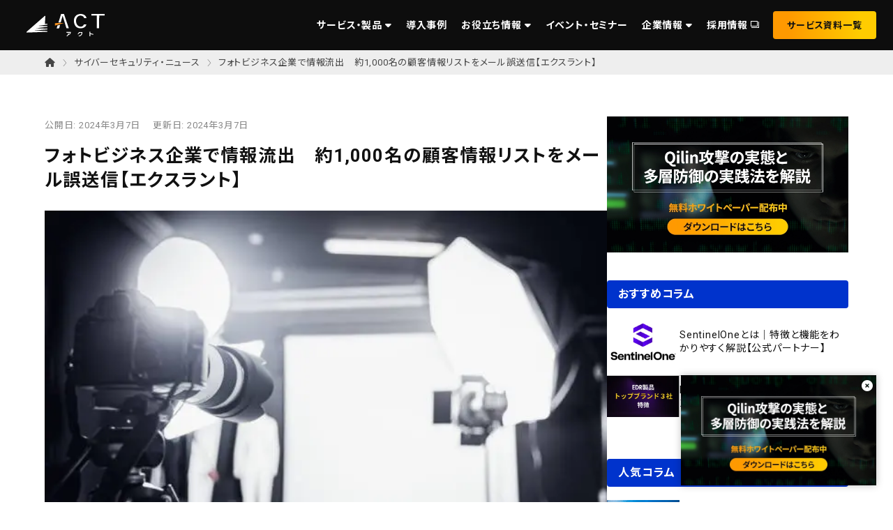

--- FILE ---
content_type: text/css
request_url: https://act1.co.jp/wp-content/themes/emanon-premium-child/asset/css/layout.css?ver=1759971575
body_size: 4075
content:
@charset "utf-8";

/* ----------------------------------------------------------
	Custom Properties
---------------------------------------------------------- */

:root {

	/* Break Point */
	--breakPoint-PC: 1600;
	--breakPoint-SmallPC: 1200;
	--breakPoint-Tablet: 960;
	--breakPoint-SmallTablet: 769;
	--breakPoint-SmartPhone: 600;

	/* font family */
	--fontFamily-primary: 'Roboto', 'Noto Sans JP', 'Helvetica Neue', 'Helvetica', 'Hiragino Sans', 'Hiragino Kaku Gothic ProN', 'Arial', 'Yu Gothic', 'Meiryo', sans-serif;
	--fontFamily-serif: 'Noto Serif JP', serif;

	/* color */
	--color-text: #111111;

	--color-primary: #0033cc; /* RGB(0, 51, 204) */
	--color-primary-opacity-90: rgba(0, 51, 204, 0.9);
	--color-primary-opacity-80: rgba(0, 51, 204, 0.8);
	--color-primary-opacity-70: rgba(0, 51, 204, 0.7);
	--color-primary-opacity-60: rgba(0, 51, 204, 0.6);
	--color-primary-opacity-50: rgba(0, 51, 204, 0.5);
	--color-primary-opacity-40: rgba(0, 51, 204, 0.4);
	--color-primary-opacity-30: rgba(0, 51, 204, 0.3);
	--color-primary-opacity-20: rgba(0, 51, 204, 0.2);
	--color-primary-opacity-10: rgba(0, 51, 204, 0.1);
	--color-primary-opacity-05: rgba(0, 51, 204, 0.05);
	--color-primary-opacity-0: rgba(0, 51, 204, 0);

	--color-secondary: #ff9900; /* RGB(255, 153, 0) */
	--color-secondary-opacity-90: rgba(255, 153, 0, 0.9);
	--color-secondary-opacity-80: rgba(255, 153, 0, 0.8);
	--color-secondary-opacity-70: rgba(255, 153, 0, 0.7);
	--color-secondary-opacity-60: rgba(255, 153, 0, 0.6);
	--color-secondary-opacity-50: rgba(255, 153, 0, 0.5);
	--color-secondary-opacity-40: rgba(255, 153, 0, 0.4);
	--color-secondary-opacity-30: rgba(255, 153, 0, 0.3);
	--color-secondary-opacity-20: rgba(255, 153, 0, 0.2);
	--color-secondary-opacity-10: rgba(255, 153, 0, 0.1);
	--color-secondary-opacity-0: rgba(255, 153, 0, 0);
	
	--color-blue-light: #1a86ff;
	--color-yellow-light: #ffcc00;

	--color-black: #111111;
	--color-gray-dark: #454545;
	--color-gray: #888888;
	--color-gray-light: #cccccc;
	--color-gray-exLight: #eeeeee;

	--color-red: #cc0033;

	/* border color */
	--border-color-primary: #454545;

	/* gradation color */
	--gradation-primary: linear-gradient(to right, #0033cc 15%, #1a86ff 85%);
	--gradation-primary-r: linear-gradient(to right, #1a86ff 15%, #0033cc 85%);

	--gradation-secondary: linear-gradient(to right, #ff9900 15%, #ffcc00 85%);
	--gradation-secondary-r: linear-gradient(to right, #ffcc00 15%, #ff9900 85%);

	/* size */
	--fontSize-10: clamp(8.75px, calc(10 / var(--breakPoint-SmallTablet) * 100vw), 10px);
	--fontSize-11: clamp(9.625px, calc(11 / var(--breakPoint-SmallTablet) * 100vw), 11px);
	--fontSize-12: clamp(10.5px, calc(12 / var(--breakPoint-SmallTablet) * 100vw), 12px);
	--fontSize-13: clamp(11.375px, calc(13 / var(--breakPoint-SmallTablet) * 100vw), 13px);
	--fontSize-14: clamp(12.25px, calc(14 / var(--breakPoint-SmallTablet) * 100vw), 14px);
	--fontSize-15: clamp(13.125px, calc(15 / var(--breakPoint-SmallTablet) * 100vw), 15px);
	--fontSize-16: clamp(14px, calc(16 / var(--breakPoint-SmallTablet) * 100vw), 16px);
	--fontSize-17: clamp(14.875px, calc(17 / var(--breakPoint-SmallTablet) * 100vw), 17px);
	--fontSize-18: clamp(15.75px, calc(18 / var(--breakPoint-SmallTablet) * 100vw), 18px);
	--fontSize-19: clamp(16.625px, calc(19 / var(--breakPoint-SmallTablet) * 100vw), 19px);
	--fontSize-20: clamp(17.5px, calc(20 / var(--breakPoint-SmallTablet) * 100vw), 20px);

	/* space */
	--space-primary: clamp(60px, calc(80 / var(--breakPoint-SmallPC) * 100vw), 80px);
	--space-secondary: clamp(45px, calc(60 / var(--breakPoint-SmallPC) * 100vw), 60px);
	--space-tertiary: clamp(30px, calc(40 / var(--breakPoint-SmallPC) * 100vw), 40px);
	--space-quaternary: clamp(15px, calc(20 / var(--breakPoint-SmallPC) * 100vw), 20px);

	--gap-primary: clamp(24px, calc(80 / var(--breakPoint-PC) * 100vw), 80px);
	--gap-secondary: clamp(24px, calc(40 / var(--breakPoint-PC) * 100vw), 40px);
	--gap-tertiary: clamp(12px, calc(24 / var(--breakPoint-PC) * 100vw), 24px);
	--gap-quaternary: clamp(8px, calc(16 / var(--breakPoint-PC) * 100vw), 16px);

	--background-skew: calc(100 / var(--breakPoint-PC) * 100vw);

	/* ohters */
	--l-headerHeight: auto; /* jsで取得 */
}

/* --------------------------------------
	Layout Parts
--------------------------------------- */

.l-full-width {
  width: 100vw;
  margin-left: -50vw;
  margin-right: -50vw;
  left: 50%;
  right: 50%;
  position: relative;
}

.l-innerWrap {
	width: 100%;
	max-width: calc(var(--breakPoint-PC) * 1px);
	margin: 0 auto;
	padding: 0 clamp(24px, calc(80 / var(--breakPoint-PC) * 100vw), 80px);
	position: relative;
}

.l-innerWrap.wide {
	max-width: none;
}

.l-innerWrap.narrow {
	max-width: 1200px;
}

/* -- */

.l-space-primary {
	margin-bottom: var(--space-primary);
}

.l-space-secondary {
	margin-bottom: var(--space-secondary);
}

.l-space-tertiary {
	margin-bottom: var(--space-tertiary);
}

.l-space-quaternary {
	margin-bottom: var(--space-quaternary);
}

.l-separator {
	padding-top: var(--space-primary);
	border-top: 1px solid var(--color-gray-light);
}

/* -- */

.l-section-padding-primary {
	padding-top: var(--space-primary);
	padding-bottom: var(--space-primary);
}

.l-section-padding-secondary {
	padding-top: var(--space-secondary);
	padding-bottom: var(--space-secondary);
}

.l-section-padding-tertiary {
	padding-top: var(--space-tertiary);
	padding-bottom: var(--space-tertiary);
}

/* -- */

.l-section-background-01 {
	background: var(--color-primary-opacity-05);
}

/* -- */

.l-section-arrow-background {
	margin-bottom: var(--space-primary);
	margin-top: 0;
	transform: rotate(180deg);
	position: relative;
	z-index: 1;
}

.l-section-arrow-background svg {
	bottom: 0;
	height: var(--space-primary);
	left: 50%;
	position: absolute;
	transform: translateX(-50%) rotate(180deg);
	width: 100%;
}

/* -- */

.l-section-surround-border {
	padding: var(--gap-secondary);
	border: 1px solid var(--color-gray-light);
	border-radius: 8px;
}

/* -- */

.l-button {
	margin-top: 2.0em;
}

/* -- */

.l-row-left {
  display: flex;
  flex-wrap: wrap;
  justify-content: flex-start;
  align-items: center;
	gap: var(--gap-tertiary)
}

.l-row-left > * {
  flex: 0 0 auto;
  max-width: 100%;
}

.l-row-center {
  display: flex;
  flex-wrap: wrap;
  justify-content: center;
  align-items: center;
	gap: var(--gap-tertiary)
}

.l-row-center > * {
  flex: 0 0 auto;
  max-width: 100%;
}

.l-row-pcLeft-spCenter {
  display: flex;
  flex-wrap: wrap;
  justify-content: center;
  align-items: center;
	gap: var(--gap-tertiary)
}

@media screen and (min-width: 960px) {
	.l-row-pcLeft-spCenter {
		justify-content: flex-start;
	}
}

/* -- */

.l-column2 {
	display: flex;
	gap: var(--space-secondary) var(--gap-primary);
	flex-wrap: wrap;
}

.l-column2 .l-columnGroup {
	display: flex;
	flex-direction: column;
	width: 100%;
}

@media screen and (min-width: 960px) {
	.l-column2 .l-columnGroup {
		width: calc(50% - var(--adjustWidth));
		--adjustWidth: calc(calc(var(--gap-primary) * 1) / 2);
	}

	.l-column2 .l-columnGroup.l-width10per { width: calc(10% - var(--adjustWidth)); }
	.l-column2 .l-columnGroup.l-width20per { width: calc(20% - var(--adjustWidth)); }
	.l-column2 .l-columnGroup.l-width30per { width: calc(30% - var(--adjustWidth)); }
	.l-column2 .l-columnGroup.l-width40per { width: calc(40% - var(--adjustWidth)); }
	.l-column2 .l-columnGroup.l-width50per { width: calc(50% - var(--adjustWidth)); }
	.l-column2 .l-columnGroup.l-width60per { width: calc(60% - var(--adjustWidth)); }
	.l-column2 .l-columnGroup.l-width70per { width: calc(70% - var(--adjustWidth)); }
	.l-column2 .l-columnGroup.l-width80per { width: calc(80% - var(--adjustWidth)); }
	.l-column2 .l-columnGroup.l-width90per { width: calc(90% - var(--adjustWidth)); }
}

.l-column2.l-column-gap-QS {
	gap: var(--space-quaternary) var(--gap-secondary);
}

@media screen and (min-width: 960px) {
	.l-column2.l-column-gap-QS .l-columnGroup {
		--adjustWidth: calc(calc(var(--gap-secondary) * 1) / 2);
	}
}

/* -- */

.l-column3 {
	display: flex;
	flex-wrap: wrap;
	gap: var(--space-secondary) var(--gap-primary);
}

.l-column3 .l-columnGroup {
	display: flex;
	flex-direction: column;
	width: 100%;
}

@media screen and (min-width: 600px) {
	.l-column3 .l-columnGroup {
		width: calc(50% - var(--adjustWidth));
		--adjustWidth: calc(calc(var(--gap-primary) * 1) / 2);
	}
}

@media screen and (min-width: 960px) {
	.l-column3 .l-columnGroup {
		width: calc(33.33333% - var(--adjustWidth));
		--adjustWidth: calc(calc(var(--gap-primary) * 2) / 3);
	}

	.l-column3 .l-columnGroup.l-width10per { width: calc(10% - var(--adjustWidth)); }
	.l-column3 .l-columnGroup.l-width20per { width: calc(20% - var(--adjustWidth)); }
	.l-column3 .l-columnGroup.l-width30per { width: calc(30% - var(--adjustWidth)); }
	.l-column3 .l-columnGroup.l-width40per { width: calc(40% - var(--adjustWidth)); }
	.l-column3 .l-columnGroup.l-width50per { width: calc(50% - var(--adjustWidth)); }
	.l-column3 .l-columnGroup.l-width60per { width: calc(60% - var(--adjustWidth)); }
	.l-column3 .l-columnGroup.l-width70per { width: calc(70% - var(--adjustWidth)); }
	.l-column3 .l-columnGroup.l-width80per { width: calc(80% - var(--adjustWidth)); }
	.l-column3 .l-columnGroup.l-width90per { width: calc(90% - var(--adjustWidth)); }
}

.l-column3.l-column-gap-QS {
	gap: var(--space-quaternary) var(--gap-secondary);
}

@media screen and (min-width: 600px) {
	.l-column3.l-column-gap-QS .l-columnGroup {
		--adjustWidth: calc(calc(var(--gap-secondary) * 1) / 2);
	}
}

@media screen and (min-width: 960px) {
	.l-column3.l-column-gap-QS .l-columnGroup {
		width: calc(33.33333% - var(--adjustWidth));
		--adjustWidth: calc(calc(var(--gap-secondary) * 2) / 3);
	}
}

/* -- */

.l-column4 {
	display: flex;
	flex-wrap: wrap;
	gap: var(--space-secondary) var(--gap-primary);
}

.l-column4 .l-columnGroup {
	display: flex;
	flex-direction: column;
	width: 100%;
}

@media screen and (min-width: 600px) {
	.l-column4 .l-columnGroup {
		width: calc(50% - var(--adjustWidth));
		--adjustWidth: calc(calc(var(--gap-primary) * 2) / 3);
	}
}

@media screen and (min-width: 960px) {
	.l-column4 .l-columnGroup {
		width: calc(25% - var(--adjustWidth));
		--adjustWidth: calc(calc(var(--gap-primary) * 3) / 4);
	}

	.l-column4 .l-columnGroup.l-width10per { width: calc(10% - var(--adjustWidth)); }
	.l-column4 .l-columnGroup.l-width20per { width: calc(20% - var(--adjustWidth)); }
	.l-column4 .l-columnGroup.l-width30per { width: calc(30% - var(--adjustWidth)); }
	.l-column4 .l-columnGroup.l-width40per { width: calc(40% - var(--adjustWidth)); }
	.l-column4 .l-columnGroup.l-width50per { width: calc(50% - var(--adjustWidth)); }
	.l-column4 .l-columnGroup.l-width60per { width: calc(60% - var(--adjustWidth)); }
	.l-column4 .l-columnGroup.l-width70per { width: calc(70% - var(--adjustWidth)); }
	.l-column4 .l-columnGroup.l-width80per { width: calc(80% - var(--adjustWidth)); }
	.l-column4 .l-columnGroup.l-width90per { width: calc(90% - var(--adjustWidth)); }
}

.l-column4.l-column-gap-QS {
	gap: var(--space-quaternary) var(--gap-secondary);
}

@media screen and (min-width: 600px) {
	.l-column4.l-column-gap-QS .l-columnGroup {
		--adjustWidth: calc(calc(var(--gap-secondary) * 1) / 2);
	}
}

@media screen and (min-width: 960px) {
	.l-column4.l-column-gap-QS .l-columnGroup {
		width: calc(25% - var(--adjustWidth));
		--adjustWidth: calc(calc(var(--gap-secondary) * 3) / 4);
	}
}

/* -- */

.l-columnGroup *:last-child {
	margin-bottom: 0;
}

/* -- */

@media screen and (min-width: 960px) {
	.l-columnReverse {
		flex-direction: row-reverse;
	}
}

.l-alignSelf-start { display: flex; align-self: flex-start; }
.l-alignSelf-center { display: flex; align-self: center; }
.l-alignSelf-end { display: flex; align-self: flex-end; }

/* -- */

.l-img-maxWidth {
	width: 100%;
	max-width: 600px;
	margin-left: auto;
	margin-right: auto;
}

@media screen and (min-width: 960px) {
	.l-img-maxWidth.forSp {
		max-width: none;
	}
}

/* --------------------------------------
	archive 用レイアウト
--------------------------------------- */

/* 横：4カラム */

.l-archive-h {
	display: flex;
	flex-wrap: wrap;
  gap: var(--ar-list-gap);
  --ar-list-gap: var(--gap-tertiary);
}

.l-archive-h a:hover {
	opacity: 0.7;
}

.l-archive-h .archive-group {
  width: calc(calc(100% / 2) - calc(calc( var(--ar-list-gap) * 1) / 2));
  border-radius: 0 0 8px 8px;
	border: 1px solid var(--color-gray-light);
	background: #ffffff;
}

@media screen and (min-width: 600px) {
	.l-archive-h .archive-group {
    width: calc(calc(100% / 3) - calc(calc( var(--ar-list-gap) * 2) / 3));
  }
}

@media screen and (min-width: 1200px) {
	.l-archive-h .archive-group {
    width: calc(calc(100% / 4) - calc(calc( var(--ar-list-gap) * 3) / 4));
  }
}

.l-archive-h .archive-group-inner {
  display: flex;
	color: var(--color-text);
  height: 100%;
	padding: 0;
  flex-direction: column;
}

.l-archive-h .archive-image {
	display: flex;
	aspect-ratio: 1200 / 675;
	border-bottom: 1px solid var(--color-gray-light);
	justify-content: center;
	align-items: center;
	overflow: hidden;
}

.l-archive-h .archive-image img {
	width: 100%;
	height: 100%;
	object-fit: cover;
	transition: 0.3s;
}

.l-archive-h .archive-group-inner:hover .archive-image img {
  transform: scale(1.05);
}

.l-archive-h .archive-content {
	flex: 1;
	display: flex;
	padding: var(--gap-quaternary);
	flex-direction: column;
	flex-grow: 1;
}

.l-archive-h .archive-heading {
	font-size: var(--fontSize-15);
	line-height: 1.4;
}

.l-archive-h .archive-tag-list {
	display: flex;
	margin: 0;
	margin-top: auto;
	padding: 0;
	gap: 0.2em 0.4em;
	flex-wrap: wrap;
}

.l-archive-h .archive-tag-list li {
	color: var(--color-gray);
	font-size: var(--fontSize-12);
	margin: 0;
	padding: 0.2em 0.8em;
	list-style: none;
	background: var(--color-primary-opacity-10);
}

.l-archive-h .archive-date {
	color: var(--color-gray);
	font-size: var(--fontSize-12);
	margin-top: 0.5em;
	margin-bottom: 0.8em;
}

/* 横：3カラム */

.l-archive-h.ah-column3 .archive-group {
  width: calc(calc(100% / 2) - calc(calc( var(--ar-list-gap) * 1) / 2));
  border-radius: 0 0 8px 8px;
	border: 1px solid var(--color-gray-light);
	background: #ffffff;
}

@media screen and (min-width: 769px) {
	.l-archive-h.ah-column3  .archive-group {
    width: calc(calc(100% / 3) - calc(calc( var(--ar-list-gap) * 2) / 3));
  }
}

/* --------------------------------------
	Module Parts
--------------------------------------- */

.m-color-primary {
	color: var(--color-primary);
}

.m-color-secondary {
	color: var(--color-secondary);
}

/* -- */

.m-fontSize-10 { font-size: var(--fontSize-10) !important; }
.m-fontSize-11 { font-size: var(--fontSize-11) !important; }
.m-fontSize-12 { font-size: var(--fontSize-12) !important; }
.m-fontSize-13 { font-size: var(--fontSize-13) !important; }
.m-fontSize-14 { font-size: var(--fontSize-14) !important; }
.m-fontSize-15 { font-size: var(--fontSize-15) !important; }
.m-fontSize-16 { font-size: var(--fontSize-16) !important; }
.m-fontSize-17 { font-size: var(--fontSize-17) !important; }
.m-fontSize-18 { font-size: var(--fontSize-18) !important; }
.m-fontSize-19 { font-size: var(--fontSize-19) !important; }
.m-fontSize-20 { font-size: var(--fontSize-20) !important; }

/* -- */

.m-p {
	margin-bottom: 1.0em;
}

.m-margin-bottom-0 {
	margin-bottom: 0 !important;
}

.m-margin-bottom-05em {
	margin-bottom: 0.5em !important;
}

.m-margin-bottom-1em {
	margin-bottom: 1.0em !important;
}

/* -- */

.m-br-pcBlock-spNone {
	display: none;
}

@media screen and (min-width: 600px) {
	.m-br-pcBlock-spNone {
		display: block;
	}
}

.m-br-pcNone-spBlock {
	display: block;
}

@media screen and (min-width: 600px) {
	.m-br-pcNone-spBlock {
		display: none;
	}
}

/* -- */

.m-sup {
	font-size: 11px;
	vertical-align: top;
}

/* -- */

a.m-text-link,
a.m-text-link:hover {
	color: var(--color-primary);
	text-decoration: underline;
}

/* -- */

.m-whiteSpace-nowrap {
	white-space: nowrap;
}

/* -- */

.m-textAlign-pcLeft-spCenter {
	text-align: center;
}

@media screen and (min-width: 600px) {
	.m-textAlign-pcLeft-spCenter {
		text-align: left;
	}
}

.m-textAlign-pcCenter-spLeft {
	text-align: left;
}

@media screen and (min-width: 600px) {
	.m-textAlign-pcCenter-spLeft {
		text-align: center;
	}
}

.m-textAlign-pcLeft-tbCenter {
	text-align: center;
}

@media screen and (min-width: 960px) {
	.m-textAlign-pcLeft-tbCenter {
		text-align: left;
	}
}

.m-textAlign-pcCenter-tbLeft {
	text-align: left;
}

@media screen and (min-width: 960px) {
	.m-textAlign-pcCenter-tbLeft {
		text-align: center;
	}
}

/* -- */

.m-list {
	margin-bottom: 1.0em;
  padding-left: 1.5em;
}

ul.m-list > li {
	list-style-type: disc;
}

ol.m-list > li {
	list-style-type: decimal;
}

/* -- */

.m-list-noStyle {
	padding-left: 0;
}

.m-list-noStyle > li {
	list-style: none;
}

/* -- */

.m-list-note > li {
	list-style: none;
}

.m-list-note > li::before {
	display: inline-block;
	margin-left: -1.5em;
	padding-right: 0.5em;
	content: "※";
}

/* -- */

.m-list-own {
	margin-bottom: 1.0em;
	padding-left: 1.4em;
}

.m-list-own > li {
	list-style: none;
	position: relative;
}

.m-list-own > li > .m-list-item {
	top: 0;
	left: -1.4em;
	position: absolute;
}

/* -- */

.m-list-numberInParentheses {
	margin-bottom: 1.0em;
	padding-left: 2.4em;
}

.m-list-numberInParentheses > li {
	list-style: none;
	position: relative;
}

.m-list-numberInParentheses > li > .m-list-item {
	top: 0;
	left: -2.4em;
	position: absolute;
}

/* -- */

.m-list-numberInCircle {
	margin-bottom: 1.0em;
	padding-left: 2.0em;
}

.m-list-numberInCircle > li {
	display: flex;
	flex-wrap: wrap;
	flex-direction: column;
	width: 100%;
	list-style: none;
	margin-bottom: 0.5em;
	position: relative;
}

.m-list-numberInCircle > li::before {
	display: inline-flex;
	align-items: center;
	justify-content: center;
	width: 2.0em;
	height: 2.0em;
	border-radius: 100%;
	margin-left: -2.8em;
	background: var(--color-black);
	top: 0.2em;
	position: absolute;

	/*icon-style*/
	color: #ffffff;
	font-size: 0.7em;
	font-weight: 900;
	font-family: "Font Awesome 6 Free" !important;
}

.m-list-numberInCircle > li:nth-child(1)::before { /*icon-style*/ content: "\31"; }
.m-list-numberInCircle > li:nth-child(2)::before { /*icon-style*/ content: "\32"; }
.m-list-numberInCircle > li:nth-child(3)::before { /*icon-style*/ content: "\33"; }
.m-list-numberInCircle > li:nth-child(4)::before { /*icon-style*/ content: "\34"; }
.m-list-numberInCircle > li:nth-child(5)::before { /*icon-style*/ content: "\35"; }
.m-list-numberInCircle > li:nth-child(6)::before { /*icon-style*/ content: "\36"; }
.m-list-numberInCircle > li:nth-child(7)::before { /*icon-style*/ content: "\37"; }
.m-list-numberInCircle > li:nth-child(8)::before { /*icon-style*/ content: "\38"; }
.m-list-numberInCircle > li:nth-child(9)::before { /*icon-style*/ content: "\39"; }
.m-list-numberInCircle > li:nth-child(10)::before { font-size: 12.5px; content: "10"; }

/* -- */

.m-dl {
	display: flex;
	margin: 0;
	padding: 0;
	gap: 0 2.0em;
	flex-wrap: wrap;
}

.m-dl > dt {
	width: calc(20% - 1.0em);
	margin: 0;
	padding: 0;
}

.m-dl > dd {
	width: calc(80% - 1.0em);
	margin: 0;
	padding: 0;
}

/* -- */

.m-table-scroll {
	overflow-x: auto;
}

.m-table {
	width: 100%;
	margin-bottom: 1.0em;
}

.m-table th {
	font-weight: normal;
	text-align: left;
	margin: 0;
	padding: 0.5em 1.0em;
	border: 1px solid var(--color-gray-light);
}

.m-table thead th {
	color: #ffffff;
	background: var(--color-gray-dark);
}

.m-table td {
	font-weight: normal;
	text-align: left;
	margin: 0;
	padding: 0.5em 1.0em;
	border: 1px solid var(--color-gray-light);
}

.m-table th *:last-child {
	margin-bottom: 0;
}

.m-table td *:last-child {
	margin-bottom: 0;
}

--- FILE ---
content_type: text/css
request_url: https://act1.co.jp/wp-content/themes/emanon-premium-child/asset/css/style.css?ver=1759724591
body_size: 32206
content:
@charset "utf-8";

/* --------------------------------------
	Base rules
--------------------------------------- */

html {
	color: var(--color-text);
	font-size: var(--fontSize-16);
	background: #ffffff;
	position: relative;
}

body {
	color: var(--color-text);
	font-family: var(--fontFamily-primary);
	font-feature-settings: "palt";
	letter-spacing: 0.05em;
	line-height: 1.5;
	background: #ffffff;
}

body.no-scroll {
	overflow: hidden;
}

a {
	color: unset;
	transition: 0.3s;
}

@media (hover: hover) {
	a:hover {
		opacity: 0.5;
	}
}

/* --------------------------------------
	javascript 用
--------------------------------------- */

.js-textAnim-A span {
	opacity: 0;
  display: inline-block;
}

/* -- */

.js-tabContent {
  display: none;
	opacity: 0.5;
	transition: 0.3s;
}

.js-tabContent.is-active {
  display: block;
	opacity: 1.0;
}

/* --------------------------------------
	プラグイン Simple Custom CSS and JS を使用してインラインで記述していたコードを移植
--------------------------------------- */

.margin {
  margin:0 !important;
}

 /* 資料請求フォームの背景 */
.documents-template-default aside.sidebar #js-sidebar-sticky{
	padding: 20px !important;
	border-radius: 10px !important;
	background: #ffffff !important;
	box-shadow: 0px 5px 15px 0px rgba(0, 0, 0, 0.35);
}

/* 記事ページのアイキャッチのサイズと位置 */

.article-header__thumbnail {
	text-align: center;
}

.article-header__thumbnail>img {
	width: 80% !important;
}

/* --------------------------------------
	emanon css の上書き用
--------------------------------------- */

body.custom-background {
	background: #ffffff !important;
}

* {
	font-family: var(--fontFamily-primary);
}

#contents.l-contents {
	padding-top: 0;
	border-top: none;
}

#contents .article-title {
	color: var(--color-text);
	line-height: 1.5;
}

#contents .l-content__inner {
	margin-top: unset !important;
	margin-bottom: unset !important;
}

.sidebar-sticky {
	top: calc(var(--l-headerHeight) + 24px) !important;
}

/* --------------------------------------
	Emanon Premium アップデート (ver 1.8.0) 対応
--------------------------------------- */

/* 投稿ページ全体のアイキャッチの下のスペース調整 */

.article-header__thumbnail {
  margin-bottom: var(--space-tertiary);
}

/* --------------------------------------
	Emanon Premium アップデート (ver 1.9.0) 対応
--------------------------------------- */

/* 投稿ページのサムネイル下のスペースを調整 */

.display_none .article-body {
  padding-top: 0 !important;
}

.featured_standard .article-header__inner {
	padding-bottom: 0 !important;
}

.article-title {
	color: var(--color-text) !important;
	margin-bottom: 1.0em;
}

/* ニュース記事の h1, アイキャッチの上下のスペースを調整 */

.featured_standard_bottom_title .article-header__inner {
	padding-top: 0 !important;
}

.featured_standard_bottom_title .article-body {
	padding-top: 0 !important;
}

/* 資料ダウンロード記事の h1, アイキャッチの上下のスペースを調整 */

.featured_standard .article-body {
  padding-top: 0 !important;
}

/* --------------------------------------
	ブロックエディター（Gutenberg）用
--------------------------------------- */

/* リンクにアンダーラインを追加したいとき */
.m-block-link-underline a, 
.m-block-link-underline a:hover {
  text-decoration: underline !important;
}

/* リストのデザインを調整する */
.wp-block-list.m-list li {
	line-height: 1.5em;
}

.wp-block-list.m-list li {
	padding-left: 0 !important;
	text-indent: 0 !important;
	list-style-position: outside;
}

/* --------------------------------------
	Header Parts
--------------------------------------- */

#header {
	width: 100%;
	padding: clamp(12px, calc(16 / var(--breakPoint-SmallPC) * 100vw), 16px) 0;
	background: rgba(0, 0, 0, 0.95);
	z-index: 9999;
	position: fixed;
	transition: transform 0.3s;

	/* padding: clamp(12px, calc(24 / var(--breakPoint-SmallPC) * 100vw), 24px) 0; */
	/* background: rgba(255, 255, 255, 0.9); */
}

#header.header-index {
	background: rgba(0, 0, 0, 0.8);
}

#header.hidden {
	transform: translateY(calc(var(--l-headerHeight) * -1));
}

#header.is-lp {
	position: static;
}

/* -- */

#header .header-innerWrap {
	display: flex;
	width: 100%;
	height: 100%;
	margin: 0 auto;
	padding-left: clamp(24px, calc(48 / var(--breakPoint-PC) * 100vw), 48px);
	padding-right: 24px;
	align-items: center;

	--header-logo-width: clamp(84px, calc(112/ var(--breakPoint-Tablet) * 100vw), 112px);
	/* --header-logo-width: clamp(96px, calc(128/ var(--breakPoint-Tablet) * 100vw), 128px); */
}

#header .header-logo {
	width: var(--header-logo-width);
}

#header .header-logo img {
	width: 100%;
}

/* --------------------------------------
	Global Navigation Parts
--------------------------------------- */

#gnav {
	display: flex;
	width: calc(100% - var(--header-logo-width));
	justify-content: flex-end;
	align-items: center;
}

#gnav a {
	text-decoration: none;
}

/* -- スマホ用 ------------------------------ */

.gnav-sp {
	color: #ffffff;
	width: 100%;
	height: 100vh;
	height: -webkit-fill-available; /* iPhone safariメニューバー対応 */
	top: 0;
	left: 0;
	z-index: 9998;
	position: fixed;
	overflow-y: auto;
	overscroll-behavior-y: contain;
	transition: 0.75s;
	visibility: hidden;
	box-sizing: border-box;
}

.gnav-sp.isActive {
	visibility: visible;
}

.gnav-sp a {
	color: #ffffff;
}

.gnav-sp a:hover {
	color: inherit;
	opacity: 0.5;
}

.gnav-background {
	width: 100%;
	height: 100vh;
	height: -webkit-fill-available; /* iPhone safariメニューバー対応 */
	background: var(--color-primary-opacity-90);
	top: 0;
	left: 0;
	position: fixed;
	visibility: hidden !important;
}

.gnav-background.isActive {
	visibility: visible !important;
}

.gnav-sp .l-innerWrap {
	min-height: 100vh;
	min-height: -webkit-fill-available; /* iPhone safariメニューバー対応 */
	padding-top: var(--l-headerHeight);
}

/* -- */

.gnav-sp .gnav-content {
	gap: 0 var(--gap-primary);
}

.gnav-sp .gnav-mainNav {
	margin-bottom: var(--space-primary);
}

.gnav-sp .gnav-mainNav a {
	text-decoration: none;
}

.gnav-sp .gnav-mainNav ul,
.gnav-sp .gnav-mainNav ul li {
	margin: 0;
	padding: 0;
	list-style: none;
}

.gnav-sp .gnav-mainNav .g-navlist-parent {
	display: flex;
	flex-wrap: wrap;
	align-items: center;
}

.gnav-sp .gnav-mainNav .g-navlist-parent > li {
	display: flex;
	width: 100%;
	font-size: 14px;
	padding: 1.45em 0;
	border-bottom: 1px solid rgba(255, 255, 255, 0.5);
	flex-wrap: wrap;
}

.gnav-sp .parent-heading {
	font-size: var(--fontSize-16);
	font-weight: bold;
	width: 160px;
	margin-bottom: 1.0em;
}

.gnav-sp .gnav-mainNav .g-navlist-parent > li:first-child {
	padding-top: 0;
}

.gnav-sp .gnav-mainNav .g-navlist-parent > li:last-child {
	padding-bottom: 0;
	border-bottom: none;
}

.gnav-sp .gnav-mainNav .g-navlist-parent > li > a {
	width: 100%;
	font-weight: bold;
}

@media screen and (min-width: 600px) {
	.gnav-sp .gnav-mainNav .g-navlist-parent > li > a {
		width: 180px;
	}
}

/* -- */

.gnav-sp .gnav-mainNav .g-navlist-children {
	display: flex;
	font-size: 14px;
	margin-top: 0.8em;
	gap: 0.4em 0;
	flex-direction: column;
	align-items: flex-start;
}

@media screen and (min-width: 600px) {
	.gnav-sp .gnav-mainNav .g-navlist-children {
		margin-top: 0;
	}
}

.gnav-sp .gnav-mainNav .g-navlist-children > li {
	color: var(--color-gray-light);
}

.gnav-sp .gnav-mainNav .g-navlist-ohters {
	display: flex;
	width: 100%;
	flex-wrap: wrap;
	flex-direction: column;
	gap: 0.5em 3.0em;
}
	
@media screen and (min-width: 600px) {
	.gnav-sp .gnav-mainNav .g-navlist-ohters {
		flex-direction: row;
	}
}

.gnav-sp .gnav-mainNav .g-navlist-ohters > li {
	font-weight: bold;
}

/* -- */

.gnav-sp .g-subMenu {
	display: block;
	width: 100%;
}

@media screen and (min-width: 600px) {
	.gnav-sp .g-subMenu {
		width: calc(100% - 160px);
	}
}

.gnav-sp .group-heading {
	font-size: 14px;
	font-weight: bold;
	margin-bottom: 1.0em;
}

.gnav-sp .group-heading i {
	color: #ffffff;
	margin-right: 0.4em;
}

.gnav-sp .subMenu-list-wrap {
	display: flex;
	width: 100%;
	flex-wrap: wrap;
}

.gnav-sp .subMenu-list-wrap .subMenu-list:nth-child(2) {
	margin-top: 1.0em;
}

@media screen and (min-width: 769px) {
	.gnav-sp .subMenu-list-wrap .subMenu-list:nth-child(2) {
		margin-top: 0;
	}
}

.gnav-sp .subMenu-list {
	width: 100%;
}

@media screen and (min-width: 769px) {
	.gnav-sp .subMenu-list-wrap .subMenu-list {
		width: 50%;
	}
}

.gnav-sp .subMenu-list ul li {
	font-size: 14px;
	font-weight: normal;
	line-height: 1.3;
	margin-left: 0.4em;
	margin-bottom: 0.8em;
	padding-left: 1.4em;
	position: relative;
}


.gnav-sp .subMenu-list ul li:last-child {
	margin-bottom: 0;
}


.gnav-sp .subMenu-list ul li::before {
	display: inline-block;
	left: 0;
	position: absolute;

	/* icon-style */
	color: #ffffff;
	content: "\f0da";
	font-size: 1.0em;
	font-weight: 900;
	font-family: "Font Awesome 6 Free" !important;
}

/* -- */

.gnav-sp .gnav-subNav {
	margin-bottom: var(--space-primary);
}

.gnav-sp .gnav-subNav a {
	text-decoration: none;
}

.gnav-sp .gnav-subNav ul,
.gnav-sp .gnav-subNav ul li {
	margin: 0;
	padding: 0;
	list-style: none;
}

.gnav-sp .gnav-subNav {
	margin-bottom: var(--space-primary);
}

.gnav-sp .gnav-subNav .g-navlist-terms {
	display: flex;
	gap: 0.5em 2.0em;
	flex-wrap: wrap;
	flex-direction: column;
}

@media screen and (min-width: 600px) {
	.gnav-sp .gnav-subNav .g-navlist-terms {
		flex-direction: row;
	}
}

.gnav-sp .gnav-subNav .g-navlist-terms li {
	color: var(--color-gray-light);
	font-size: var(--fontSize-14);
}

/* -- メニューボタン用 ------------------------------ */

.gnavMenu {
	z-index: 9999;
	position: relative;
}

@media screen and (min-width: 1200px) {
	.gnavMenu {
		display: none;
	}
}

.gnavMenu .gnavMenu-button {
	display: block;
	width: 30px;
	height: 21px;
	border: none;
	background: none;
	position: relative;
	cursor: pointer;
	transition: all .5s;
	box-sizing: border-box;
}

@media screen and (min-width: 769px) {
	.gnavMenu .gnavMenu-button {
		width: 40px;
	}
}

.gnavMenu .gnavMenu-button span {
	width: 100%;
	height: 1px;
	background: #ffffff;
	/* background: var(--color-primary); */
	left: 0;
	position: absolute;
	transition: all .5s;
	box-sizing: border-box;
}

.gnavMenu .gnavMenu-button span:nth-of-type(1) {
	top: 0;
	-webkit-animation: btn07-bar01 .75s forwards;
	animation: btn07-bar01 .75s forwards;
}

.gnavMenu .gnavMenu-button span:nth-of-type(2) {
	top: 10px;
	transition: all .25s .25s;
	opacity: 1;
}

.gnavMenu .gnavMenu-button span:nth-of-type(3) {
	bottom: 0;
	-webkit-animation: btn07-bar03 .75s forwards;
	animation: btn07-bar03 .75s forwards;
}

.gnavMenu.isActive .gnavMenu-button span {
	background: #ffffff;
}

.gnavMenu.isActive .gnavMenu-button span:nth-of-type(1) {
	-webkit-animation: active-btn07-bar01 .75s forwards;
	animation: active-btn07-bar01 .75s forwards;
}

.gnavMenu.isActive .gnavMenu-button span:nth-of-type(2) {
	opacity: 0;
}

.gnavMenu.isActive .gnavMenu-button span:nth-of-type(3) {
	-webkit-animation: active-btn07-bar03 .75s forwards;
	animation: active-btn07-bar03 .75s forwards;
}

/* -- gnavMenu animation -- */

@-webkit-keyframes btn07-bar01 {
	0% {
		-webkit-transform: translateY(10px) rotate(45deg);
	}
	50% {
		-webkit-transform: translateY(10px) rotate(0);
	}
	100% {
		-webkit-transform: translateY(0) rotate(0);
	}
}

@keyframes btn07-bar01 {
	0% {
		transform: translateY(10px) rotate(45deg);
	}
	50% {
		transform: translateY(10px) rotate(0);
	}
	100% {
		transform: translateY(0) rotate(0);
	}
}

@-webkit-keyframes btn07-bar03 {
	0% {
		-webkit-transform: translateY(-10px) rotate(-45deg);
	}
	50% {
		-webkit-transform: translateY(-10px) rotate(0);
	}
	100% {
		-webkit-transform: translateY(0) rotate(0);
	}
}

@keyframes btn07-bar03 {
	0% {
		transform: translateY(-10px) rotate(-45deg);
	}
	50% {
		transform: translateY(-10px) rotate(0);
	}
	100% {
		transform: translateY(0) rotate(0);
	}
}

@-webkit-keyframes active-btn07-bar01 {
	0% {
		-webkit-transform: translateY(0) rotate(0);
	}
	50% {
		-webkit-transform: translateY(10px) rotate(0);
	}
	100% {
		-webkit-transform: translateY(10px) rotate(45deg);
	}
}

@keyframes active-btn07-bar01 {
	0% {
		transform: translateY(0) rotate(0);
	}
	50% {
		transform: translateY(10px) rotate(0);
	}
	100% {
		transform: translateY(10px) rotate(45deg);
	}
}

@-webkit-keyframes active-btn07-bar03 {
	0% {
		-webkit-transform: translateY(0) rotate(0);
	}
	50% {
		-webkit-transform: translateY(-10px) rotate(0);
	}
	100% {
		-webkit-transform: translateY(-10px) rotate(-45deg);
	}
}

@keyframes active-btn07-bar03 {
	0% {
		transform: translateY(0) rotate(0);
	}
	50% {
		transform: translateY(-10px) rotate(0);
	}
	100% {
		transform: translateY(-10px) rotate(-45deg);
	}
}

/* -- PC用 ------------------------------ */

.gnav-pc {
	display: none;
}

@media screen and (min-width: 1200px) {

	.gnav-pc .text-hover-anim {
		color: transparent !important;
		background: linear-gradient(to right, var(--color-yellow-light) 50%, #ffffff 50%) 100%;
		background-clip: text;
		background-size: 200% 100%; /* 横幅は200%にしてグラデーションの半分を見えないようにする */
		transition: background-position 0.3s;
	}

	.gnav-pc .text-hover-anim:hover {
		background-position: 0 100%; /* グラデーションの位置を移動して、オレンジ部分を見せる */
		opacity: 1.0;
	}

	.gnav-pc .text-hover-anim:hover i {
		color: var(--color-yellow-light);
	}

	/* -- */

	.gnav-pc {
		display: block;
	}

	.gnav-pc .g-mainMenu {
		display: flex;
		margin: 0;
		padding: 0;
		gap: 0 6px;
		align-items: center;
	}

	.gnav-pc .g-mainMenu li {
		font-size: 15px;
		font-weight: bold;
		margin: 0;
		padding: 0;
		list-style: none;
		position: relative;
	}

	.gnav-pc .g-mainMenu-style {
		display: flex;
		color: #ffffff;
		font-size: var(--fontSize-14);
		line-height: 1.0;
		padding: 0.8em 10px;
		align-items: center;
		cursor: pointer;
		position: relative;

		/* color: var(--color-text); */
	}

	.gnav-pc .g-mainMenu-style:hover {
		color: var(--color-blue-light);
		opacity: 1.0;
	}

	.gnav-pc .g-mainMenu-style i {
		margin-left: 4px;
	}

/* 
	.gnav-pc .g-mainMenu-style .target_blank {
		display: inline;
		width: 12px;
		margin-left: 4px;
		top: -1px;
		position: relative;
	}
 */

	.gnav-pc .g-mainMenu-style .icon_targetBlank {
		display: inline-block;
		width: 12px;
		height: 10px;
		margin-left: 4px;
		background-image: url(../images/icon_targetBlank_white.svg);
		background-size: 12px 10px;
		background-repeat: no-repeat;
		top: -1px;
		position: relative;
		transition: 0.3s;
	}

	.gnav-pc .g-mainMenu-style:hover .icon_targetBlank {
		background-image: url(../images/icon_targetBlank_blue_light.svg);
	}

	.gnav-pc .g-mainMenu-style:after {
		display: block;
		width: calc(100% - 16px);
		height: 2px;
		border-radius: 2px;
		background: var(--color-blue-light);
		content: '';
		top: calc(100% - 0.5em);
		left: 8px;
		position: absolute;
		/* background: var(--gradation-primary); */

		/* アニメーション用 */
		visibility: hidden;
		opacity: 0;
		transform: translateY(2px);
		transition: 0.3s ease;
	}

	.gnav-pc .g-mainMenu-style:hover:after {
		display: block;
		visibility: visible;
		opacity: 1.0;
		transform: translateY(0);
	}

	/* -- */

	.gnav-pc .g-subMenu {
		display: grid;
		color: #ffffff;
		font-weight: normal;
		width: max-content;
		min-width: 320px;
		padding: 40px 48px 40px 40px;
		top: 100%;
		left: 0;
		box-shadow: 0 0 15px rgba(0, 0, 0, 0.3);
		border-radius: 8px;
		background: var(--color-primary-opacity-90);
		z-index: 1;
		position: absolute;
		
		grid-template-rows: auto 1fr;
		grid-template-columns: auto auto;
		grid-template-areas:
			"service-01 service-02"
			"service-01 service-03";
		align-self: start;

		/* アニメーション用 */
		visibility: hidden;
		opacity: 0;
		transform: translateX(-32px) translateY(10px);
		transition: 0.3s ease;
	}

	.gnav-pc .g-subMenu.g-subMenu-service {
		left: -140px;
	}

	@media screen and (min-width: 1600px) {
		.gnav-pc .g-subMenu.g-subMenu-service {
			left: -280px;
		}
	}

	.gnav-pc .has-subMenu:hover .g-subMenu {
		display: grid;
		visibility: visible;
		opacity: 1.0;
		transform: translateX(-32px) translateY(0);
	}

	.gnav-pc .has-subMenu:hover .g-mainMenu-style:after {
		display: none;
	}

	.gnav-pc .g-subMenu a {
		color: #ffffff;
	}

	/* -- */

	.gnav-pc .subMenu-group:nth-child(1) {
		grid-area: service-01;
		margin-right: 48px;
		border-right: 1px solid rgba(255, 255 , 255, 0.5);
	}

	.gnav-pc .subMenu-group:nth-child(2) {
		grid-area: service-02;
		margin-bottom: 0.4em;
	}

	.gnav-pc .subMenu-group:nth-child(3) {
		grid-area: service-03;
	}

	/* -- */

	.gnav-pc .group-heading {
		font-size: 15px;
		font-weight: bold;
		margin-bottom: 0.6em;
	}

	.gnav-pc .group-heading i {
		color: #ffffff;
		margin-right: 0.4em;
	}

	.gnav-pc .subMenu-list-wrap {
		display: flex;
		gap: 0 48px;
	}

	.gnav-pc .subMenu-list ul li {
		font-size: var(--fontSize-14);
		font-weight: bold;
		line-height: 1.3;
		margin-left: 0.4em;
		margin-bottom: 0.8em;
		padding-left: 1.4em;
		position: relative;
	}

	.gnav-pc .subMenu-list ul li i {
		display: inline-block;
		color: #ffffff;
		top: 0.15em;
		left: 0;
		position: absolute;
	}

	.gnav-pc .subMenu-list ul li:last-child {
		margin-bottom: 0;
	}

	/*
	.gnav-pc .subMenu-list ul li::before {
		display: inline-block;
		left: 0;
		position: absolute;

		* icon-style *
		color: #ffffff;
		content: "\f0da";
		font-size: 1.0em;
		font-weight: 900;
		font-family: "Font Awesome 6 Free" !important;
	}
	*/

	/* -- */

	.gnav-pc .g-btn-style a {
		display: inline-flex;
		color: var(--color-text);
		font-size: var(--fontSize-13);
		font-weight: bold;
		min-width: 148px;
		min-height: 40px;
		padding: 0.4em 1.0em;
		border-radius: 4px;
		background: var(--gradation-secondary);
		justify-content: center;
		align-items: center;

		z-index: 1;
		position: relative;
		transition: 0.3s;
	}

	.gnav-pc .g-btn-style a:hover {
		color: var(--color-black);
		opacity: 1.0;
	}

	.gnav-pc .g-btn-style a::before {
		width: 100%;
		height: 100%;
		border-radius: 4px;
		background: var(--color-yellow-light);
		top: 0;
		left: 0;
		z-index: -1;
		position: absolute;
		content: "";

		transform-origin: 100% 50%;
		transform: scaleX(0);
		transition: transform ease .3s;
	}

	.gnav-pc .g-btn-style a:hover::before {
		transform-origin: 0% 50%;
		transform: scaleX(1);
	}

	/* -- */

	.gnav-pc .g-subMenu-02 {
		display: grid;
		color: #ffffff;
		font-weight: normal;
		width: max-content;
		max-height: 80vh;
		padding: 40px 48px 40px 40px;
		top: 100%;
		left: -280px;
		box-shadow: 0 0 15px rgba(0, 0, 0, 0.3);
		border-radius: 8px;
		background: var(--color-primary-opacity-90);
		z-index: 1;
		position: absolute;
		overflow: auto;

		/* アニメーション用 */
		visibility: hidden;
		opacity: 0;
		transform: translateX(-32px) translateY(10px);
		transition: 0.3s ease;
	}

	.gnav-pc .has-subMenu:hover .g-subMenu-02 {
		display: grid;
		visibility: visible;
		opacity: 1.0;
		transform: translateX(-32px) translateY(0);
	}

	.gnav-pc .g-subMenu-02 .g-subMenu-parent-wrap {
		display: flex;
		width: 100%;
		padding: 20px 0;
		gap: 20px 0;
		border-top: 1px solid rgba(255,255,255,0.5);
		flex-direction: column;
		flex-wrap: wrap;
	}

	.gnav-pc .g-subMenu-02 .g-subMenu-parent-wrap:first-child {
		padding-top: 0;
		border-top: none;
	}

	.gnav-pc .g-subMenu-02 .service-category {
		display: flex;
		gap: 0 1.0em;
		align-items: center;
	}

	.gnav-pc .g-subMenu-02 .service-heading {
		font-size: 1.0rem;
		margin: 0;
		padding: 0;
	}

	.gnav-pc .g-subMenu-02 .service-heading a {
		display: inline-block;
		font-size: var(--fontSize-15);
		font-weight: bold;
		width: fit-content;
		min-width: 220px;
		padding: 8px 12px;
		border-radius: 4px;
		background: #ffffff;
	}

	.gnav-pc .g-subMenu-02 .service-heading a:hover {
		color: var(--color-text);
		background: var(--color-yellow-light);
		opacity: 1.0;
	}

	.gnav-pc .g-subMenu-02 .service-description {
		font-size: var(--fontSize-13);
		margin: 0;
	}

	.gnav-pc .g-subMenu-02 .g-subMenu-child-wrap {
		display: flex;
		gap: 48px;
	}

	.gnav-pc .g-subMenu-02 .g-subMenu-list {
		display: flex;
		gap: 18px 0;
		flex-direction: column;
	}

	.gnav-pc .g-subMenu-02 .g-subMenu-list li {
		line-height: 1.3;
		padding-left: 0.8em;
		border-left: 3px solid #ffffff;
	}

	.gnav-pc .g-subMenu-02 .g-subMenu-list li:hover {
		border-color: var(--color-yellow-light);
	}

	.gnav-pc .g-subMenu-02 .g-subMenu-list li:hover p {
		background-position: 0 100%; /* グラデーションの位置を移動して、オレンジ部分を見せる */
		opacity: 1.0;
	}

	.gnav-pc .g-subMenu-02 .g-subMenu-list li p {
		color: transparent !important;
		background: linear-gradient(to right, var(--color-yellow-light) 50%, #ffffff 50%) 100%;
		background-clip: text;
		background-size: 200% 100%; /* 横幅は200%にしてグラデーションの半分を見えないようにする */
		transition: background-position 0.3s;
	}

	.gnav-pc .g-subMenu-02 .g-subMenu-list li:hover p {
		background-position: 0 100%; /* グラデーションの位置を移動して、オレンジ部分を見せる */
		opacity: 1.0;
	}

	.gnav-pc .g-subMenu-02 .g-subMenu-list li a:hover {
		opacity: 1.0;
	}

	.gnav-pc .g-subMenu-02 .service-name {
		font-size: var(--fontSize-15);
		font-weight: bold;
		line-height: 1.3;
		margin-bottom: -2px;
	}

	.gnav-pc .g-subMenu-02 .service-explanation {
		font-size: var(--fontSize-11);
		font-weight: bold;
		line-height: 1.3;
		margin-top: 0.3em;
		opacity: 0.8;
	}

}
/* END : gnav-pc */

/* --------------------------------------
	Footer Parts
--------------------------------------- */

#footer {
	color: #ffffff;
	padding: var(--space-primary) 0;
	background: var(--color-black);
}

#footer a {
	color: #ffffff;
}

/* -- */

#footer .text-hover-anim {
  color: transparent !important;
  background: linear-gradient(to right, var(--color-yellow-light) 50%, #ffffff 50%) 100%;
  background-clip: text;
  background-size: 200% 100%; /* 横幅は200%にしてグラデーションの半分を見えないようにする */
  transition: background-position 0.3s;
}

#footer .text-hover-anim:hover {
  background-position: 0 100%; /* グラデーションの位置を移動して、オレンジ部分を見せる */
	opacity: 1.0;
}

#footer .text-hover-anim:hover i {
  color: var(--color-yellow-light);
}

/* -- */

.footer-content {
	display: grid;
	grid-template-columns: auto;
	grid-template-rows: auto;
	gap: 0 var(--gap-primary);
}

.footer-logo { grid-column: 1 / 2; grid-row: 1 / 2; align-self: auto; }
.footer-btn { grid-column: 1 / 2; grid-row: 2 / 3; align-self: auto; }
.footer-mark { grid-column: 1 / 2; grid-row: 5 / 6; align-self: auto; }
.footer-mainNav { grid-column: 1 / 2; grid-row: 3 / 4; align-self: auto; }
.footer-subNav { grid-column: 1 / 2; grid-row: 4 / 5; align-self: auto; }
.footer-copyright { grid-column: 1 / 2; grid-row: 6 / 7; align-self: auto; }

@media screen and (min-width: 960px) {

	.footer-content {
		grid-template-columns: clamp(240px, calc(360 / var(--breakPoint-PC) * 100vw), 360px) auto;
		grid-template-rows: auto 1fr auto auto auto;
	}
	
	.footer-logo { grid-column: 1 / 2; grid-row: 1 / 2; align-self: start; }
	.footer-btn { grid-column: 1 / 2; grid-row: 2 / 3; align-self: start; }
	.footer-mark { grid-column: 1 / 2; grid-row: 3 / 5; align-self: flex-end; }

	.footer-mainNav { grid-column: 2 / 3; grid-row: 1 / 3; align-self: start; }
	.footer-subNav { grid-column: 2 / 3; grid-row: 3 / 4; }
	.footer-copyright { grid-column: 2 / 3; grid-row: 4 / 5; align-self: flex-end; }
}

/* -- */

.footer-mainNav,
.footer-subNav { display: none; }

@media screen and (min-width: 960px) {
	.footer-mainNav,
	.footer-subNav { display: block; }
}

/* -- */

.footer-logo {
	display: flex;
	flex-direction: column;
	margin: 0 auto;
	margin-bottom: var(--space-tertiary);
	justify-content: center;
	align-items: center;
}

.footer-logo .f-logo {
	width: 120px;
}

.footer-logo .f-tagline {
	color: #ffffff;
	font-size: var(--fontSize-17);
	text-align: center;
	letter-spacing: 0.1em;
	margin: 1.75em 0 0 0;
}

@media screen and (min-width: 600px) {
	.footer-logo {
		flex-direction: row;
	}

	.footer-logo .f-logo {
		width: 11.25em;
	}

	.footer-logo .f-tagline {
		text-align: left;
		margin: 0 0 0 2.0em;
		padding-left: 2.0em;
		border-left: 1px solid #ffffff;
	}
}

@media screen and (min-width: 960px) {
	.footer-logo {
		flex-direction: column;
		align-items: flex-start;
	}
	
	.footer-logo .f-logo {
		width: 240px;
	}
	
	.footer-logo .f-tagline {
		font-weight: normal;
		margin-top: 1.2em;
		margin-bottom: 0;
		margin-left: 0;
		padding-left: 0;
		border-left: none;
	}
}

/* -- */

.footer-btn .f-btn-list {
	display: flex;
	max-width: 320px;
	margin: 0 auto;
	margin-bottom: var(--space-tertiary);
	gap: 4px 0;
	flex-wrap: wrap;
	flex-direction: column;
}

@media screen and (min-width: 960px) {
	.footer-btn .f-btn-list {
		margin-left: 0;
	}
}	

.footer-btn .f-btn-list li a {
	display: flex;
	font-size: var(--fontSize-15);
	font-weight: bold;
	width: 100%;
	min-height: 40px;
	border-radius: 4px;
	justify-content: center;
	align-items: center;

	z-index: 1;
	position: relative;
	transition: 0.3s;
}

.footer-btn .f-btn-list li a:hover {
	opacity: 1.0;
}

.footer-btn .f-btn-list li a::before {
	width: 100%;
	height: 100%;
	border-radius: 4px;
	top: 0;
	left: 0;
	z-index: -1;
	position: absolute;
	content: "";

	transform-origin: 100% 50%;
	transform: scaleX(0);
	transition: transform ease .3s;
}

.footer-btn .f-btn-list li a:hover::before {
	transform-origin: 0% 50%;
	transform: scaleX(1);
}

/* -- */

.footer-btn .f-btn-list li a.btn-color-primary {
	color: #ffffff !important;
	background: var(--gradation-primary);
}

.footer-btn .f-btn-list li a.btn-color-primary::before {
	background: var(--color-blue-light);
}

.footer-btn .f-btn-list li a.btn-color-secondary {
	color: var(--color-text) !important;
	background: var(--gradation-secondary);
}

.footer-btn .f-btn-list li a.btn-color-secondary::before {
	background: var(--color-yellow-light);
}

/* -- */

.footer-btn .f-sns-list {
	display: flex;
	max-width: 320px;
	margin: 0 auto;
	margin-bottom: var(--space-tertiary);
	gap: 0 2.0em;
	justify-content: center;
	align-items: center;
	flex-wrap: wrap;
}

@media screen and (min-width: 960px) {
	.footer-btn .f-sns-list {
		margin-left: 0;
	}
}	

.footer-btn .f-sns-list i {
	font-size: 1.5em;
}

/* -- */

.footer-mark .f-mark-list {
	display: flex;
	max-width: 320px;
	margin: 0 auto;
	padding: 16px;
	list-style: none;
	border-radius: 8px;
	background: #ffffff;
	gap: var(--gap-secondary);
	justify-content: center;
	align-items: center;
	flex-direction: row;
	flex-wrap: wrap;
}

.footer-mark .f-mark-list li {
	margin: 0;
	padding: 0;
}

.footer-mark .f-logo-pms {
	width: 22.777%;
	max-width: 82px;
}

.footer-mark .f-logo-iso {
	width: 47.777%;
	max-width: 172px;
}

.footer-mark .f-logo-iso img {
	width: 100%;
}

/* -- */

.footer-mainNav {
	margin-bottom: 0;
}

/* 
@media screen and (min-width: 960px) {
	.footer-mainNav {
		margin-bottom: var(--space-primary);
	}
}
 */

.footer-mainNav a {
	text-decoration: none;
}

.footer-mainNav ul,
.footer-mainNav li {
	margin: 0;
	padding: 0;
	list-style: none;
}

/* -- */

.footer-mainNav .f-navlist-parent {
	display: flex;
	flex-wrap: wrap;
	align-items: center;
}

.footer-mainNav .f-navlist-parent > li {
	display: flex;
	width: 100%;
	font-size: 14px;
	padding: 1.45em 0;
	border-bottom: 1px solid var(--color-gray-dark);
	flex-wrap: wrap;
}

.footer-mainNav .f-navlist-parent > li:first-child {
	padding-top: 0;
}

.footer-mainNav .f-navlist-parent > li:last-child {
	padding-bottom: 0;
	border-bottom: none;
}

.footer-mainNav .f-navlist-parent > li > a {
	width: 100%;
	font-weight: bold;
}

@media screen and (min-width: 600px) {
	.footer-mainNav .f-navlist-parent > li > a {
		width: 180px;
	}
}

/* -- */

.footer-mainNav .f-navlist-parent .parent-heading {
	font-size: var(--fontSize-15);
	font-weight: bold;
	width: 180px;
}

/* -- */

.footer-mainNav .f-subMenu {
	display: flex;
	flex: 1;
	flex-direction: row;
	flex-wrap: wrap;
}

.footer-mainNav .subMenu-group:nth-child(1) {
	width: 100%;
	min-width: none;
}

.footer-mainNav .subMenu-group:nth-child(2) {
	width: 100%;
	min-width: none;
	margin-top: 1.0em;
}

@media screen and (min-width: 1600px) {
	.footer-mainNav .subMenu-group:nth-child(1) {
		width: 66.6%;
		min-width: 480px;
	}
	
	.footer-mainNav .subMenu-group:nth-child(2) {
		width: 33.3%;
		min-width: 240px;
		margin-top: 0;
	}
}

.footer-mainNav .group-heading {
	font-size: var(--fontSize-15);
	font-weight: bold;
	margin-bottom: 0.5em;
}

.footer-mainNav .group-heading i {
	color: #ffffff;
	margin-right: 0.4em;
}

.footer-mainNav .subMenu-list-wrap {
	display: flex;
	width: 100%;
	flex-wrap: wrap;
}

.footer-mainNav .subMenu-list {
	width: 100%;
	margin-top: 0.2em;
}

@media screen and (min-width: 1200px) {
	.footer-mainNav .subMenu-list-wrap .subMenu-list {
		width: 50%;
	}
}

.footer-mainNav .subMenu-list ul li {
	font-size: var(--fontSize-13);
	font-weight: normal;
	line-height: 1.3;
	margin-left: 0.4em;
	margin-bottom: 0.5em;
	padding-left: 1.4em;
	position: relative;
}

.footer-mainNav .subMenu-list ul li i {
	display: inline-block;
	color: #ffffff;
	top: 0.15em;
	left: 0;
	position: absolute;
}

.footer-mainNav .subMenu-list ul li:last-child {
	margin-bottom: 0;
}

/*
.footer-mainNav .subMenu-list ul li::before {
	display: inline-block;
	left: 0;
	position: absolute;

	* icon-style *
	color: #ffffff;
	content: "\f0da";
	font-size: 1.0em;
	font-weight: 900;
	font-family: "Font Awesome 6 Free" !important;
}
*/

/* -- */

.footer-mainNav .f-navlist-ohters {
	display: flex;
	width: 100%;
	font-size: var(--fontSize-15);
	flex-wrap: wrap;
	flex-direction: row;
	gap: 0.5em 3.0em;
}

.footer-mainNav .f-navlist-ohters > li {
	font-size: var(--fontSize-15);
	font-weight: bold;
}

.footer-mainNav .f-navlist-ohters .target_blank {
	display: inline-block;
	width: 12px;
	height: 10px;
	margin-left: 4px;
	top: -1px;
	background-image: url(../images/icon_targetBlank_white.svg);
	background-size: 12px 10px;
	background-repeat: no-repeat;
	position: relative;
}

.footer-mainNav .f-navlist-ohters > li a:hover .target_blank {
	background-image: url(../images/icon_targetBlank_yellow_light.svg);
}

/* -- */

.footer-subNav {
	margin-top: var(--space-secondary);
}

.footer-subNav ul,
.footer-subNav ul li {
	margin: 0;
	padding: 0;
	list-style: none;
}

.footer-subNav .f-navlist-terms {
	display: flex;
	gap: 0.5em 2.0em;
	flex-wrap: wrap;
	flex-direction: row;
}

.footer-subNav .f-navlist-terms li {
	font-size: var(--fontSize-13);
}

.footer-subNav .f-navlist-terms li a {
	color: var(--color-gray-light) !important;
}

/* -- */

.footer-copyright {
	color: var(--color-gray-light);
	font-size: var(--fontSize-13);
	text-align: center;
	margin-top: 2.0em;
}

@media screen and (min-width: 960px) {
	.footer-copyright {
		text-align: right;
		margin-top: 1.0em;
	}
}

/* -- */

#footer.is-lp .footer-logo {
	width: 160px;
	text-align: center;
}

#footer.is-lp .footer-copyright {
	text-align: center;
}

/* -- */

#pagetop {
	display: none;
}

@media screen and (min-width: 600px) {
	#pagetop {
		display: block;
		right: 48px;
		bottom: 80px;
		/* bottom: 48px; */
		z-index: 1;
		position: fixed;
	
		visibility: hidden; /* 初期表示用 */
		opacity: 0; /* 初期表示用 */
	}
	
	.pagetop-btn {
		display: flex;
		color: #ffffff;
		width: 60px;
		height: 60px;
		gap: 0.5em 0;
		border-radius: 100px;
		background: var(--color-black);
		justify-content: center;
		align-items: center;
		flex-direction: column;
		cursor: pointer;
		transition: 0.3s;
	}
	
	@media (hover: hover) {
		.pagetop-btn:hover {
			opacity: 0.75;
		}
	}

	.pagetop-btn i {
		font-size: 1.285em;
	}
}

/* --------------------------------------
	固定バナー
--------------------------------------- */

.l-fixed-banner {
	left: 50%;
	bottom: 24px;
	transform: translateX(-50%);
	position: fixed;
	z-index: 10;
}

@media screen and (min-width: 600px) {
	.l-fixed-banner {
		left: auto;
		right: 32px;
		transform: none;
	}
}

@media screen and (min-width: 960px) {
	.l-fixed-banner {
		right: 24px;
	}
}

.l-fixed-banner .fb-close-btn {
	font-size: 16px;
	top: -4px;
	right: -20px;
	cursor: pointer;
	position: absolute;
	transition: 0.3s;
}

@media screen and (min-width: 960px) {
	.l-fixed-banner .fb-close-btn {
		margin: 4px;
		top: 0;
		right: 0;
	}
}

.l-fixed-banner .fb-close-btn i {
	color: #111111;
}

@media screen and (min-width: 960px) {
	.l-fixed-banner .fb-close-btn i {
		color: #ffffff;
	}
}

/* -- */

.l-fixed-banner .fb-shadow {
	box-shadow: 0 0 10px rgba(0, 0, 0, 0.25);
}

.l-fixed-banner .fb-consultExpert {
	border-radius: 8px;
}


/* --------------------------------------
	Common & Module Parts
--------------------------------------- */

#wrapper {
	min-height: 70vh;
	margin-bottom: var(--space-primary);
	padding-top: var(--l-headerHeight);
}

/* -- */

#contentWrap .l-innerWrap {
	display: flex;
	gap: var(--gap-primary);
	flex-direction: column;
	flex-wrap: wrap;
}

#contentWrap #main {
	width: 100%;
}

#contentWrap #rhc {
	display: none;
}

@media screen and (min-width: 960px) {
	#contentWrap .l-innerWrap {
		flex-direction: row;
	}

	#contentWrap #main {
		width: 70%;
	}

	#contentWrap #rhc {
		display: block;
		flex: 1;
	}
}

/* -- */

.l-pageTitle {
	display: flex;
	color: #ffffff;
	min-height: 100px;
	padding: 2.0em 0;
	background: var(--gradation-primary);
	align-items: center;
}

.l-pageTitle .pageTitle-heading {
	color: #ffffff;
	font-size: clamp(21px, calc(28 / var(--breakPoint-SmallPC) * 100vw), 28px);
	font-weight: normal;
	line-height: 1.3;
}

.l-pageTitle.pageTitle-cyberSecurity-forensic .pt-subtext {
	display: block;
	font-size: 50%;
	margin: 0.2em 0;
}

/* -- */

.l-pageTitle-image {
	display: flex;
	height: 30vh;
	align-items: center;
	background-repeat: no-repeat;
	background-position: center center;
	position: relative;
}

.l-pageTitle-image:after {
	width: 100%;
	height: 100%;
	top: 0;
	left: 0;
	background: rgba(0, 0, 0, 0.5);
	/* backdrop-filter: blur(5px); */
	z-index: 1;
	position: absolute;
	content: '';
}

.l-pageTitle-image.bg-cyberSecurity {
	background-image: url(../images/cyberSecurity_common_image_m.webp);
}

.l-pageTitle-image.bg-itInfra {
	background-image: url(../images/itInfra_common_image_m.webp);
}

.l-pageTitle-image.bg-public {
	background-image: url(../images/public_common_image_m.webp);
}

.l-pageTitle-image.bg-company {
	background-image: url(../images/compnay_pagetitle_image_m.webp);
}

.l-pageTitle-image.bg-company:after {
	background: rgba(0, 0, 0, 0.1);
}

@media screen and (min-width: 960px) {
	.l-pageTitle-image.bg-cyberSecurity {
		background-image: url(../images/cyberSecurity_common_image_l.webp);
	}
	.l-pageTitle-image.bg-itInfra {
		background-image: url(../images/itInfra_common_image_l.webp);
		background-position: center top 38%;
	}
	.l-pageTitle-image.bg-public {
		background-image: url(../images/public_common_image_l.webp);
	}
	.l-pageTitle-image.bg-company {
		background-image: url(../images/compnay_pagetitle_image_l.webp);
	}
}

.l-pageTitle-image .pageTitle-heading {
	color: #ffffff;
	font-size: clamp(24px, calc(48 / var(--breakPoint-SmallPC) * 100vw), 48px);
	font-weight: bold;
	line-height: 1.2;
	z-index: 2;
	position: relative;
}

/* 
.pageTitle-image {
	display: flex;
	width: 100%;
	height: 70vh;
	align-items: center;
	overflow: hidden;
}

.pageTitle-image picture,
.pageTitle-image img {
	width: 120%;
	height: 120%;
	object-fit: cover;
}

@media screen and (min-width: 1200px) {
	.pageTitle-image {
		max-height: 80vh;
	}
	
	.pageTitle-image img {
		width: 100%;
		height: auto;
		align-self: center;
		object-fit: cover;
	}
}
*/

/* -- */

.l-breadcrumbs {
	margin-bottom: var(--space-secondary);
	padding: 0.5em 0;
	background: var(--color-gray-exLight);
}

.l-breadcrumbs ul,
.l-breadcrumbs ul li {
	margin: 0;
	padding: 0;
	list-style: none;
}

.l-breadcrumbs-list {
	display: flex;
	flex-wrap: wrap;
}

.l-breadcrumbs-list li {
	display: flex;
	color: var(--color-gray-dark);
	font-size: var(--fontSize-13);
	align-items: center;
}

.l-breadcrumbs-list li:after {
	display: inline-block;
	width: 2.0em;
	height: 0.8em;
	text-align: center;
	background: url(../images/breadcrumbs_arrow.svg) center center no-repeat;
	background-size: 100% 100%;
	content: '';
}

.l-breadcrumbs-list li:last-child:after {
	display: none;
}

.l-breadcrumbs-list li a {
	color: inherit;
}

/* -- */

.l-content-eyeCatch img {
	width: 100%;
}

/* -- */

.l-content-tag-list {
	display: flex;
	margin: 0;
	padding: 0;
	gap: 0.4em;
	flex-wrap: wrap;
}

.l-content-tag-list li {
	font-size: var(--fontSize-13);
	margin: 0;
	padding: 0.2em 0.8em;
	list-style: none;
	border-radius: 4px;
	background: var(--color-primary-opacity-10);
}

/* -- */

.l-formArea-01 {
	padding: var(--gap-secondary);
	border-radius: 16px;
	background: #ffffff;
}

.l-formArea-01.is-border {
	border: 1px solid var(--color-gray-light);
}

/* -- */

.m-textMarker-01 {
	background: linear-gradient(transparent 50%, var(--color-primary-opacity-20) 50%);
	padding-bottom: 0.1em;
}

.m-textMarker-02 {
	background: linear-gradient(transparent 50%, var(--color-secondary-opacity-20) 50%);
	padding-bottom: 0.1em;
}

/* -- */

.m-heading-01 {
	font-size: clamp(24px, calc(32 / var(--breakPoint-SmallPC) * 100vw), 32px);
	font-weight: bold;
	line-height: 1.3;
	margin-bottom: 1.0em;
}

.m-heading-01.with-border {
	padding-top: var(--space-tertiary);
	border-top: 3px solid var(--color-primary);
	border-image: linear-gradient(to right, var(--color-primary) 25%, rgba(0, 0, 0, 0.1) 25%) 1;
}

.m-heading-01 .m-heading-subText {
	font-size: 50%;
}

/* -- */

.m-heading-02 {
	font-size: clamp(18px, calc(24 / var(--breakPoint-SmallPC) * 100vw), 24px);
	font-weight: bold;
	line-height: 1.3;
	margin-bottom: 1.0em;
}

.m-heading-02.with-border {
	padding-top: var(--space-tertiary);
	border-top: 3px solid var(--color-primary);
	border-image: linear-gradient(to right, var(--color-primary) 25%, rgba(0, 0, 0, 0.1) 25%) 1;
}

.m-heading-02 .m-heading-subText {
	font-size: 50%;
}

/* -- */

.m-heading-03 {
	font-size: var(--fontSize-20);
	font-weight: bold;
	margin-bottom: 1.0em;
}

.m-heading-03.with-icon {
	display: flex;
}

.m-heading-03.with-icon i {
	margin-top: 0.3em;
	margin-right: 0.4em;
}

/* -- */

.m-heading-04 {
	font-size: var(--fontSize-18);
	font-weight: bold;
	margin-bottom: 0.2em;
}

/* -- */

.m-button-01 {
	display: inline-flex;
	color: #ffffff;
	font-size: var(--fontSize-16);
	font-weight: bold;
	line-height: 1.3em;
	text-decoration: none;
	width: auto;
	min-width: 200px;
	min-height: 32px;
	aspect-ratio: auto;
	padding: 0.5em 3.4em 0.5em 1.25em;
	border: none;
	border-radius: 100px;
	background: var(--gradation-primary);
	align-items: center;
	cursor: pointer;
	position: relative;
	outline: 1px solid;
  outline-color: var(--color-primary-opacity-70);
  outline-offset: 0px;
  transition: all 1250ms cubic-bezier(0.19, 1, 0.22, 1);
}

.m-button-01.no-arrow {
	padding-right: 1.75em;
}

.m-button-01.widen-kerning {
	letter-spacing: 0.2em;
}

@media screen and (min-width: 769px) {
	.m-button-01 {
		min-width: 320px;
		min-height: 64px;
		padding-left: 1.75em;
		padding-right: 4.0em;
	}
}

.m-button-01 .m-btn-icon-arrow {
  width: 2.0em;
  height: 2.0em;
	right: 4px;
  position: absolute;
  overflow: hidden;
}

@media screen and (min-width: 769px) {
	.m-button-01 .m-btn-icon-arrow {
		right: 1.0em;
	}
}

.m-button-01 .m-btn-icon-arrow::before {
  top: 50%;
  left: 50%;
  transform: translate(-50%, -50%);
	position: absolute;

	color: #ffffff;
	content: "\f061";
	font-size: 1.0em;
	font-weight: 900;
	font-family: "Font Awesome 6 Free" !important;
}

.m-button-01 .m-btn-icon-arrow.down::before {
  top: 50%;
  left: 50%;
  transform: translate(-50%, -50%);
	position: absolute;

	color: #ffffff;
	content: "\f063";
	font-size: 1.0em;
	font-weight: 900;
	font-family: "Font Awesome 6 Free" !important;
}

@media (hover: hover) {
  .m-button-01:hover {
		color: #ffffff;
    opacity: 1.0;
		background: var(--gradation-primary-r);
		box-shadow: 0 0 20px var(--color-primary-opacity-50);
		outline-color: var(--color-primary-opacity-0);
		outline-offset: 1.0em;
  }

  .m-button-01:hover .m-btn-icon-arrow::before {
    animation: m-button-iconAmin 0.4s cubic-bezier(0.29, 0.65, 0.62, 1) forwards;
  }

  .m-button-01:hover .m-btn-icon-arrow.down::before {
    animation: m-button-iconDownAmin 0.4s cubic-bezier(0.29, 0.65, 0.62, 1) forwards;
  }
}

.m-button-01:active {
	color: #ffffff;
}

/* -- */

.m-button-01.btn-color-secondary {
	background: var(--gradation-secondary);
  outline-color: var(--color-secondary-opacity-70);
}

.m-button-01.btn-color-secondary .m-button-text {
	background: var(--gradation-secondary);
  background-clip: text;
}

@media (hover: hover) {
  .m-button-01.btn-color-secondary:hover {
		background: var(--gradation-secondary-r);
		box-shadow: 0 0 20px var(--color-secondary-opacity-50);
		outline-color: var(--color-secondary-opacity-0);
  }
}

/* -- */

.m-button-01.btn-color-whiteBlue {
	background: #ffffff;
  outline-color: rgba(255, 255, 255, 0.5);
}

.m-button-01.btn-color-whiteBlue .m-button-text {
	display: inline-block;
	background: var(--gradation-primary);
  background-clip: text;
  -webkit-text-fill-color: transparent;
}

.m-button-01.btn-color-whiteBlue .m-btn-icon-arrow::before {
	color: var(--color-primary);
}

@media (hover: hover) {
  .m-button-01.btn-color-whiteBlue:hover {
		box-shadow: 0 0 20px rgba(255, 255, 255, 1.0);
		outline-color: rgba(255, 255, 255, 0);
		outline-offset: 1.0em;
  }
}

/* -- */

.m-button-02 {
	display: inline-flex;
	color: #ffffff;
	font-size: var(--fontSize-16);
	font-weight: bold;
	line-height: 1.3em;
	text-decoration: none;
	min-width: 200px;
	min-height: 36px;
	padding-left: 1.25em;
	padding-right: 3.4em;
	border: none;
	border-radius: 100px;
	background: var(--gradation-primary);
	align-items: center;
	cursor: pointer;
	position: relative;

	outline: 1px solid;
	outline-color: var(--color-primary-opacity-0);
	outline-offset: 0px;
	transition: all 1250ms cubic-bezier(0.19, 1, 0.22, 1);
}

.m-button-02 .no-arrow {
	padding-right: 1.25em;
}

.m-button-02 .widen-kerning {
	letter-spacing: 0.2em;
}

@media screen and (min-width: 769px) {
	.m-button-02 {
			font-size: var(--fontSize-14);
	}
}

.m-button-02 .m-btn-icon-arrow {
  width: 2.0em;
  height: 2.0em;
	right: 4px;
  position: absolute;
  overflow: hidden;
}

.m-button-02 .m-btn-icon-arrow::before {
  top: 50%;
  left: 50%;
  transform: translate(-50%, -50%);
	position: absolute;

	color: #ffffff;
	content: "\f061";
	font-size: 1.0em;
	font-weight: 900;
	font-family: "Font Awesome 6 Free" !important;
}

@media (hover: hover) {
  .m-button-02:hover {
		color: #ffffff;
    opacity: 1.0;
		background: var(--gradation-primary-r);
		box-shadow: 0 0 20px var(--color-primary-opacity-50);
		outline-offset: 1.0em;
  }

  .m-button-02:hover .m-btn-icon-arrow::before {
    animation: m-button-iconAmin 0.4s cubic-bezier(0.29, 0.65, 0.62, 1) forwards;
  }
}

.m-button-02:active {
	color: #ffffff;
}

/* -- */

.m-link-arrow {
	display: inline-block;
  width: 2.375em;
  height: 2.375em;
	border: 1px solid var(--color-primary);
	border-radius: 100%;
	position: relative;
	align-self: center;
  overflow: hidden;
}

.m-link-arrow::before {
  top: 50%;
  left: 50%;
  transform: translate(-50%, -50%);
	position: absolute;

	/* icon-style */
	color: var(--color-primary);
	content: "\f061";
	font-size: 1.0em;
	font-weight: 900;
	font-family: "Font Awesome 6 Free" !important;
}

@media (hover: hover) {
  a:hover .m-link-arrow::before {
    animation: m-button-iconAmin 0.4s cubic-bezier(0.29, 0.65, 0.62, 1) forwards;
  }
}

/* -- */

@keyframes m-button-iconAmin {
  0% {
    transform: translate(-50%, -50%);
    opacity: 1.0;
  }
  37% {
    transform: translate(calc(2.0em - 50%), -50%);
    opacity: 1.0;
  }
  38% {
    transform: translate(calc(2.0em - 50%), -50%);
    opacity: 0;
  }
  39% {
    transform: translate(calc(-2.0em - 50%), -50%);
    opacity: 0;
  }
  40% {
    transform: translate(calc(-2.0em - 50%), -50%);
    opacity: 1.0;
  }
  100% {
    transform: translate(-50%, -50%);
    opacity: 1.0;
  }
}

@keyframes m-button-iconDownAmin {
  0% {
    transform: translate(-50%, -50%);
    opacity: 1.0;
  }
  37% {
    transform: translate(-50%, calc(2.0em - 50%));
    opacity: 1.0;
  }
  38% {
    transform: translate(-50%, calc(2.0em - 50%));
    opacity: 0;
  }
  39% {
    transform: translate(-50%, calc(-2.0em - 50%));
    opacity: 0;
  }
  40% {
    transform: translate(-50%, calc(-2.0em - 50%));
    opacity: 1.0;
  }
  100% {
    transform: translate(-50%, -50%);
    opacity: 1.0;
  }
}

/* -- */

.m-button-03 {
	display: inline-flex;
	color: #ffffff;
	font-size: var(--fontSize-16);
	font-weight: bold;
	line-height: 1.3em;
	min-width: 240px;
	min-height: 48px;
	padding: 0.5em 1.5em;
	border: none;
	border-radius: 100px;
	background: var(--color-primary);
	justify-content: center;
	align-items: center;
	cursor: pointer;
}

.m-button-03:hover {
	color: #ffffff;
	background: var(--color-blue-light);
	opacity: 1.0;
}

/* -- */

.m-button-03.mb-yellow {
	background: var(--color-secondary);
}

.m-button-03.mb-yellow:hover {
	background: var(--color-yellow-light);
}

/* -- */

.m-swiper-style-01 {
	padding: var(--gap-tertiary);
	border-radius: 8px;
	background: #ffffff;
}

.m-swiper-style-01 .swiper-slide {
	display: flex;
	width: 100%;
	aspect-ratio: 1200 / 675;
	justify-content: center;
	align-items: center;
	overflow: hidden;
	transition: 0.3s;
}

.m-swiper-style-01 .swiper-slide:hover {
	opacity: 1.0;
}

.m-swiper-style-01 .swiper-slide img {
	transition: 0.3s;
}

.m-swiper-style-01 .swiper-pagination {
  display: flex;
  margin-top: 12px;
  gap: 0 4px;
  justify-content: center;
  flex-wrap: wrap;
	position: static;
}

.m-swiper-style-01 .swiper-pagination-bullet {
  width: 12px;
  height: 4px;
	border-radius: 2px;
  background-color: var(--color-gray);
  vertical-align: top;
  transition: .8s cubic-bezier(.2, 1, .2, 1);
  cursor: pointer;
}

.m-swiper-style-01 .swiper-pagination-bullet-active {
  width: 24px;
  background-color: var(--color-secondary);
}

/* --------------------------------------
	トップページ | 共通
--------------------------------------- */

.m-heading-index {
	margin-bottom: 1.0em
}

.m-heading-index .m-hi-jp {
	display: block;
	color: var(--color-primary);
	font-size: clamp(14px, calc(18 / var(--breakPoint-SmallPC) * 100vw), 18px);
	font-weight: bold;
	line-height: 1.0;
	margin-bottom: 0.5em;
}

.m-heading-index .m-hi-en {
	display: inline-block;
	font-size: clamp(48px, calc(72 / var(--breakPoint-SmallPC) * 100vw), 72px);
	font-weight: normal;
	line-height: 1.1;
	background: var(--gradation-primary);
	background-clip: text;
	-webkit-text-fill-color: transparent;
}

.m-heading-index .m-hi-text-01 {
	color: #ffffff;
	font-size: clamp(32px, calc(48 / var(--breakPoint-SmallPC) * 100vw), 48px);
	line-height: 1.1;

	/* font-size: clamp(32px, calc(64 / var(--breakPoint-SmallPC) * 100vw), 64px); */
}

.m-heading-index.recruitSec-heading .m-hi-en {
	background: var(--gradation-secondary);
	background-clip: text;
}

/* --------------------------------------
	トップページ | メインビジュアル
--------------------------------------- */

#indexHero {
	color: #ffffff;
}

.indexHeroImage {
	width: 100%;
	min-height: 100vh;
	top: 0;
	position: sticky;
	overflow: hidden;
}

.indexHero-content {
	width: 100%;
	height: 100%;
	position: absolute;
	z-index: 11;
  content: '';
}

/* -- */

.indexHeroImage .ih-heading {
	display: block;
	font-size: min(8vw, 80px);
	line-height: 1.1;
	text-shadow: 0 0 0.25em rgba(0, 0, 0, 0.2);

	margin-bottom: 1.0em;
	padding: 0 var(--gap-secondary);
	padding-top: 30vh;
}

.indexHeroImage .ih-heading-inner {
	display: flex;
	flex-direction: column;
}

.indexHeroImage .ih-heading-text-01,
.indexHeroImage .ih-heading-text-02,
.indexHeroImage .ih-heading-text-03 {
	display: block;
}

.indexHeroImage .ih-heading .text-en {
	font-size: 115%;
	vertical-align: -0.05em;
	
}

@media screen and (min-width: 960px) {
	.indexHeroImage .ih-heading br {
		display: none;
	}
}

/* -- */

.indexHero-news {
  width: 80%;
  height: calc(2.0em + 0.3em*2 + 8px*2);
  margin: 0 var(--gap-secondary);
  padding: 8px var(--gap-tertiary);
	border-radius: 8px;
  background: rgba(0, 0, 0, 0.8);
	position: static;
  content: '';
}

@media screen and (min-width: 960px) {
	.indexHero-news {
		width: calc(100% - var(--gap-secondary)*3 - 280px);
		bottom: var(--gap-secondary);
		left: 0;
		position: absolute;
	}
}

.indexHero-news-swiper {
  height: 100%;
}

.indexHero-news-swiper .swiper-slide {
  display: flex;
  align-items: center;
}

.ih-news-content {
  display: flex;
  max-height: 100%;
  overflow: hidden;
  gap: 0 var(--gap-tertiary);
  text-decoration: none;
}

.ih-news-content .ih-news-time,
.ih-news-content .ih-news-title {
  display: flex;
  color: #ffffff;
  font-size: var(--fontSize-14);
  font-weight: normal;
  line-height: 1.3;
  height: 100%;
  margin: 0;
  padding: 0;
  align-items: flex-start;
}

.ih-news-content .ih-news-title {
  display: -webkit-box;
  -webkit-box-orient: vertical;
  -webkit-line-clamp: 2; /* 表示は2行まで */
  line-clamp: 2;
  overflow: hidden;
  text-overflow: ellipsis;
  white-space: normal;
}

.ih-news-content .ih-news-span {
  display: block;
}

/* -- */

.indexHeroSlide {
	position: relative;
}

.indexHeroSlide:after {
	width: 100%;
	height: 100%;
	top: 0;
	left: 0;
	background: rgba(0, 0, 0, 0.2);
	position: absolute;
	z-index: 10;
  content: '';
}

.indexHeroSlide .swiper-fade .swiper-slide {
  -webkit-transition-property: opacity, -webkit-transform !important;
  transition-property: opacity, -webkit-transform !important;
  transition-property: opacity, transform !important;
  transition-property: opacity, transform, -webkit-transform !important;
  pointer-events: none;
}

.indexHeroSlide .swiper-fade .swiper-slide-active {
  pointer-events: auto;
}

.indexHeroSlide .slide-media {
	display: flex;
	width: 100%;
	height: 100vh;
	justify-content: center;
	align-items: center;
}

.indexHeroSlide .slide-media picture,
.indexHeroSlide .slide-media img {
		transition: 7s 1s ease-out;
}

.indexHeroSlide .swiper-slide picture,
.indexHeroSlide .swiper-slide img {
	width: 100%;
  height: 100%;
  object-fit: cover; /* 画像をトリミングして全体をカバー */
}

.indexHeroSlide .swiper-slide[class*=-active] .slide-media img {
  -webkit-transition-delay: 0s;
          transition-delay: 0s;
  -webkit-transform: scale(1.1);
          transform: scale(1.1);
}
.indexHeroSlide .swiper-slide[class*=-active] .slide-title {
  -webkit-animation: indexHeroSlide-fadeIn 2s 0.5s cubic-bezier(.2, 1, .2, 1) both;
          animation: indexHeroSlide-fadeIn 2s 0.5s cubic-bezier(.2, 1, .2, 1) both;
}

@keyframes indexHeroSlide-fadeIn {
  0% {
    -webkit-transform: scale(0.5);
            transform: scale(0.5);
    opacity: 0;
    -webkit-filter: blur(300px);
            filter: blur(300px);
  }
  100% {
    -webkit-transform: scale(1);
            transform: scale(1);
    opacity: 1;
    -webkit-filter: blur(0);
            filter: blur(0);
  }
}

/* 
.ihImage-blur {
	width: 100%;
	min-height: 100vh;
	background: var(--color-primary-opacity-50);
	opacity: 0;
	backdrop-filter: blur(0);
	top: 0;
	left: 0;
	position: absolute;
}
 */

/* --*/

.indexHeroMessage {
	display: flex;
	min-height: 120vh;
	padding: var(--space-primary) 0;
	background: var(--color-primary-opacity-80);
	align-items: center;
	position: sticky; 
}

.indexHeroMessage .l-innerWrap {
	display: flex;
	align-items: center;
	flex-wrap: wrap;
	flex-direction: column-reverse;
}

.ihMessage-content {
	width: 100%;
}

.ihMessage-logo {
	width: 100%;
	margin-bottom: var(--space-secondary);
	padding-left: 0;
	text-align: center;
}

.ihMessage-logo img {
	width: 50%;
	margin-left: -8%;
	max-width: 360px;
}

@media screen and (min-width: 769px) {
	.indexHeroMessage .l-innerWrap {
		flex-direction: row;
	}

	.ihMessage-content {
		width: 52%;
	}
	
	.ihMessage-logo {
		width: 48%;
		margin-bottom: 0;
		padding-left: var(--gap-primary);
	}

	.ihMessage-logo img {
		width: 80%;
		margin-left: 0;
		max-width: 440px;
	}
}

@media screen and (min-width: 1200px) {
	.ihMessage-content {
			width: 45%;
	}
	
	.ihMessage-logo {
			width: 55%;
	}
}

.ihMessage-text {
	line-height: 2.0;
	margin-bottom: 60px;
}

.ihMessage-text > p {
	margin-bottom: 1.0em;
}

.ihMessage-text :last-child {
	margin-bottom: 0;
}

/* --*/

.indexHero-banner {
	display: flex;
	width: 100%;
	bottom: 0;
	z-index: 10;
	justify-content: center;
	position: sticky;
}

.indexHero-banner-content {
	width: 230px;
	padding: 6px 0;
	border-radius: 8px;
	background: #ffffff;
	right: 12px;
	bottom: 12px;
	position: absolute;
}

.indexHero-banner-content .swiper {
	width: 220px;
}

@media screen and (min-width: 600px) {
	.indexHero-banner {
		justify-content: flex-end;
	}

	.indexHero-banner-content {
		width: 290px;
		right: 24px;
		bottom: 24px;
	}

	.indexHero-banner-content .swiper {
		width: 280px;
	}
}

.indexHero-banner-content .swiper-slide {
	display: flex;
	width: 100%;
	aspect-ratio: 1200 / 675;
	justify-content: center;
	align-items: center;
	overflow: hidden;
	transition: 0.3s;
}

.indexHero-banner-content .swiper-slide:hover {
	opacity: 1.0;
}

.indexHero-banner-content .swiper-slide img {
	transition: 0.3s;
}

.indexHero-banner-content .swiper-slide:hover img {
  transform: scale(1.05);
}

.indexHero-banner .swiper-pagination {
  display: flex;
  margin-top: 6px;
  gap: 0 4px;
  justify-content: center;
  flex-wrap: wrap;
	position: static;
}

.indexHero-banner .swiper-pagination-bullet {
  width: 12px;
  height: 4px;
	border-radius: 2px;
  background-color: var(--color-gray);
  vertical-align: top;
  transition: .8s cubic-bezier(.2, 1, .2, 1);
  cursor: pointer;
}

.indexHero-banner .swiper-pagination-bullet-active {
  width: 24px;
  background-color: var(--color-secondary);
}

/* --------------------------------------
	トップページ | サービス・製品
--------------------------------------- */

#serviceSection {
	margin-top: calc(var(--background-skew) * -1 - 1px);
	padding-top: calc(var(--space-primary) + var(--background-skew));
	padding-bottom: calc(var(--space-primary) + var(--background-skew));
	background: var(--color-primary-opacity-05);
	clip-path: polygon(0 0, 100% 0, 100% calc(100% - var(--background-skew)), 0 100%);
}

.serviceSec-intro {
	font-size: var(--fontSize-20);
	font-weight: bold;
}

/* -- */

.serviceSec-content {
	display: grid;
	gap: clamp(40px, calc(80 / var(--breakPoint-PC) * 100vw), 80px);

	grid-template-rows: auto auto auto; /*縦*/
	grid-template-columns: 100%; /*横*/
	grid-template-areas:
		"group-01"
		"group-02"
		"group-03";
}

@media screen and (min-width: 960px) {
	.serviceSec-content {
		grid-template-rows: auto auto; /*縦*/
		grid-template-columns: 1fr 1fr; /*横*/
		grid-template-areas:
			"group-01 group-01"
			"group-02 group-03";
	}
}

/* -- */

.serviceSec-content .serviceSec-group {
	display: flex;
	width: 100%;
	gap: clamp(20px, calc(40 / var(--breakPoint-PC) * 100vw), 40px);
	flex-direction: column;
}

.serviceSec-content .serviceSec-group:nth-child(1) {
	grid-area: group-01;
}

.serviceSec-content .serviceSec-group:nth-child(2) {
	grid-area: group-02;
}

.serviceSec-content .serviceSec-group:nth-child(3) {
	grid-area: group-03;
}

@media screen and (min-width: 600px) {
	.serviceSec-content .serviceSec-group {
		flex-direction: row;
	}
}

@media screen and (min-width: 960px) {
	.serviceSec-content .serviceSec-group:nth-child(1) {
		flex-direction: row;
	}
	.serviceSec-content .serviceSec-group:nth-child(2),
	.serviceSec-content .serviceSec-group:nth-child(3) {
		flex-direction: column;
	}
}

/* -- */

.serviceSec-group .ss-image {
	display: flex;
	width: 100%;
	aspect-ratio: 16 / 9;
	align-items: center;
	overflow: hidden;
}

.serviceSec-group .ss-image picture,
.serviceSec-group .ss-image img {
	width: 110%;
	height: 110%;
	object-fit: cover;
}

.serviceSec-group .ss-content {
	width: 100%;
	align-self: center;
}

@media screen and (min-width: 600px) {
	.serviceSec-group .ss-image {
		width: 40%;
	}

	.serviceSec-group .ss-content {
		flex: 1;
	}
}

@media screen and (min-width: 960px) {
	.serviceSec-content .serviceSec-group:nth-child(1) .ss-image {
		width: 60%;
	}

	.serviceSec-content .serviceSec-group:nth-child(2) .ss-image,
	.serviceSec-content .serviceSec-group:nth-child(3) .ss-image {
		width: 100%;
	}
}

/* -- */

.serviceSec-content .ss-heading {
	display: grid;
	grid-template-columns: minmax(0, auto) 1fr;
	margin-bottom: 1.0em;
}

.serviceSec-content .ss-heading .ss-heading-num {
	grid-column: 1 / 2;
	grid-row: 1 / 3;
	align-self: end;
}

.serviceSec-content .ss-heading .ss-heading-en {
	grid-column: 2 / 3;
	grid-row: 1 / 2;
	align-self: end;
}

.serviceSec-content .ss-heading .ss-heading-jp {
	grid-column: 2 / 3;
	grid-row: 2 / 3;
	align-self: start;
}

.serviceSec-content .ss-heading .ss-heading-num {
	display: inline-block;
	font-size: clamp(48px, calc(64 / var(--breakPoint-SmallPC) * 100vw), 64px);
	font-weight: normal;
	line-height: 1.0;
	margin-right: 0.375em;
	background: var(--gradation-primary);
	background-clip: text;
	-webkit-text-fill-color: transparent;
}

.serviceSec-content .ss-heading .ss-heading-en {
	font-size: var(--fontSize-13);
	font-weight: normal;
	line-height: 1.0;
	margin-bottom: 0.4em;
	
}

.serviceSec-content .ss-heading .ss-heading-jp {
	font-size: clamp(20px, calc(24 / var(--breakPoint-SmallPC) * 100vw), 24px);
	font-weight: bold;
	line-height: 1.2;
}

.serviceSec-content .ss-description {
	font-size: var(--fontSize-16);
	margin-bottom: 1.0em;
}

.serviceSec-content .ss-description br {
	display: none;
}

@media screen and (min-width: 960px) {
	.serviceSec-content .ss-description {
		margin-bottom: 1.5em;
	}

	.serviceSec-content .ss-description br {
		display: block;
	}
}

/* --------------------------------------
	トップページ | 主なサービス・製品
--------------------------------------- */

#productSection {
	color: #ffffff;
	padding-top: calc(var(--space-primary));
	padding-bottom: calc(var(--space-primary) + var(--background-skew));
	background: var(--gradation-primary);
	clip-path: polygon(0 0, 100% 0, 100% calc(100% - var(--background-skew)), 0 100%);
}

/*
#productSection {
	color: #ffffff;
	margin-top: calc(var(--background-skew) * -1 - 1px);
	padding-top: calc(var(--space-primary) + var(--background-skew));
	padding-bottom: calc(var(--space-primary) + var(--background-skew));
	background: var(--gradation-primary);
	clip-path: polygon(0 var(--background-skew), 100% 0, 100% calc(100% - var(--background-skew)), 0 100%);
}
*/

#productSection .ps-content {
	overflow: hidden;
}

#productSection .ps-content-innerWrap {
	max-width: calc(var(--breakPoint-PC) * 1px);
	margin: 0 auto;
	padding: 0 clamp(24px, calc(80 / var(--breakPoint-PC) * 100vw), 80px);
	position: relative;
}

/* -- */

#productSection .ps-group a {
	color: #ffffff;
	text-decoration: none;
}

#productSection .ps-group a:hover {
	color: inherit;
}

#productSection .ps-eyecatch {
	display: flex;
	width: 100%;
	aspect-ratio: 16 / 9;
	margin-bottom: clamp(16px, calc(16 / var(--breakPoint-Tablet) * 100vw), 24px);
	border-radius: 8px;
	background: #ffffff;
	justify-content: center;
	align-items: center;
}

#productSection .ps-catchcopy {
	font-size: var(--fontSize-13);
	margin-bottom: 0.5em;
}

#productSection .ps-catchcopy i {
	color: var(--color-secondary);
	margin-right: 0.2em;
}

#productSection .ps-name {
	font-size: var(--fontSize-20);
	font-weight: bold;
	line-height: 1.3;
	margin-bottom: 0.4em;
}

#productSection .ps-description {
	color: #ffffff;
	font-size: var(--fontSize-13);
	margin-bottom: 0;
}

#productSection .ps-note {
	font-size: var(--fontSize-12);
	margin-top: 0.5em;
}

/* --------------------------------------
	トップページ | 主なサービス・製品 の Swiper
--------------------------------------- */

.product-swiper {
	overflow: visible;
}

.product-swiper .swiper-slide {
  width: min(100%, 400px);
}

.swipter-button-wrap {
	padding-bottom: 60px;
}

@media screen and (min-width: 1200px) {
	.swipter-button-wrap {
		padding-bottom: 100px;
	}
}

.product-swiper .swiper-button-prev,
.product-swiper .swiper-button-next {
  display: grid;
  width: 40px;
  height: 40px;
	margin: 8px;
  top: auto;
  bottom: 0;
  cursor: pointer;
  place-content: center;
  transition: 0.3s;
}

.product-swiper .swiper-button-prev {
  left: calc(50% - 54px);
}

.product-swiper .swiper-button-next {
  right: calc(50% - 54px);
}

@media screen and (min-width: 1200px) {
  .product-swiper .swiper-button-prev,
  .product-swiper .swiper-button-next {
		width: 60px;
		height: 60px;
    position: absolute;
  }

  .product-swiper .swiper-button-prev {
    left: calc(50% - 80px);
  }
  
  .product-swiper .swiper-button-next {
    right: calc(50% - 80px);
  }
}

.product-swiper .swiper-button-prev:hover,
.product-swiper .swiper-button-next:hover {
  opacity: 0.5;
}

.product-swiper .swiper-button-prev::before,
.product-swiper .swiper-button-next::before {
  position: absolute;
  top: 0;
  right: 0;
  bottom: 0;
  left: 0;
  content: "";
	border-radius: 100%;
	border: 1px solid #ffffff;
	transition: 0.3s;
}

@media screen and (min-width: 1200px) {
	.product-swiper .swiper-button-prev:hover::before,
	.product-swiper .swiper-button-next:hover::before {
		transform: scale(1.1);
	}
}

.product-swiper .swiper-button-prev::after,
.product-swiper .swiper-button-next::after {
  width: 0.8rem;
  height: 0.8rem;
  content: "";
  border: solid #ffffff;
  border-width: 2px 2px 0 0;
}

@media screen and (min-width: 1200px) {
  .product-swiper .swiper-button-prev::after,
  .product-swiper .swiper-button-next::after {
    width: 1.2rem;
    height: 1.2rem;
  }
  
}

.product-swiper .swiper-button-prev::after {
  margin-left: 0.4rem;
  transform: rotate(-135deg);
}

.product-swiper .swiper-button-next::after {
  margin-right: 0.4rem;
  transform: rotate(45deg);
}

.product-swiper .swiper-button-disabled {
  pointer-events: none;
  opacity: 0;
}

/* --------------------------------------
	トップページ | 導入事例
--------------------------------------- */

#resultSection {
	color: #ffffff;
	margin-top: calc(var(--background-skew) * -1 - 1px);
	padding-top: calc(var(--space-primary) + var(--background-skew));
	padding-bottom: calc(var(--space-primary) + var(--background-skew));
	clip-path: polygon(0 var(--background-skew), 100% 0, 100% calc(100% - var(--background-skew)), 0 100%);
}

/* --------------------------------------
	トップページ | お知らせ
--------------------------------------- */

#newsSection {
	margin-top: calc(var(--background-skew) * -1 - 1px);
	padding-top: calc(var(--space-primary) + var(--background-skew));
	padding-bottom: calc(var(--space-primary) + var(--background-skew));
	background: var(--color-primary-opacity-05);
	clip-path: polygon(0 var(--background-skew), 100% 0, 100% calc(100% - var(--background-skew)), 0 100%);

}

#newsSection .l-innerWrap {
	display: flex;
	flex-wrap: wrap;
	--newsSec-headingwrap-width: clamp(280px, calc(400 / var(--breakPoint-PC) * 100vw), 400px);
}

.newsSec-headingwrap {
	width: 100%;
}

@media screen and (min-width: 960px) {
	.newsSec-headingwrap {
		width: var(--newsSec-headingwrap-width);
	}
}

.newsSec-content {
	width: 100%;
}

@media screen and (min-width: 960px) {
	.newsSec-content {
		width: calc(100% - var(--newsSec-headingwrap-width));
	}
}

.newsSec-heading-btn {
	display: none;
}

@media screen and (min-width: 960px) {
	.newsSec-heading-btn {
		display: block
	}
}

.newsSec-list {
	border-top: 1px solid var(--color-gray-light);
}

.newsSec-group {
	width: 100%;
	border-bottom: 1px solid var(--color-gray-light);
}

.newsSec-group a {
	display: flex;
	color: var(--color-text);
	flex-wrap: wrap;
	text-decoration: none;
}

@media screen and (min-width: 960px) {
	.newsSec-group a {
		padding: 0 20px;
	}
}

.newsSec-group a:hover {
	color: inherit;
}

.newsSec-group .ns-date {
	width: 8.0em;
	font-size: var(--fontSize-15);
	font-weight: bold;
	padding: 1.5em 0;
}

.newsSec-group .ns-content {
	display: grid;
	width: calc(100% - 8.0em);
	padding: 1.5em 0;

	grid-template-rows: auto auto;
	grid-template-columns: 1fr 0;
	grid-template-areas:
		"category arrow"
		"heading arrow";
}

@media screen and (min-width: 960px) {
	.newsSec-group .ns-content {
		grid-template-columns: 1fr 60px;
	}
}

.newsSec-group .ns-category-area {
	grid-area: category;
	display: flex;
}

.newsSec-group .ns-category {
	display: inline-block;
	font-size: var(--fontSize-12);
	font-weight: bold;
	text-align: center;
	width: auto;
	min-width: 120px;
	margin-bottom: 0.8em;
	padding: 0.1em 1.0em;
	border: 1px solid var(--color-black);
}

.newsSec-group .ns-category.category-pressrelease {
	color: var(--color-primary);
	border: 1px solid var(--color-primary);
}

.newsSec-group .ns-category.category-news {
	color: var(--color-red);
	border: 1px solid var(--color-red);
}

.newsSec-group .ns-category.category-event {
	color: var(--color-secondary);
	border: 1px solid var(--color-secondary);
}

.newsSec-group .ns-heading-area {
	grid-area: heading;
}

.newsSec-group .ns-heading {
	font-size: var(--fontSize-15);
	font-weight: normal;
	margin: 0;
}

.newsSec-group .ns-arrow-area {
	grid-area: arrow;
	display: none;
}

@media screen and (min-width: 960px) {
	.newsSec-group .ns-arrow-area {
		display: flex;
		justify-content: flex-end;
		align-items: center;
	}
}

#newsSection .ns-linkBtn {
	display: block;
	margin-top: 24px;
}

@media screen and (min-width: 960px	) {
	#newsSection .ns-linkBtn {
		display: none;
	}
}

/* --------------------------------------
	トップページ | スペシャルコンテンツ
--------------------------------------- */

#specialSection {
	margin-top: calc(var(--background-skew) * -1 - 1px);
	padding-top: calc(var(--space-primary) + var(--background-skew));
	padding-bottom: calc(var(--space-primary));
	clip-path: polygon(0 var(--background-skew), 100% 0, 100% 100%, 0 100%);
}

.specialSec-content {
	display: flex;
	gap: 0 var(--gap-primary);
	flex-wrap: wrap;
}

.specialSec-group {
	display: flex;
	width: 100%;
	margin-bottom: var(--space-secondary);
	flex-direction: column;
}

@media screen and (min-width: 769px) {
	.specialSec-group {
		width: calc(50% - var(--gap-primary) / 2);
		margin-bottom: 0;
	}
}

.specialSec-group .sp-embed-video,
.specialSec-group .sp-image {
	width: 100%;
	aspect-ratio: 16 / 9;
	margin-bottom: 28px;
	padding-bottom: 1px;
	border: none;
}

.specialSec-group .sp-heading {
	font-size: 22px;
	font-weight: bold;
	margin-bottom: 0.2em;
}

.specialSec-group .sp-description {
	font-size: var(--fontSize-15);
	line-height: 1.8;
	margin-bottom: var(--space-quaternary);
}

.specialSec-group .sp-btn {
	margin-top: auto;
}

/* -- */

#specialSection .book-introduction {
	display: flex;
	padding: var(--gap-secondary);
	gap: var(--gap-secondary);
	border-radius: 8px;
	border: 1px solid var(--color-primary-opacity-50);
	flex-wrap: wrap;
}

/* -- */

#specialSection .bi-image {
	display: flex;
	width: 100%;
	align-self: flex-start;
}

@media screen and (min-width: 960px) {
	#specialSection .bi-image {
		width: 30%;
	}
}

#specialSection .bi-image img {
	width: 80%;
	max-width: 240px;
	height: auto;
	margin: 0 auto;
	object-fit: contain;
}

/* -- */

#specialSection .bi-content {
	flex: 1;
	align-self: center;
}

#specialSection .bi-heading {
	margin-bottom: 1.0em;
}

#specialSection .bi-heading-copy {
	display: block;
	font-size: var(--fontSize-15);
	line-height: 1.3;
	margin-bottom: 1.0em;
}

#specialSection .bi-heading-title {
	display: block;
	font-size: clamp(16px, calc(24 / var(--breakPoint-Tablet) * 100vw), 24px);
	line-height: 1.2;
}

#specialSection .bi-description {
	font-size: var(--fontSize-15);
	line-height: 1.8;
}

/* --------------------------------------
	トップページ | ご挨拶
--------------------------------------- */

.indexGreeting {
	display: flex;
	color: #ffffff;
	padding: calc(var(--space-primary) * 1.5) 0;
	background: var(--gradation-primary);
	align-items: center;
}

/* --------------------------------------
	トップページ | 採用情報
--------------------------------------- */

#recruitSection {
	border-top: 1px solid var(--color-gray-light);
	position: relative;
}

@media screen and (min-width: 960px) {
	#recruitSection {
		border-top: none;
	}
}

.recruitSec-contentWrap {
	display: flex;
	padding: var(--space-secondary) 0;
	justify-content: flex-start;
	z-index: 1;
	position: relative;
}

@media screen and (min-width: 960px) {
	.recruitSec-contentWrap {
		justify-content: flex-end;
	}
}

.recruitSec-content {
	width: 100%;
	max-width: none;
	padding: 0;
	border-radius: none;
	background: none;
	box-shadow: none;
}

@media screen and (min-width: 960px) {
	.recruitSec-content {
		width: 50%;
		max-width: 480px;
		padding: var(--space-secondary) /**/ clamp(40px, calc(60 / var(--breakPoint-SmallPC) * 100vw), 60px);
		border-radius: 10px;
		background: rgba(255,255,255,0.9);
		box-shadow: 0 0 25px rgba(0,0,0,0.05);
	}
}

.recruitSec-content .rs-description {
	margin-bottom: clamp(22.5px, calc(30 / var(--breakPoint-SmallPC) * 100vw), 30px);
}

.recruitSec-content .rs-description p {
	font-size: var(--fontSize-15);
	line-height: 1.8;
}

.recruit-swiper {
	width: 100%;
	height: 0; /* jsで調整 */
	left: 0;
	top: 0;
	z-index: 0;
	position: static;
	overflow: hidden;
}

@media screen and (min-width: 960px) {
	.recruit-swiper {
		position: absolute;
	}
}

.recruit-swiper .swiper-wrapper {
	transition-timing-function: linear !important;
}

.recruit-swiper .rs-image {
	height: 100%;
}

.recruit-swiper .rs-image picture,
.recruit-swiper .rs-image img {
	height: 100%;
	object-fit: cover;
}

/* --------------------------------------
	資料ダウンロード & お問い合わせ セクション
--------------------------------------- */

#document-contact-section {
	display: flex;
	flex-wrap: wrap;
}

#document-contact-section .dcs-documentSec,
#document-contact-section .dcs-contactSec {
	display: flex;
	width: 100%;
	padding: clamp(50px, calc(100 / var(--breakPoint-SmallPC) * 100vw), 100px);
	z-index: 1;
	flex-direction: column;
	position: relative;
}

@media screen and (min-width: 960px) {
	#document-contact-section .dcs-documentSec,
	#document-contact-section .dcs-contactSec {
		width: 50%;
	}
}

/* -- */

#document-contact-section .dcs-heading {
	text-align: center;
	margin-bottom: 0.5em;
}

#document-contact-section .dcs-heading-jp {
	display: block;
	color: #ffffff;
	font-size: var(--fontSize-16);
	font-weight: bold;
	line-height: 1.0;
	letter-spacing: 0.1em;
	margin-bottom: 0.4em;
}

#document-contact-section .dcs-heading-en {
	display: inline-block;
	color: #ffffff;
	font-size: clamp(27px, calc(54 / var(--breakPoint-SmallPC) * 100vw), 54px);
	font-weight: normal;
	line-height: 1.0;
}

#document-contact-section .dcs-btn {
	text-align: center;
	margin-bottom: var(--space-tertiary);
}

#document-contact-section .dcs-btn a {
	display: inline-flex;
	color: var(--color-text);
	font-weight: bold;
	line-height: 1.3em;
	justify-content: center;
	text-decoration: none;
	width: auto;
	width: 240px;
	height: 36px;
	aspect-ratio: auto;
	padding-left: 1.25em;
	padding-right: 2.4em;
	border-radius: 100px;
	background: linear-gradient(to right, rgba(229,229,229,0.8) 15%, rgba(255,255,255,0.8) 85%);
	align-items: center;
	position: relative;
	outline: 1px solid;
	outline-color: rgba(255, 255, 255, 0.70);
	outline-offset: 0px;
	transition: all 1250ms cubic-bezier(0.19, 1, 0.22, 1);
	font-size: var(--fontSize-16);
}

@media screen and (min-width: 769px) {
	#document-contact-section .dcs-btn a {
		width: 100%;
		width: 280px;
		height: 48px;
		padding-left: 1.75em;
		padding-right: 3.0em;
		font-size: initial;
	}
}

#document-contact-section .dcs-btn a .m-btn-icon-arrow {
	width: 2.0em;
	height: 2.0em;
	right: 4px;
	position: absolute;
	overflow: hidden;
}

@media screen and (min-width: 769px) {
	#document-contact-section .dcs-btn a .m-btn-icon-arrow {
		right: 1.0em;
	}
}

#document-contact-section .dcs-btn a .m-btn-icon-arrow::before {
  top: 50%;
  left: 50%;
  transform: translate(-50%, -50%);
	position: absolute;

	color: var(--color-text);
	content: "\f061";
	font-size: 1.0em;
	font-weight: 900;
	font-family: "Font Awesome 6 Free" !important;
}

@media (hover: hover) {
  #document-contact-section .dcs-btn a:hover {
    opacity: 1.0;
		background: linear-gradient(to right, #e5e5e5 15%, #ffffff 85%);

		box-shadow: 0 0 20px rgba(255, 255,255, 1.0);
		outline-color: rgba(210, 176, 113, 0);
		outline-offset: 1.0em;
  }

  #document-contact-section .dcs-btn a:hover .m-btn-icon-arrow::before {
    animation: m-button-iconAmin 0.4s cubic-bezier(0.29, 0.65, 0.62, 1) forwards;
  }
}

#document-contact-section .dcs-text {
	color: #ffffff;
	font-size: var(--fontSize-15);
	text-align: center;
	width: 80%;
	margin: 0 auto;
}

#document-contact-section .dcs-background {
	display: flex;
	width: 100%;
	height: 100%;
	top: 0;
	left: 0;
	z-index: -1;
	position: absolute;
	overflow: hidden;
}

#document-contact-section .dcs-background picture,
#document-contact-section .dcs-background img {
	width: 120%;
	height: 120%;
	align-self: center;
	object-fit: cover;
}

#document-contact-section .dcs-background:after {
	width: 100%;
	height: 100%;
	background: rgba(0,0,0,0.5);
	top: 0;
	left: 0;
	z-index: 0;
	position: absolute;
	content: '';
}

/* --------------------------------------
	サイバーセキュリティ (共通)
--------------------------------------- */

.cyberSecurity-index-bg {
	background: url(../images/cyberSecurity_bg_icon.svg) no-repeat /*position*/ top 10vw right -12.5vw / /*size*/ 50vw auto;
}

.cyberSecurity-flow-image {
	max-width: 600px;
	margin: 0 auto;
}

@media screen and (min-width: 769px) {
	.cyberSecurity-flow-image {
		max-width: none;
	}
}

/* --------------------------------------
	サイバーセキュリティ (サービス・製品一覧)
--------------------------------------- */

.cyberSecurity-service-list .css-target {
	font-size: var(--fontSize-12);
	margin-bottom: 0.5em;
	font-weight: bold;
}

.cyberSecurity-service-list .css-target i {
	margin-right: 0.2em;
}

.cyberSecurity-service-list .css-heading {
	color: var(--color-primary);
	font-size: var(--fontSize-17);
	font-weight: bold;
	line-height: 1.3;
	margin-bottom: 0.4em;
}

.cyberSecurity-service-list .cs-heading-subText {
	font-size: var(--fontSize-13);
	margin-top: 0.2em;
}

.cyberSecurity-service-list .css-text {
	font-size: var(--fontSize-13);
	margin-bottom: 0;
}

.cyberSecurity-service-list .css-note {
	color: var(--color-red);
	font-size: var(--fontSize-12);
	margin-top: 0.5em;
}

.cyberSecurity-service-list .css-btn-wrap {
	margin-top: auto;
	padding-top: 1.0em;
}

.cyberSecurity-service-list .css-btn {
	display: inline-flex;
	color: #ffffff;
	font-size: var(--fontSize-13);
	line-height: 1.3em;
	text-decoration: none;
	padding: 0.5em 1.5em;
	border: none;
	border-radius: 100px;
	background: var(--gradation-primary);
	align-items: center;
}

@media screen and (min-width: 769px) {
	.cyberSecurity-service-list .css-btn {
		min-width: 160px;
	}
}


/* --------------------------------------
	各サービス インデックスの導入事例 (ITインフラ＆自治体)
--------------------------------------- */

.casestudy-forServiceIndex .cfsi-tab ul {
	display: flex;
	flex-wrap: wrap;	
}

.casestudy-forServiceIndex .cfsi-tab ul li {
	display: flex;
	color: var(--color-primary);
	font-size: var(--fontSize-14);
	font-weight: bold;
	line-height: 1.3;
	text-align: center;
	min-height: 3.0em;
	margin-right: 2px;
	padding: 0.5em 2.0em;
	border-radius: 8px 8px 0 0;
	background: var(--color-primary-opacity-10);
	justify-content: center;
	align-items: center;
	transition: 0.3s;
	cursor: pointer;
}

@media screen and (min-width: 960px) {
	.casestudy-forServiceIndex .cfsi-tab ul li {
		min-width: 240px;
	}
}

.casestudy-forServiceIndex .cfsi-tab ul li:hover {
	opacity: 0.5;
}

.casestudy-forServiceIndex .cfsi-tab ul li.is-active {
	color: #ffffff;
	background: var(--color-primary);
	cursor: default;
}

.casestudy-forServiceIndex .cfsi-tab ul li.is-active:hover {
	opacity: 1.0;
}

/* -- */

.cfsi-content {
	padding: var(--gap-primary);
	border: 1px solid var(--color-gray-light);
	border-top: 3px solid var(--color-primary);
	background: #ffffff;
}


/* --------------------------------------
	ITインフラ ／ 自治体・公共向けシステム インデックス
--------------------------------------- */

.itInfra-public-serviceLineup .ipsl-image {
	margin-bottom: 1.5em;
	aspect-ratio: 1200 / 675;
	overflow: hidden;
}

.itInfra-public-serviceLineup .ipsl-image img {
  width: 100%;
  height: 100%;
  object-fit: cover;
}

.itInfra-public-serviceLineup .ipsl-heading {
	font-size: clamp(18px, calc(24 / var(--breakPoint-SmallTablet) * 100vw), 24px);
	font-weight: bold;
	margin-bottom: 0.2em;
}


/* --------------------------------------
	ITインフラ インデックス
--------------------------------------- */

.itInfra-index-bg {
	background: url(../images/itInfra_bg_icon.svg) no-repeat /*position*/ top 10vw right -12.5vw / /*size*/ 50vw auto;
}

/* -- */

.itInfra-overview-heading {
	font-size: var(--fontSize-16);
	font-weight: bold;
	margin-top: 0.2em;
	margin-bottom: 1.5em;
}

/* -- */

.itInfra-problemSolving-heading {
	font-size: var(--fontSize-16);
	font-weight: bold;
	margin-bottom: 1.0em;
}

.itInfra-problemSolving-arrow {
	text-align: center;
}

.itInfra-problemSolving-arrow i {
	font-size: 2.0em;
}

.itInfra-serviceLineup {
	display: flex;
	gap: 0 var(--gap-primary);
}

.itInfra-serviceLineup .sl-nav {
	display: none;
}

@media screen and (min-width: 960px) {
	.itInfra-serviceLineup .sl-nav {
		display: block;
		width: clamp(320px, calc(360 / var(--breakPoint-PC) * 100vw), 360px);
		max-height: 100vh;
		background: var(--color-primary-opacity-05);
		top: 0;
		position: sticky;
	}
}

.itInfra-serviceLineup .sl-nav ul {
	height: 100%;
	padding-top: var(--l-headerHeight);
}

.itInfra-serviceLineup .sl-nav ul li {
	margin-bottom: 1px;
}

.itInfra-serviceLineup .sl-nav ul li a {
	display: block;
	font-size: var(--fontSize-16);
	color: #ffffff;
	padding: 1.0em;
	background: var(--gradation-primary);
}

.itInfra-serviceLineup .sl-nav ul li a:hover {
	font-weight: bold;
	opacity: 1.0;
}

.itInfra-serviceLineup .sln-num {
	font-size: var(--fontSize-20);
	font-weight: bold;
	margin-right: 1.0em;
}

/* -- */

.itInfra-serviceLineup .sl-content {
	flex: 1;
}

.itInfra-serviceLineup .sl-image {
	margin-bottom: 1.5em;
	aspect-ratio: 2 / 1;
	overflow: hidden;
}

.itInfra-serviceLineup .sl-image picture,
.itInfra-serviceLineup .sl-image img {
  width: 100%;
  height: 100%;
  object-fit: cover;
}

.itInfra-serviceLineup .sl-heading {
	color: var(--color-primary);
	font-size: clamp(18px, calc(24 / var(--breakPoint-SmallTablet) * 100vw), 24px);
	font-weight: bold;
	margin-bottom: 0.2em;
}


/* --------------------------------------
	自治体・公共向けシステム インデックス
--------------------------------------- */

.public-index-bg {
	background: url(../images/public_bg_icon.svg) no-repeat /*position*/ top 10vw right -12.5vw / /*size*/ 50vw auto;
}


/* --------------------------------------
	お役立ち情報
--------------------------------------- */

.resources-indexLineup .ril-image {
	display: flex;
	aspect-ratio: 16 / 9;
	margin-bottom: 1.5em;
	justify-content: center;
	align-items: center;
	overflow: hidden;
}


/* --------------------------------------
	企業情報
--------------------------------------- */

.companyInfo-wrap {
	display: flex;
	gap: 0 var(--gap-primary);
}

.companyInfo-wrap .ci-content {
	flex: 1;
}

.companyInfo-wrap .ci-nav {
	display: none;
}

@media screen and (min-width: 960px) {
	.companyInfo-wrap .ci-nav {
		display: block;
		width: clamp(180px, calc(240 / var(--breakPoint-PC) * 100vw), 240px);
		max-height: 100vh;
		padding-top: calc(var(--l-headerHeight) + 20px);
		top: 0;
		position: sticky;
	}

	.companyInfo-wrap .ci-nav li {
		font-size: var(--fontSize-15);
		font-weight: bold;
		margin-bottom: 0.5em;
	}
	

	.companyInfo-wrap .ci-nav li a {
		display: inline-flex;
		color: var(--color-text);
		align-items: center;
		padding: 0.4em 0;
	}

	.companyInfo-wrap .ci-nav li a.is-active {
		color: #ffffff;
		padding: 0.4em 2.0em;
		border-radius: 100px;
		background: var(--gradation-primary);
	}

	.companyInfo-wrap .ci-nav li i {
		font-size: 0.4em;
		margin-right: 1.0em;
	}
}

/* -- */

.companyInfo-wrap .ci-simpleProfile {
	display: flex;
}

/* -- */

.companyInfo-wrap .ci-philosophy {
	padding: var(--gap-primary);
	background: var(--color-primary-opacity-05);
	position: relative;
}

.companyInfo-wrap .ci-philosophy:before {
	display: block;
	width: 60px;
	border: 1px solid var(--color-primary);
	transform: rotate(135deg);

	left: -15px;
	top: 15px;
	position: absolute;
	content: '';
}

.companyInfo-wrap .ci-philosophy:after {
	display: block;
	width: 60px;
	border: 1px solid var(--color-primary);
	transform: rotate(-45deg);

	right: -15px;
	bottom: 15px;
	position: absolute;
	content: '';
}

.companyInfo-wrap .ci-biography-heading {
	font-size: var(--fontSize-16);
	font-weight: bold;
	margin-bottom: 0.5em;
}

/* -- */

.companyInfo-wrap .ci-ceo-signature {
	font-family: var(--fontFamily-serif);
	font-weight: bold;
	text-align: right;
}

.companyInfo-wrap .ci-ceo-signature .ci-signText-01 {
	font-family: inherit;
	font-size: var(--fontSize-13);
}

.companyInfo-wrap .ci-ceo-signature .ci-signText-02 {
	font-family: inherit;
	font-size: var(--fontSize-20);
}

/* -- */

.companyInfo-wrap .ci-biography-list {
	gap: 0;
}

.companyInfo-wrap .ci-biography-list dt,
.companyInfo-wrap .ci-biography-list dd {
	font-size: var(--fontSize-14);
	margin-bottom: 0.2em;
}

.companyInfo-wrap .ci-biography-list dt {
	width: 6.0em;
}

.companyInfo-wrap .ci-biography-list dd {
	width: calc(100% - 6.0em);
}

.companyInfo-wrap .ci-ceo-photo {
	max-width: 400px;
	margin-left: auto;
	margin-right: auto;
}

/* -- */

.companyInfo-wrap .ci-overview-list {
	gap: 0;
}

.companyInfo-wrap .ci-overview-list dt,
.companyInfo-wrap .ci-overview-list dd {
	font-size: var(--fontSize-14);
	padding: 1.0em 0;
	border-top: 1px solid var(--color-gray-light);
}

.companyInfo-wrap .ci-overview-list dt {
	font-weight: bold;
	width: 90px;
	--ci-overview-list-dt-width: 
}

.companyInfo-wrap .ci-overview-list dd {
	width: calc(100% - 90px);
}

@media screen and (min-width: 600px) {
	.companyInfo-wrap .ci-overview-list dt,
	.companyInfo-wrap .ci-overview-list dd {
		font-size: var(--fontSize-16);
	}
	
	.companyInfo-wrap .ci-overview-list dt {
		width: 20%;
	}
	
	.companyInfo-wrap .ci-overview-list dd {
		width: 80%;
	}
}

/* -- */

.companyInfo-wrap .ci-photo-list {
	display: flex;
	justify-content: space-between;
	flex-wrap: wrap;
}

.companyInfo-wrap .ci-photo-list li {
	width: 49.9%;
}

/* -- */

.companyInfo-wrap .ci-map iframe {
	width: 100%;
	aspect-ratio: 16 / 9;
}

/* --------------------------------------
	資料ダウンロード (一覧)
--------------------------------------- */

.archive-documents-tab {
	margin-bottom: var(--space-secondary);
}

.archive-documents-tab .adt-list {
	display: flex;
	margin: 0;
	padding: 0.8em 1.0em;
	gap: 0.5em;
	border-radius: 4px;
	border: 1px solid var(--color-secondary);
	flex-wrap: wrap;
}

@media screen and (min-width: 960px) {
	.archive-documents-tab .adt-list {
		border-radius: 50px;
	}
}

.archive-documents-tab .adt-list li {
	display: flex;
	font-size: var(--fontSize-14);
	font-weight: bold;
	width: calc(50% - 0.75em);
	margin: 0;
	list-style: none;
	justify-content: center;
	align-items: center;
	transition: 0.3s;
}

@media screen and (min-width: 960px) {
	.archive-documents-tab .adt-list li {
		width: 12.0em;
	}
}

.archive-documents-tab .adt-list li a {
	display: flex;
	color: #ffffff;
	/* color: var(--color-text); */
	width: 100%;
	padding: 0.5em 1.0em;
	border-radius: 50px;
	background: var(--color-secondary);
	justify-content: center;
	align-items: center;
}

.archive-documents-tab .adt-list li:hover a {
	opacity: 0.5;
}

.archive-documents-tab .adt-list li.is-active {
	border-radius: 50px;
	background: var(--color-secondary-opacity-20);
	cursor: default;
}

.archive-documents-tab .adt-list li i {
	margin-right: 0.4em;
}

/* --------------------------------------
	資料ダウンロード (記事)
--------------------------------------- */

#single-documents .sd-formArea {
	padding: var(--gap-tertiary);
	border-radius: 16px;
	box-shadow: 0 0 8px rgba(0, 0, 0, 0.2);
	background: #ffffff;
}


/* --------------------------------------
	導入事例 (共通)
--------------------------------------- */

.casestudy-tag-industry-01 { background: #663399 !important; } /* 情報サービス業 */
.casestudy-tag-industry-02 { background: #003366 !important; } /* 社会保険業 */
.casestudy-tag-industry-03 { background: #ff9933 !important; } /* 人材紹介業 */
.casestudy-tag-industry-04 { background: #808080 !important; } /* 製造業 */
.casestudy-tag-industry-05 { background: #cc3333 !important; } /* 小売業 */
.casestudy-tag-industry-06 { background: #003366 !important; } /* 保険業 */
.casestudy-tag-industry-07 { background: #66ccff !important; } /* インターネットサービス業 (食品) */
.casestudy-tag-industry-08 { background: #66ccff !important; } /* インターネットサービス業 (医療) */
.casestudy-tag-industry-09 { background: #66ccff !important; } /* インターネットサービス業 (観光) */
.casestudy-tag-industry-10 { background: #6464c8 !important; } /* 設計 */
.casestudy-tag-industry-11 { background: #2E8B57 !important; } /* 不動産 */
.casestudy-tag-industry-12 { background: #663399 !important; } /* 広告・情報通信サービス */
.casestudy-tag-industry-13 { background: #c71585 !important; } /* アパレル */

/* --------------------------------------
	導入事例 (注目記事)
--------------------------------------- */

.archive-result-pickup {
  width: 100%;
  overflow: hidden;
}

.archive-result-pickup .arp-group {
  display: flex;
  flex-wrap: wrap;
  justify-content: space-between;
}

.archive-result-pickup .arp-image {
  width: 100%;
}

@media screen and (min-width: 600px) {
  .archive-result-pickup .arp-image {
    width: 50%;
  }
}

.archive-result-pickup .arp-content {
  display: flex;
  width: 100%;
  padding: 12px clamp(12px, calc(48 / 960 * 100vw), 48px);
  flex-direction: column;
  align-self: center;
}

@media screen and (min-width: 600px) {
  .archive-result-pickup .arp-content {
    width: 50%;
  }
}

.archive-result-pickup .arp-company {
  font-size: var(--fontSize-14);
  margin-bottom: 0.5em;
}

.archive-result-pickup .arp-heading {
  font-size: clamp(14px, calc(24 / var(--breakPoint-Tablet) * 100vw), 24px);
	font-weight: bold;
  line-height: 1.3;
	margin-bottom: 0.5em;
}

.archive-result-pickup .arp-tag {
  padding-top: 0.5em;
}

.archive-result-pickup .arp-industry-style {
  color: #ffffff;
  font-size: 11px;
  padding: 0.2em 0.5em;
  background: #111111;
}

.archive-result-pickup .arp-companySize {
	color: #999999;
	font-size: var(--fontSize-11);
}

/* --------------------------------------
	導入事例 (注目記事の swiper)
--------------------------------------- */

.archive-result-pickup .swiper {
  overflow: visible;
  padding-bottom: 48px;
}

@media screen and (min-width: 1200px) {
  .archive-result-pickup .swiper {
    padding-bottom: 0;
  }
}

.archive-result-pickup .swiper-button-prev,
.archive-result-pickup .swiper-button-next {
  display: grid;
  width: 40px;
  height: 40px;
  top: auto;
  bottom: 0;
  cursor: pointer;
  place-content: center;
  transition: 0.3s;
}

.archive-result-pickup .swiper-button-prev {
  left: calc(50% - 44px);
}

.archive-result-pickup .swiper-button-next {
  right: calc(50% - 44px);
}

@media screen and (min-width: 1200px) {
  .archive-result-pickup .swiper-button-prev,
  .archive-result-pickup .swiper-button-next {
		width: 60px;
		height: 60px;
    top: calc(50% - 30px);
    bottom: auto;
    margin-top: calc(0px -(var(--swiper-navigation-size) / 2));
    position: absolute;
  }

  .archive-result-pickup .swiper-button-prev {
    left: -45px;
  }
  
  .archive-result-pickup .swiper-button-next {
    right: -45px;
  }
}

.archive-result-pickup .swiper-button-prev:hover,
.archive-result-pickup .swiper-button-next:hover {
  opacity: 0.5;
}

.archive-result-pickup .swiper-button-prev::before,
.archive-result-pickup .swiper-button-next::before {
  position: absolute;
  top: 0;
  right: 0;
  bottom: 0;
  left: 0;
  content: "";
	border-radius: 100%;
	background-color: var(--color-primary-opacity-50);
	transition: 0.3s;
}

@media screen and (min-width: 1200px) {
	.archive-result-pickup .swiper-button-prev:hover::before,
	.archive-result-pickup .swiper-button-next:hover::before {
		transform: scale(1.1);
	}
}

.archive-result-pickup .swiper-button-prev::after,
.archive-result-pickup .swiper-button-next::after {
  width: 0.8rem;
  height: 0.8rem;
  content: "";
  border: solid #ffffff;
  border-width: 2px 2px 0 0;
}

@media screen and (min-width: 1200px) {
  .archive-result-pickup .swiper-button-prev::after,
  .archive-result-pickup .swiper-button-next::after {
    width: 1.2rem;
    height: 1.2rem;
  }
  
}

.archive-result-pickup .swiper-button-prev::after {
  margin-left: 0.4rem;
  transform: rotate(-135deg);
}

.archive-result-pickup .swiper-button-next::after {
  margin-right: 0.4rem;
  transform: rotate(45deg);
}

.archive-result-pickup .swiper-button-disabled {
  pointer-events: none;
  opacity: 0;
}

.archive-result-pickup .swiper-slide {
	color: var(--color-text);
	transition: 0.3s;
}
  
.archive-result-pickup .swiper-slide:not(.swiper-slide-active) {
  pointer-events: none;
  opacity: 1.0;
}

/* --------------------------------------
	導入事例 (一覧)
--------------------------------------- */

.archive-result-list .ar-company {
	font-size: var(--fontSize-13);
	margin-bottom: 0.2em;
}

.archive-result-list .ar-tag {
	margin-top: auto;
	padding: var(--gap-quaternary);
	padding-top: 0;
}

.archive-result-list .ar-tag-style {
	display: inline-block;
	color: #ffffff;
	font-size: var(--fontSize-11);
	padding: 0.2em 0.5em;
	background: var(--color-black);
}

.archive-result-list .ar-tag-companySize {
	color: #999999;
	font-size: var(--fontSize-11);
}

/* -- */

.result-otherCompany .roc-introduction {
	color: var(--color-text);
	font-size: var(--fontSize-18);
	font-weight: bold;
}

.result-otherCompany .roc-list {
	display: flex;
	gap: var(--gap-secondary) 0;
	flex-wrap: wrap;
}

.result-otherCompany .roc-list li {
	display: flex;
	width: 33.3%;
	justify-content: center;
	align-items: center;
}

@media screen and (min-width: 600px) {
	.result-otherCompany .roc-list li {
		width: 33.3%;
	}
}

@media screen and (min-width: 769px) {
	.result-otherCompany .roc-list li {
		width: 25%;
	}
}

@media screen and (min-width: 960px) {
	.result-otherCompany .roc-list li {
		width: 16.6%;
	}
}

.result-otherCompany .roc-list li img {
	width: 80%;
}

/* -- */

.result-otherCompany .roc-list2-wrap {
  display: flex;
  width: 100vw;
  margin: 0 calc(50% - 50vw);
	margin-bottom: var(--space-tertiary);
  overflow: hidden;
}

.result-otherCompany .roc-list2 {
	display: flex;
	margin:0;
	padding: 0;
}

.result-otherCompany .roc-list2 li {
	display: flex;
	width: 120px;
	margin:0;
	padding: 0;
	list-style: none;
	justify-content: center;
	align-items: center;
}

@media screen and (min-width: 769px) {
	.result-otherCompany .roc-list2 li {
		width: 160px;
	}
}

@media screen and (min-width: 960px) {
	.result-otherCompany .roc-list2 li {
		width: 200px;
	}
}

.result-otherCompany .roc-list2-wrap.is-left .roc-list2 {
  animation: roc-list2-animation-left 100s linear infinite;
}

.result-otherCompany .roc-list2-wrap.is-right .roc-list2 {
  animation: roc-list2-animation-right 100s linear infinite;
}

@keyframes roc-list2-animation-left {
  0% {
    transform: translateX(0);
  }
  to {
    transform: translateX(-50%);
  }
}

@keyframes roc-list2-animation-right {
  0% {
    transform: translateX(-50%);
  }
  to {
    transform: translateX(0);
  }
}

/* -- */

.roc-note {
	color: var(--color-gray);
	font-size: var(--fontSize-13);
	text-align: right;
}

/* --------------------------------------
	導入事例 (記事詳細)
--------------------------------------- */

.article-result * {
  line-height: 1.8;
}

.article-result .ar-article-title {
  font-size: clamp(21px, calc(28 / 960 * 100vw), 28px);
  line-height: 1.3;
  margin-bottom: 0.2em;
}

.article-result .ar-article-title-company {
  font-size: var(--fontSize-14);
  font-weight: normal;
  margin-bottom: 2.0em;
}

.article-result .ar-mainPhoto {
  margin-bottom: 1.0em;
}

.article-result .ar-relatedParties .rp-item {
  color: #666666;
  font-size: var(--fontSize-12);
  margin-bottom: 0.5em;
}

.article-result .ar-relatedParties .rp-list li {
  color: #666666;
  font-size: var(--fontSize-12);
  line-height: 1.3;
  margin-bottom: 0.5em;
}

/* -- */

.article-result .ar-CompanyInformation {
  display: flex;
  padding: var(--gap-secondary);
  gap: var(--ar-CompanyInformation-gap);
  border: 1px solid var(--color-gray-light);
  border-radius: 8px;
  align-items: center;
  flex-wrap: wrap;

  --ar-CompanyInformation-gap: var(--gap-secondary);
}

.ar-CompanyInformation .ci-logo {
  display: flex;
  width: 100%;
  justify-content: center;
  align-items: center;
}

@media screen and (min-width: 960px) {
  .ar-CompanyInformation .ci-logo {
    width: calc(30% - calc(var(--ar-CompanyInformation-gap) / 2));
  }
}

.ar-CompanyInformation .ci-logo img {
  width: 100%;
  max-width: 234px;
}

.ar-CompanyInformation .ci-logo .logo-vis {
  max-width: clamp(120px, calc(160 / 960 * 100vw), 160px);
}

.ar-CompanyInformation .ci-logo .logo-albalink {
  max-width: clamp(176px, calc(234 / 960 * 100vw), 234px);
}

.ar-CompanyInformation .ci-overview {
  width: 100%;
}

@media screen and (min-width: 960px) {
  .ar-CompanyInformation .ci-overview {
    width: calc(70% - calc(var(--ar-CompanyInformation-gap) / 2));
  }
}

.ar-CompanyInformation .ci-overview-list {
	display: flex;
	margin: 0;
	padding: 0;
	gap: 0 24px;
	flex-wrap: wrap;
}

.ar-CompanyInformation .ci-overview-list dt {
  font-size: var(--fontSize-14);
  line-height: 1.5;
	width: calc(20% - 12px);
	margin: 0;
  margin-bottom: 0.5em;
	padding: 0;
}

.ar-CompanyInformation .ci-overview-list dd {
  font-size: var(--fontSize-14);
  line-height: 1.5;
	width: calc(80% - 12px);
	margin: 0;
  margin-bottom: 0.5em;
	padding: 0;
}

.ar-CompanyInformation .ci-overview-list dt:last-child,
.ar-CompanyInformation .ci-overview-list dd:last-child {
  margin-bottom: 0;
}

.ar-CompanyInformation .ci-overview-list .ci-name {
  font-size: var(--fontSize-14);
  line-height: 1.0;
}

.ar-CompanyInformation .ci-overview-list .ci-url a {
  color: #999999;
  font-size: var(--fontSize-13);
  line-height: 1.5;
  transition: 0.3s;
}

.ar-CompanyInformation .ci-overview-list .ci-url a:hover {
  opacity: 0.5;
}

/* -- */

.article-result .ar-heading-01 {
  font-size: clamp(18px, calc(24 / var(--breakPoint-Tablet) * 100vw), 24px);
  line-height: 1.3;
  margin-bottom: 2.0em;
  padding-bottom: 1.0em;
  border-bottom: 1px solid var(--color-gray-light);
}

.article-result .ar-question {
  color: var(--color-primary);
  font-weight: bold;
  line-height: 1.5;
  margin-bottom: 1.5em;
  padding-left: 3.0em;
  position: relative;
}

.article-result .ar-question:before {
  display: block;
  width: 2.0em;
  height: 1px;
  background: var(--color-primary);
  top: 0.9em;
  left: -3.0em;
  content: '';
  position: relative;
}

.article-result .ar-speaker {
  font-size: var(--fontSize-13);
  font-weight: bold;
  margin-bottom: 0.3em;
}

.article-result .ar-photo {
  display: flex;
  flex-wrap: wrap;
  gap: 2px;
}

.article-result .ar-photo-group {
  width: calc(50% - 2px);
}

.article-result .ar-note {
  font-size: var(--fontSize-13);
}

/* -- */

.article-result .ar-supplement-text {
  color: var(--color-gray);
  font-size: var(--fontSize-13);
  line-height: 1.5;
}

/* --------------------------------------
	サイバーセキュリティ・コラム＆ニュース
--------------------------------------- */

.post-meta-date {
  margin-bottom: 15px;
}

.post-meta-date-published,
.post-meta-date-modified {
	display: inline-block;
	color: var(--color-gray);
	font-size: var(--fontSize-13);
	margin-right: 1.0em;
}

/* -- */

.csNews-topics {
	padding: var(--gap-secondary);
	border-radius: 8px;
	background: var(--color-primary-opacity-05);
}

/* -- */

.recommend-articles-wrap {
	padding: var(--gap-secondary);
	border: 1px solid var(--color-gray-light);
}
.recommend-articles {
	display: flex;
	flex-wrap: wrap;
	gap: var(--space-secondary) var(--gap-tertiary);
}

.recommend-articles .ra-columnGroup {
	display: flex;
	flex-direction: column;
	width: calc(50% - var(--adjustWidth));
	--adjustWidth: calc(calc(var(--gap-tertiary) * 2) / 3);
}

@media screen and (min-width: 769px) {
	.recommend-articles .ra-columnGroup {
		width: calc(25% - var(--adjustWidth));
		--adjustWidth: calc(calc(var(--gap-tertiary) * 3) / 4);
	}
}

.recommend-articles .ra-image {
	aspect-ratio: 1200 / 675;
	margin-bottom: 0.5em;
	overflow: hidden;
}

.recommend-articles .ra-image img {
  width: 100%;
  height: 100%;
  object-fit: cover;
}

.recommend-articles .ra-heading {
	color: var(--color-text);
	font-size: var(--fontSize-14);
	font-weight: normal;
}

/* -- */

.article-table-of-contents {
	padding: var(--gap-tertiary);
	border-radius: 8px;
	background: var(--color-gray-exLight);
}

.article-table-of-contents .atoc-heading {
	display: inline-block;
	color: #ffffff;
	font-size: var(--fontSize-14);
	padding: 0.2em 1.5em;
	background: var(--color-primary);
	margin-bottom: 1.0em;
}

.article-toc-list {
	display: flex;
	margin: 0;
	padding: 0;
	gap: 0.8em 0;
	flex-direction: column;
}

.article-toc-list li {
	margin: 0;
	padding: 0 0 0.2em 0;
	list-style: none;
	border-bottom: 1px dotted var(--color-gray-light);
}

.article-toc-list li a {
	display: flex;
	color: var(--color-text);
	gap: 0 0.2em;
	flex-wrap: wrap;
}

.article-toc-list .atoc-num {
	color: var(--color-primary);
	font-size: var(--fontSize-14);
	font-weight: bold;
	width: 3.0em;
	padding-left: 1.0em
}

.article-toc-list .atoc-num-title {
	flex: 1;
	font-weight: normal;
	line-height: 1.3;
}

/* -- */
/* プラグイン「Easy Table of Contents」用　*/

#ez-toc-container {
	padding: var(--gap-tertiary);
	border-radius: 8px;
	background: var(--color-gray-exLight);
}

#ez-toc-container .ez-toc-title {
	display: inline-block;
	color: #ffffff;
	font-size: var(--fontSize-14);
	padding: 0.2em 1.5em;
	background: var(--color-primary);
	margin-bottom: 1.0em;
}

#ez-toc-container .ez-toc-list {
	display: flex;
	margin: 0;
	padding: 0;
	gap: 0.8em 0;
	flex-direction: column;
}

#ez-toc-container .ez-toc-list {
	display: flex;
	margin: 0;
	padding: 0;
	padding-left: 1.5em;
	gap: 0.8em 0;
	flex-direction: column;
}

#ez-toc-container .ez-toc-list li {
	margin: 0;
	padding: 0 0 0.2em 0;
	list-style: none;
	border-bottom: 1px dotted var(--color-gray-light);
	list-style-type: decimal;
}

#ez-toc-container .ez-toc-list li::marker {
	color: var(--color-primary);
	font-weight: bold;
}

#ez-toc-container .ez-toc-list li a {
	display: flex;
	color: var(--color-text);
	gap: 0 0.2em;
	flex-wrap: wrap;
}

/* -- */

.article-related-contentWrap {
	display: flex;
	flex-direction: column;
	padding: var(--gap-tertiary);
	gap: var(--gap-tertiary) 0;
	border-radius: 8px;
	box-shadow: 0 0 8px rgba(0, 0, 0, 0.2);
}

.article-related-content {
	display: flex;
	gap: var(--gap-tertiary);
	flex-wrap: wrap;
}

.article-related-content .arc-image {
	width: 100%;
	text-align: center;
}

@media screen and (min-width: 769px) {
	.article-related-content .arc-image {
		width: 30%;
	}
}

.article-related-content .arc-content {
	flex: 1;
	color: var(--color-text);
	align-self: center;
}

.article-related-content .arc-catchcopy {
	font-size: var(--fontSize-13);
	font-weight: bold;
	margin-bottom: 0.2em;
}

.article-related-content .arc-title {
	font-size: var(--fontSize-18);
	font-weight: bold;
	line-height: 1.3;
	margin-bottom: 0.4em;
}

.article-related-content .arc-description {
	font-size: var(--fontSize-14);
}

.article-related-content .arc-btn {
	display: inline-flex;
	color: #ffffff;
	font-size: var(--fontSize-14);
	font-weight: bold;
	line-height: 1.3em;
	min-width: 240px;
	margin-top: 1.0em;
	padding: 0.5em 1.5em;
	border: none;
	border-radius: 100px;
	background: var(--color-secondary);
	justify-content: center;
	align-items: center;
	cursor: pointer;
}

/* -- */

.article-related-linkcardWrap {
	display: flex;
	flex-direction: column;
	padding: 0.5em;
	gap: 0.3em 0;
	border-radius: 4px;
	background: var(--color-gray-exLight);
}

.article-related-linkcard {
	display: flex;
	gap: 0.6em 0.8em;
	align-items: flex-start;
}

.article-related-linkcard .arl-item {
	display: block;
	color: #ffffff;
	font-size: var(--fontSize-13);
	text-align: center;
	width: fit-content;
	min-width: 8.0em;
	padding: 0.2em 0.4em;
	border-radius: 2px;
	background: var(--color-black);
}

.article-related-linkcard .arl-title {
	font-size: var(--fontSize-14);
	align-self: center;
}

.article-related-linkcard .arl-title a {
	color: var(--color-text);
	text-decoration: underline;
}

/* -- */

.article-sns-share-wrap {
	display: flex;
	gap: 0.8em;
	justify-content: center;
	align-items: center;
	flex-wrap: wrap;
}

.article-sns-share-list {
	display: flex;
	margin: 0;
	padding: 0;
	gap: 0.8em;
	justify-content: center;
	align-items: center;
	flex-wrap: wrap;
}

.article-sns-share-list li {
	margin: 0;
	padding: 0;
	list-style: none;
}

.article-sns-share-list li a {
	color: var(--color-gray-dark);
}

.article-sns-share-list li i {
	font-size: 2.0em;
}

.article-sns-share-list li.is-line i {
	font-size: 1.78em;
}

.article-sns-share-list li.is-hatebu img {
	width: 1.78em;
	vertical-align: -0.2em;
}

/* -- */

.extra-resources-wrap {
	padding-top: var(--gap-tertiary);
	border-top: 3px solid var(--color-primary);
}

.extra-resources {
	display: flex;
	flex-wrap: wrap;
	gap: var(--space-secondary) var(--gap-tertiary);
}

.extra-resources a,
.extra-resources a:hover {
	color: var(--color-text);
}

.extra-resources .er-columnGroup {
	display: flex;
	flex-direction: column;
	width: calc(50% - var(--adjustWidth));
	--adjustWidth: calc(calc(var(--gap-tertiary) * 1) / 2);
}

@media screen and (min-width: 769px) {
	.extra-resources .er-columnGroup {
		width: calc(25% - var(--adjustWidth));
		--adjustWidth: calc(calc(var(--gap-tertiary) * 3) / 4);
	}
}

@media screen and (min-width: 769px) {
	.extra-resources-wrap.is-column-3 .er-columnGroup {
		width: calc(33.33333% - var(--adjustWidth));
		--adjustWidth: calc(calc(var(--gap-tertiary) * 2) / 3);
	}
}

.extra-resources .er-image {
	aspect-ratio: 1200 / 675;
	margin-bottom: 0.5em;
	overflow: hidden;
}

.extra-resources .er-image img {
  width: 100%;
  height: 100%;
  object-fit: cover;
}

.extra-resources .er-heading {
	font-size: var(--fontSize-14);
	font-weight: normal;
}

.extra-resources .er-heading-02 {
	font-size: var(--fontSize-16);
	font-weight: bold;
	margin-bottom: 0.2em;
	padding-top: 0.4em;
}

/* --------------------------------------
	サイバーセキュリティ・コラム
--------------------------------------- */

.archive-column-list .ac-date {
	color: var(--color-gray);
	font-size: var(--fontSize-12);
	margin-bottom: 0.3em;
}

/* --------------------------------------
	サイバーセキュリティ・ニュース
--------------------------------------- */

/* メインビジュアル画像の横幅 */

#page-cyberSecurityNews .article-header__thumbnail>img {
	width: 100% !important;
}

/* 目次のカスタマイズ */

#page-cyberSecurityNews .article-body .toc-box {
	padding: var(--gap-tertiary);
	border-radius: 8px;
	background: var(--color-gray-exLight);
}

#page-cyberSecurityNews .article-body .toc-btn__switch {
	display: none;
}

#page-cyberSecurityNews .article-body .toc-box .toc-box__header {
	display: inline-block;
	color: #ffffff;
	font-size: var(--fontSize-14);
	padding: 0.2em 1.5em;
	background: var(--color-primary);
	margin-bottom: 1.0em;
}

#page-cyberSecurityNews .article-body .toc-box .contents-outline {
	margin-top: 0;
}

#page-cyberSecurityNews .article-body .toc-box .contents-outline__item {
	margin-bottom: 0.5em;
	padding-bottom: 0.2em;
	border: none;
	border-bottom: 1px dotted var(--color-gray-light);
}

#page-cyberSecurityNews .article-body .toc-box .contents-outline__item:last-child {
	margin-bottom: 0;
}

#page-cyberSecurityNews .article-body .contents-outline__item .toc-box_link {
	color: var(--color-text);
	line-height: 1.5;
	padding-bottom: 0;
	border: none;
}

#page-cyberSecurityNews .article-body .contents-outline__item .toc-box_link:hover {
	color: var(--color-text);
}

#page-cyberSecurityNews .article-body .contents-outline__item .toc-box_link::before {
	display: none;
}


/*-- 記事の最後に設置するサービス・製品への導線 --*/

.csNews-serviceInfo {
  font-size: var(--fontSize-16);
	margin-top: var(--space-secondary);
  padding: var(--gap-tertiary);
  border: 1px solid var(--color-primary);
  border-radius: 4px;
}

.csNews-serviceInfo .cns-linkText {
  color: var(--color-primary);
  font-weight: bold;
	text-decoration: underline;
  transition: 0.3s;
}

.csNews-serviceInfo-list {
	margin-bottom: 0 !important;
}

.csNews-serviceInfo-list li {
	margin-bottom: 0.2em;
}

.csNews-serviceInfo-list i {
	margin: 0 0.5em;
}

.csNews-serviceInfo-list a {
  font-weight: bold;
}

@media screen and (min-width: 600px) {
	.csNews-serviceInfo-list br {
		display: none;
	}
}


/* --------------------------------------
	イベント・セミナー
--------------------------------------- */

.archive-currentEvent .ace-heading {
	font-size: clamp(16px, calc(24 / var(--breakPoint-SmallTablet) * 100vw), 24px);
	font-weight: bold;
	margin-bottom: 0.5em;
}

.archive-currentEvent .ace-date {
	margin-bottom: 2.0em;
}

.archive-currentEvent .ace-schedule-icon {
	color: var(--color-primary);
	font-size: 1.1em;
	margin-right: 0.5em;
}

/* -- */

.noEvent-text {
	font-size: var(--fontSize-18);
	font-weight: bold;
	margin-bottom: 0.2em;
}


/* --------------------------------------
	イベント・セミナー記事
--------------------------------------- */

.event-header-date {
	display: flex;
	margin-bottom: 1.0em;
	gap: 4px;
	flex-wrap: wrap;
}

.event-header-date li {
	display: inline-block;
	color: #ffffff;
	padding: 0.2em 1.0em;
	border-radius: 4px;
	background: var(--color-primary);
}

.event-header-date li.ehd-end {
	background: var(--color-gray-light);
}

.event-header-date li .ehd-type {
	font-size: var(--fontSize-12);
}

.event-speaker-info {
	gap: var(--space-quaternary) var(--gap-primary);
}

.event-speaker-info .esi-image-wrap {
	display: flex;
	aspect-ratio: 1 / 1;
	justify-content: center;
	align-items: center;
	border: 1px solid var(--color-gray-light);
}

.event-speaker-info .esi-photo {
	width: 100%;
	max-width: 320px;
	margin: 0 auto;
}

.event-agendaTable .eat-time {
	font-size: var(--fontSize-14);
	text-align: center;
}

@media screen and (min-width: 769px) {
	.event-agendaTable .eat-time {
		white-space: nowrap;
	}
}


/* --------------------------------------
	ニュース一覧
--------------------------------------- */

.archive-news-list {
	display: flex;
	flex-wrap: wrap;
}

.archive-news-list .an-group {
  width: 100%;
}

.archive-news-list .an-group-inner {
  display: flex;
	color: var(--color-text);
  height: 100%;
	padding: 1.5em 0;
	gap: 0 var(--gap-secondary);
	border-bottom: 1px solid var(--color-gray-light);
	align-items: center;
	flex-wrap: wrap;
}

/* -- */

.archive-news-list .an-image {
	width: 20%;
	min-width: 100px;
	align-self: flex-start;
}

.archive-news-list .an-image-inner {
	display: flex;
	aspect-ratio: 1200 / 675;
	justify-content: center;
	align-items: center;
	overflow: hidden;
	width: 100%;
}

.archive-news-list .an-image-inner img {
  height: auto;
  height: 100%;
  object-fit: cover;
}

/* -- */

.archive-news-list .an-content {
	flex: 1;
}

.archive-news-list .an-category {
	display: inline-block;
	font-size: var(--fontSize-12);
	font-weight: bold;
	text-align: center;
	width: auto;
	min-width: 120px;
	margin-bottom: 0.8em;
	padding: 0.1em 1.0em;
	border: 1px solid var(--color-black);
}

.archive-news-list .an-category.category-pressrelease {
	color: var(--color-primary);
	border: 1px solid var(--color-primary);
}

.archive-news-list .an-category.category-news {
	color: var(--color-red);
	border: 1px solid var(--color-red);
}

.archive-news-list .an-heading {
	font-size: var(--fontSize-15);
	font-weight: normal;
	line-height: 1.4;
}

.archive-news-list .an-date {
	color: var(--color-gray);
	font-size: var(--fontSize-13);
	line-height: 1.4;
}

/* --------------------------------------
	規約・方針 (terms)
--------------------------------------- */

.terms-revision-history {
	text-align: right;
}

.terms-heading {
	font-size: 32px;
	font-weight: bold;
	margin-bottom: 0.5em;
}

.terms-subHeading {
	font-size: var(--fontSize-16);
	font-weight: bold;
	margin-bottom: 0.5em;
}

.terms-mailAddress {
	display: inline-flex;
	width: 110px;
	align-self: center;
}

/* --------------------------------------
	共通のサンクスページ用
--------------------------------------- */

.thanks-schedule {
	margin-bottom: 2.0em;
}

.thanks-schedule .ts-heading {
	font-weight: bold;
	text-align: center;
	margin-bottom: 0.5em;
}

.thanks-schedule .ts-heading i {
	margin-right: 0.4em;
}

/* --------------------------------------
	その他・共通パーツなど
--------------------------------------- */

.awardsInfo-sec {
	display: flex;
	gap: var(--gap-secondary) var(--gap-primary);
	justify-content: center;
	flex-wrap: wrap;
}

.awardsInfo-sec .awardsInfo-group {
	display: flex;
	width:420px;
	gap: 0 24px;
	align-items: center;
}

.awardsInfo-sec .awardsInfo-description {
	flex: 1;
	font-size: var(--fontSize-14);
	line-height: 1.3;
}

/* --------------------------------------
	AIOSEO のパンくず用
--------------------------------------- */

.aioseo-breadcrumbs {
  color: #999999;
  font-size: 12px;
}


/* --------------------------------------
	データお守り隊
--------------------------------------- */

#page-dataOmamoritai {
	--od-color-primary: #073763;
}

#page-dataOmamoritai .do-section-bg-01 {
	background: #f4f8f9;
}

#page-dataOmamoritai .do-section-bg-02 {
	background: #eae4f0;
}

#page-dataOmamoritai .do-section-bg-03 {
	background: #eff9ef;
}

/* -- */

#page-dataOmamoritai .do-heading-primary {
	color: var(--od-color-primary);
	font-size: clamp(20px, calc(30 / var(--breakPoint-SmallTablet) * 100vw), 30px);
	font-weight: bold;
	line-height: 1.3;
	text-align: center;
	margin-bottom: 0.5em;
}

#page-dataOmamoritai .do-heading-primary.dohp-fontSize-L {
	font-size: clamp(20px, calc(36 / var(--breakPoint-SmallTablet) * 100vw), 36px);
}

#page-dataOmamoritai .do-heading-primary .dohp-highlight {
	color: #cc0201;
}

/* -- */

#page-dataOmamoritai .do-common-btn {
	display: inline-block;
	color: #ffffff;
	font-weight: bold;
	text-align: center;
	min-width: 120px;
	padding: 0.5em 2.0em;
	border-radius: 100px;
	background: #073763;
}

#page-dataOmamoritai .do-common-btn.docb-02 {
	background: #fd7e00;
}

#page-dataOmamoritai .do-btn-list {
	display: flex;
	gap: 20px var(--gap-primary);
	justify-content: center;
	align-items: center;
	flex-direction: column;
}

@media screen and (min-width: 600px) {
	#page-dataOmamoritai .do-btn-list {
		flex-direction: row;
	}
}

#page-dataOmamoritai .do-btn-list a {
	min-width:200px !important;
}

/* -- */

#page-dataOmamoritai .do-section-overview-text {
	color: var(--od-color-primary);
	font-size: var(--fontSize-18);
	text-align: center;
}

#page-dataOmamoritai .do-section-overview-text .dosot-highlight {
	color: #cc0201;
	font-weight: bold;
}

/* -- */

#page-dataOmamoritai .do-hero {
	padding-bottom: var(--space-primary);
	background: #f6f4f2 url(../images/cyberSecurity_dataOmamoritai_hero_bg.webp) center center no-repeat;
}

#page-dataOmamoritai .do-hero-heading {
	text-align: center;
}

#page-dataOmamoritai .do-hero-heading img {
	width: 80%;
}

#page-dataOmamoritai .do-hero-text-01,
#page-dataOmamoritai .do-hero-text-02 {
	font-size: clamp(18px, calc(32 / var(--breakPoint-SmallTablet) * 100vw), 32px);
	font-weight: bold;
	line-height: 1.3;
	text-align: center;
	margin-bottom: 2.0em;
	padding-top: var(--space-secondary);
}

#page-dataOmamoritai .do-hero-text-01 {
	margin-bottom: 0;
}

#page-dataOmamoritai .do-hero-hltext-01 {
	color: #cc0000;
	font-size: 200%;
}

#page-dataOmamoritai .do-hero-hltext-02 {
	color: #cc0000;
}

#page-dataOmamoritai .do-hero-actLogo {
	text-align: center;
	margin-bottom: 1.0em;
}

#page-dataOmamoritai .do-hero-actLogo img {
	width: 30%;
	max-width: 200px;
}

#page-dataOmamoritai .do-hero-heading {
	margin-bottom: 1.0em;
}

#page-dataOmamoritai .do-hero-heading img {
	width: 80%;
}

#page-dataOmamoritai .do-hero-text-03 {
	font-size: var(--fontSize-14);
	text-align: center;
	margin-bottom: 2.0em;
}

#page-dataOmamoritai .do-hero-btn {
	text-align: center;
}

#page-dataOmamoritai .do-hero-form {
	padding: var(--gap-secondary);
	border-radius: 16px;
	box-shadow: 0 0 8px rgba(0, 0, 0, 0.2);
	background: #ffffff;
}

/* -- */

#page-dataOmamoritai .do-intro-damage {
	display: flex;
	flex-wrap: wrap;
	gap: var(--space-tertiary) var(--gap-secondary);
}

#page-dataOmamoritai .do-intro-damage .columnGroup {
	display: flex;
	width: 100%;
	padding: var(--gap-secondary);
	border-radius: 8px;
	background: #ffffff;
	box-shadow: 0 0 8px rgba(0, 0, 0, 0.1);
	flex-direction: column;
}

@media screen and (min-width: 960px) {
	#page-dataOmamoritai .do-intro-damage .columnGroup {
		width: calc(33.33333% - var(--adjustWidth));
		--adjustWidth: calc(calc(var(--gap-secondary) * 2) / 3);
	}
}

#page-dataOmamoritai .do-intro-damage-num {
	text-align: center;
}

#page-dataOmamoritai .do-intro-damage-num .doid-text-01 {
	color: #cc0201;
	font-size: clamp(30px, 3.75vw, 60px);
	font-weight: bold;
}

#page-dataOmamoritai .do-intro-damage-num .doid-text-02 {
	font-size: clamp(18px, 2.25vw, 36px);
	font-weight: bold;
}

#page-dataOmamoritai .do-intro-damage-description {
	font-size: var(--fontSize-18);
	text-align: center;
}

#page-dataOmamoritai .do-intro-note {
	font-size: var(--fontSize-13);
	text-align: right;
}

/* -- */

#page-dataOmamoritai .do-about-logo {
	display: flex;
	gap: var(--gap-primary);
	justify-content: center;
	align-items: center;
}

#page-dataOmamoritai .do-about-logo img {
	width: 100%;
	max-width: 150px;
}

/* -- */

#page-dataOmamoritai .do-reason-image {
	text-align: center;
}

#page-dataOmamoritai .do-reason-image img {
	width: 60%;
	min-width: 320px;
}

/* -- */

#page-dataOmamoritai .do-document-form {
	padding: var(--gap-secondary);
	border-radius: 16px;
	box-shadow: 0 0 8px rgba(0, 0, 0, 0.2);
	background: #ffffff;
}


/* --------------------------------------
	フォレンジック調査（インシデントレスポンス）
--------------------------------------- */

#page-forensic .fs-hero {
	display: flex;
	align-items: stretch;
	background: #405464;
	flex-wrap: wrap;
}

#page-forensic .fs-hero-content {
	color: #ffffff;
	width: 100%;
	padding: var(--space-primary) 0;
	background: var(--gradation-primary);
}

@media screen and (min-width: 960px) {
	#page-forensic .fs-hero-content {
		width: 50%;
	}
}

#page-forensic .fs-hero-content-inner {
	display: flex;
	width: 100%;
	max-width: 800px;
	padding: 0 clamp(24px, calc(80 / var(--breakPoint-PC) * 100vw), 80px);
	justify-self: flex-start;
	flex-direction: column;
	justify-content: center;
}

@media screen and (min-width: 960px) {
	#page-forensic .fs-hero-content-inner {
		min-height: 360px;
		justify-self: flex-end;
	}
}

#page-forensic .fs-hero-name {
	font-size: var(--fontSize-16);
	font-weight: bold;
	margin-bottom: 1.0em;
}

#page-forensic .fs-hero-heading {
	font-size: clamp(20px, calc(32 / var(--breakPoint-SmallTablet) * 100vw), 32px);
	line-height: 1.3;
}

#page-forensic .fs-hero-image {
	width: 100%;
	height: auto;
	aspect-ratio: 16 / 9;
	position: relative;
	overflow: hidden;
}

@media screen and (min-width: 960px) {
	#page-forensic .fs-hero-image {
		width: 50%;
		aspect-ratio: unset;
	}
}

#page-forensic .fs-hero-image img {
	width: 100%;
	height: 100%;
	top: 0;
	left: 0;
	position: absolute;
	object-fit: cover;
	object-position: center center;
}

/* -- */

#page-forensic .fs-cta-section {
	color: #ffffff;
	background: var(--gradation-primary);
}


/* --------------------------------------
	JumpCloud
--------------------------------------- */

#page-jumpcloud {
	--jc-color-primary: #073763;
}

#page-jumpcloud .jc-form {
	padding: var(--gap-secondary);
	border-radius: 16px;
	box-shadow: 0 0 8px rgba(0, 0, 0, 0.2);
	background: #ffffff;
}

#page-jumpcloud .jc-section-bg-01 {
	background: #f4f8f9;
}

#page-jumpcloud .jc-section-bg-02 {
	background: linear-gradient(to bottom, rgba(38, 47, 114, 1), rgba(25, 31, 77, 1))
}

/* -- */

#page-jumpcloud .jc-heading-primary {
	display: inline-block;
	color: var(--jc-color-primary);
	font-size: clamp(20px, calc(36 / var(--breakPoint-SmallTablet) * 100vw), 36px);
	font-weight: bold;
	line-height: 1.3;
	text-align: center;
	margin-bottom: 2.0em;
	padding: 0 1.0em 0.5em 1.0em;
	border-bottom: 1px solid var(--jc-color-primary);
}

/* -- */

#page-jumpcloud .jc-common-btn {
	display: inline-block;
	color: var(--jc-color-primary);
	font-weight: bold;
	text-align: center;
	min-width: 120px;
	padding: 0.5em 2.0em;
	border-radius: 100px;
	background: #ffffff;
}

#page-jumpcloud .jc-common-btn.jccb-02 {
	color: #ffffff;
	background: var(--color-secondary);
}

#page-jumpcloud .jc-common-btn.jccb-03 {
	color: #ffffff;
	background: #079c96;
}

/* -- */

#page-jumpcloud .jc-hero {
	padding: var(--space-primary) 0;
	background: url(../images/cyberSecurity_jumpcloud_hero_bg.webp);
}

#page-jumpcloud .jc-hero-heading .jch-copy {
	display: block;
	color: #ffffff;
	font-size: var(--fontSize-18);
	font-weight: bold;
	text-align: center;
	margin-bottom: 2.0em;
}

#page-jumpcloud .jc-hero-heading .jch-image {
	display: block;
	text-align: center;
	margin-bottom: 2.0em;
}

#page-jumpcloud .jc-hero-heading .jch-image img {
	width: 80%;
}

#page-jumpcloud .jc-hero .jch-btn {
	display: inline-block;
	color: #ffffff;
	font-size: clamp(16px, calc(24 / var(--breakPoint-SmallTablet) * 100vw), 24px);
	font-weight: bold;
	text-align: center;
	min-width: 120px;
	padding: 0.5em 2.0em;
	border-radius: 100px;
	background: #079c96;
}

/* -- */

#page-jumpcloud .jc-overview .jco-logo {
	text-align: center;
	margin-bottom: 2.0em;
}

#page-jumpcloud .jc-overview .jco-logo img {
	max-width: 60vw;
}

#page-jumpcloud .jc-overview .jco-text {
	color: var(--jc-color-primary);
	font-size: clamp(16px, calc(24 / var(--breakPoint-SmallTablet) * 100vw), 24px);
	font-weight: bold;
	text-align: center;
}

#page-jumpcloud .jc-overview .jco-arrow {
	text-align: center;
}

#page-jumpcloud .jc-overview .jco-arrow i {
	color: var(--jc-color-primary);
	font-size: 3.0em;
	margin: 0.5em 0;
}

#page-jumpcloud .jc-overview .jco-point {
	color: var(--jc-color-primary);
	font-size: clamp(24px, calc(48 / var(--breakPoint-SmallTablet) * 100vw), 48px);
	text-align: center;
	font-weight: bold;
}

#page-jumpcloud .jc-overview .jco-point .joc-highlight {
	color: #079c96;
}

/* -- */

#page-jumpcloud .jc-btn-heading {
	color: #ffffff;
	font-size: clamp(20px, calc(30 / var(--breakPoint-SmallTablet) * 100vw), 30px);
	font-weight: bold;
	line-height: 1.3;
	text-align: center;
	margin-bottom: 1.0em;
}

#page-jumpcloud .jc-btn-list {
	display: flex;
	gap: 20px var(--gap-primary);
	justify-content: center;
	align-items: center;
	flex-direction: column;
}

@media screen and (min-width: 600px) {
	#page-jumpcloud .jc-btn-list {
		flex-direction: row;
	}
}

#page-jumpcloud .jc-btn-list a {
	min-width:200px !important;
}

/* -- */

#page-jumpcloud .jc-documentDl {
	display: flex;
	color: var(--color-text);
	height: 100%;
	gap: var(--gap-tertiary);
	flex-direction: column;
	align-items: center;
}

@media screen and (min-width: 600px) {
	#page-jumpcloud .jc-documentDl {
		gap: var(--gap-secondary);
		flex-direction: row;
	}
}

@media screen and (min-width: 960px) {
	#page-jumpcloud .jc-documentDl {
		flex-direction: column;
		gap: var(--gap-tertiary);
	}
}

#page-jumpcloud .jc-documentDl .jcd-image {
	width: 100%;
}

@media screen and (min-width: 600px) {
	#page-jumpcloud .jc-documentDl .jcd-image {
		width: 40%;
	}
	
}

@media screen and (min-width: 960px) {
	#page-jumpcloud .jc-documentDl .jcd-image {
		width: 100%;
	}
}

#page-jumpcloud .jc-documentDl .jcd-content {
	display: flex;
	flex-direction: column;
	flex: 1;
}

#page-jumpcloud .jc-documentDl .jcd-heading {
	color: #079c96;
	font-size: var(--fontSize-16);
	margin-bottom: 0.5em;
}

#page-jumpcloud .jc-documentDl .jcd-description {
	font-size: var(--fontSize-14);
	margin-bottom: 1.5em;
}

#page-jumpcloud .jc-documentDl .jcd-btn {
	display: inline-flex;
	color: #ffffff;
	font-size: var(--fontSize-14);
	font-weight: bold;
	min-width: 240px;
	border-radius: 100px;
	padding: 0.5em 1.0em;
	background: #079c96;
	margin: auto;
	justify-content: center;
	align-items: center;
	align-self: flex-start; /*-- width が効くようにする --*/
}

@media screen and (min-width: 600px) {
	#page-jumpcloud .jc-documentDl .jcd-btn {
		margin: auto 0 0 0;
	}
}

/* --------------------------------------
	Silverfort - 共通
--------------------------------------- */

#page-silverfort {
	--silverfort-color-primary: #116163;
	--silverfort-color-primary-opacity-10: rgba(17, 97, 99, 0.1);

	--silverfort-color-secondary: #a38000;
	--silverfort-color-tertiary: #e97132;
}

#page-silverfort .sf-color-primary {
	color: var(--silverfort-color-primary);
}

#page-silverfort .sf-color-secondary {
	color: var(--silverfort-color-secondary);
}

#page-silverfort .sf-section-bg-01 {
	background: var(--silverfort-color-primary);
}

#page-silverfort .sf-section-bg-02 {
	background: var(--color-gray-exLight);
}

#page-silverfort .sf-section-bg-03 {
	background-image: url(/wp-content/themes/emanon-premium-child/asset/images/cyberSecurity_silverfort_background_01_s.webp);
	background-size: 100% auto;
	background-position: center center;
	background-repeat: repeat;
}

@media screen and (min-width: 600px) {
	.m-br-pcBlock-spNone {
		background-image: url(/wp-content/themes/emanon-premium-child/asset/images/cyberSecurity_silverfort_background_01.webp);
	}
}

#page-silverfort .sf-section-style-01 {
	padding: var(--gap-secondary);
	border-radius: 8px;
	background: #ffffff;
	box-shadow: 0 0 8px rgba(0,0,0,0.05);
	flex: 1; /* 高さをそろえる */
}

#page-silverfort .sf-section-style-02 {
	color: #ffffff;
	padding: var(--gap-secondary);
	border-radius: 8px;
	background: rgba(17, 97, 99, 0.8);
	flex: 1; /* 高さをそろえる */
}

#page-silverfort .sf-formArea {
	padding: var(--gap-secondary);
	border-radius: 16px;
	background: #ffffff;
}

.m-button-03.mb-silverfort {
	background: var(--silverfort-color-primary);
}

.m-button-03.mb-silverfort:hover {
	background: var(--silverfort-color-primary);
	opacity: 0.7;
}

.m-button-03.mb-silverfort-2 {
	background: var(--silverfort-color-secondary);
}

.m-button-03.mb-silverfort-2:hover {
	background: var(--silverfort-color-secondary);
	opacity: 0.7;
}

/* -- */

#page-silverfort .sf-heading-style-01 {
	display: block;
	color: #ffffff;
	text-align: center;
	width: fit-content;
	margin: 0 auto 1.0em auto;
	padding: 0.2em 1.0em;
	border-radius: 4px;
	background: var(--silverfort-color-secondary);
}

/* -- */

#page-silverfort .sf-feature-section .sff-num {
	color: var(--silverfort-color-secondary);
	font-size: clamp(36px, calc(48 / var(--breakPoint-PC) * 100vw), 48px);
	font-weight: bold;
}

/* -- */

#page-silverfort .sf-casestudy {
	display: flex;
	flex: 1;
	padding: var(--gap-tertiary);
	border: 2px solid var(--silverfort-color-primary);
	border-radius: 8px;
	flex-direction: column;
}

#page-silverfort .sfc-industry {
	display: block;
	color: #ffffff;
	font-weight: bold;
	text-align: center;
	width: fit-content;
	min-width: 80%;
	margin: 0 auto 1.0em auto;
	padding: 0.2em 0;
	border-radius: 100px;
	background: var(--silverfort-color-primary);
}

#page-silverfort .sfc-issues,
#page-silverfort .sfc-solutions {
	display: flex;
	min-height: 8.0em;
	padding: var(--gap-tertiary);
	gap: var(--gap-tertiary);
	border-radius: 8px;
	background: var(--color-gray-exLight);
	flex-wrap: wrap;
	align-items: center;
	box-sizing: content-box;
}

#page-silverfort .sfc-solutions {
	background: var(--silverfort-color-primary-opacity-10);
}

#page-silverfort .sfc-arrow { 
	text-align: center;
	margin: 0.5em 0;
}

#page-silverfort .sfc-arrow i { 
	color: var(--silverfort-color-primary);
	font-size: 2.0em;
}

#page-silverfort .sfc-issues-icon {
	width: 20%;
	text-align: center;
	align-self: center;
}

#page-silverfort .sfc-issues-icon-i i {
	font-size: 1.5em;
}

#page-silverfort .sfc-issues-icon-t {
	font-size: var(--fontSize-14);
	font-weight: bold;
}

#page-silverfort .sfc-solutions .sfc-issues-icon-i i,
#page-silverfort .sfc-solutions .sfc-issues-icon-t {
	color: var(--silverfort-color-primary);
}

#page-silverfort .sfc-issues-description {
	flex: 1;
}

/* -- */

#page-silverfort .sf-provide {
	display: flex;
	padding: var(--gap-tertiary);
	gap: 1.0em 0;
	border-radius: 8px;
	background: #ffffff;
	box-shadow: 0 0 8px rgba(0,0,0,0.05);
	flex-direction: column;
	flex: 1; /* 高さをそろえる */
}

#page-silverfort .sfp-icon {
	width: 80px;
	margin: 0 auto;
}

#page-silverfort .sfp-text {
	color: var(--silverfort-color-primary);
	font-weight: bold;
	text-align: center;
}

/* --------------------------------------
	Silverfort - オリジナル
--------------------------------------- */

.sf-hero * {
	text-align: center;
}

@media screen and (min-width: 960px) {
	.sf-hero * {
		text-align: left;
	}
}

.sf-hero .sf-hero-heading {
	font-size: var(--fontSize-16);
	font-weight: bold;
	margin-bottom: 1.0em;
}

.sf-hero-logo {
	margin-bottom: 1.0em;
}

/* -- */

.sf-hero-copy-01 {
	display: flex;
	font-size: clamp(20px, calc(32 / var(--breakPoint-PC) * 100vw), 32px);
	margin-bottom: 0.5em;
	flex-direction: column;
}

.sf-hero-copy-01 .sf-copy-bg-01,
.sf-hero-copy-01 .sf-copy-bg-02 {
	display: block;
	color: #ffffff;
	font-weight: bold;
	line-height: 1.2;
	width: fit-content;
	margin: 0.1em auto;
	padding: 0.1em 0.5em;
	background: var(--silverfort-color-primary);
}

@media screen and (min-width: 960px) {
	.sf-hero-copy-01 .sf-copy-bg-01,
	.sf-hero-copy-01 .sf-copy-bg-02 {
		margin-left: 0;
		margin-right: 0;
	}
}

#page-silverfort .sf-copy-bg-01 {
	background: var(--silverfort-color-primary);
}

#page-silverfort .sf-copy-bg-02 {
	background: var(--silverfort-color-tertiary);
}

/* -- */

.sf-hero-copy-02 {
	font-size: var(--fontSize-18);
	font-weight: bold;
	margin-bottom: 2.0em;
}

/* -- */

.sf-feature-heading-01 {
	color: var(--silverfort-color-primary);
	font-size: var(--fontSize-18);
	font-weight: bold;
}

.sf-feature-heading-02 {
	color: var(--silverfort-color-primary);
	font-size: clamp(18px, calc(24 / var(--breakPoint-SmallTablet) * 100vw), 24px);
	font-weight: bold;
	margin-bottom: 0.2em;
}


/* --------------------------------------
	Check Point - 共通
--------------------------------------- */

#page-checkpoint {
	--checkpoint-color-primary: #ee0c5d;
	--checkpoint-color-primary-opacity-10: rgba(238, 12, 93, 0.1);

	--checkpoint-color-secondary: #41263d;
}

#page-checkpoint .cp-color-primary {
	color: var(--checkpoint-color-primary);
}

#page-checkpoint .cp-section-bg-01 {
	background: var(--checkpoint-color-primary-opacity-10);
}

#page-checkpoint .cp-section-bg-02 {
	background: var(--checkpoint-color-primary);
}

#page-checkpoint .cp-section-bg-03 {
	color: #ffffff;
	background: var(--checkpoint-color-secondary);
}

#page-checkpoint .cp-section-bg-04 {
	border-radius: 8px;
	background: #ffffff;
}

#page-checkpoint .cp-heading-style-01 {
	display: block;
	color: #ffffff;
	font-size: var(--fontSize-20);
	text-align: center;
	width: fit-content;
	margin: 0 auto 1.5em auto;
	padding: 0.5em 1.5em;
	border-radius: 4px;
	background: var(--checkpoint-color-secondary);
}

#page-checkpoint .cp-heading-style-02 {
	display: block;
	color: var(--checkpoint-color-primary);
	font-size: var(--fontSize-20);
	font-weight: bold;
	text-align: center;
	width: fit-content;
	margin: 0 auto 1.5em auto;
	padding: 0.5em 1.5em;
	border: 2px solid var(--checkpoint-color-primary);
	border-radius: 4px;
}

#page-checkpoint .cp-formArea {
	padding: var(--gap-secondary);
	border-radius: 16px;
	background: #ffffff;
}

.m-button-03.mb-checkpoint {
	background: var(--checkpoint-color-primary);
}

.m-button-03.mb-checkpoint:hover {
	background: var(--checkpoint-color-primary);
	opacity: 0.7;
}

/* -- */

.cp-hero .cp-hero-heading-01 {
	color: var(--checkpoint-color-primary);
	font-size: clamp(30px, calc(60 / var(--breakPoint-SmallTablet) * 100vw), 60px);
	line-height: 1.0;
}
.cp-hero .cp-hero-heading-02 {
	color: var(--checkpoint-color-primary);
	font-size: clamp(30px, calc(54 / var(--breakPoint-SmallTablet) * 100vw), 54px);
	line-height: 1.0;
	margin-bottom: 0.2em;
}

/* --------------------------------------
	Check Point - Harmony SASE
--------------------------------------- */

.cp-sase-feature-sec-01 {
	border-radius: 4px;
	border: 2px solid var(--checkpoint-color-primary);
	padding: var(--gap-tertiary);
}

.cp-sase-feature-sec-01 .cpsf-icon {
	color: var(--checkpoint-color-primary);
	font-size: 2.0em;
	text-align: center;
}

/* --------------------------------------
	Check Point - Harmony Email & Collaboration
--------------------------------------- */

.cp-email-section-01 {
	color: var(--color-text);
	padding: var(--gap-tertiary);
	border-radius: 4px;
	background: #ffffff;
}

.cp-email-section-01 .cpes-icon {
	color: var(--checkpoint-color-primary);
	font-size: 2.0em;
	text-align: center;
}

.cp-email-section-01 .cpes-title {
	color: var(--checkpoint-color-primary);
	font-size: var(--fontSize-18);
	font-weight: bold;
	text-align: center;
	margin-bottom: 0.5em;
}

.cp-email-section-01 .cpes-title:has(+ .cpes-date) { /*.cpes-title の直後に .cpes-date がある場合 */
  margin-bottom: 0;
}

.cp-email-section-01 .cpes-date {
	font-size: var(--fontSize-13);
	text-align: center;
	font-weight: bold;
	margin-bottom: 1.0em;
}

/* -- */

.cp-email-text-style-01 {
	font-size: clamp(18px, calc(24 / var(--breakPoint-SmallTablet) * 100vw), 24px);
	font-weight: bold;
	text-align: center;
}

.cp-email-text-style-01 .cpet-highlight {
	color: var(--checkpoint-color-primary);
	font-size: 150%;
	white-space: nowrap;
}

/* -- */

.cp-email-text-style-02 {
	display: inline-block;
	color: var(--checkpoint-color-secondary);
	font-size: var(--fontSize-18);
	font-weight: bold;
	text-align: center;
	margin-bottom: 0.5em;
	padding: 0 1.0em;
	border-radius: 2px;
	background: #ffffff;
}

/* -- */

.cp-email-text-style-03 {
	display: inline-block;
	color: #ffffff;
	font-size: var(--fontSize-14);
	font-weight: bold;
	margin-bottom: 0.5em;
	padding: 0.2em 1.0em;
	border-radius: 2px;
	background: var(--checkpoint-color-secondary);
}

/* --------------------------------------
	OpenText Core Cloud-to-Cloud Backup
--------------------------------------- */

#page-c2cb .c2cb-hero {
	display: flex;
	align-items: stretch;
	background: #405464;
	flex-wrap: wrap;
}

#page-c2cb .c2cb-content {
	color: #ffffff;
	width: 100%;
	padding: var(--space-primary) 0;
	background: linear-gradient(137deg, #181A26 12.11%, #222F39 58%, #405464 86.1%);
}

@media screen and (min-width: 960px) {
	#page-c2cb .c2cb-content {
		width: 50%;
	}
}

#page-c2cb .c2cb-content-inner {
	display: flex;
	width: 100%;
	max-width: 800px;
	padding: 0 clamp(24px, calc(80 / var(--breakPoint-PC) * 100vw), 80px);
	justify-self: flex-end;
	flex-direction: column;
	justify-content: center;
}

@media screen and (min-width: 960px) {
	#page-c2cb .c2cb-content-inner {
		min-height: 360px;
	}
}

#page-c2cb .c2cb-hero-logo {
	width: 200px;
	margin-bottom: 2.0em;
}

#page-c2cb .c2cb-hero-heading_1 {
	font-size: clamp(24px, calc(48 / var(--breakPoint-SmallTablet) * 100vw), 48px);
	line-height: 1.2;
	margin-bottom: 0.2em;
}

#page-c2cb .c2cb-hero-heading_2 {
	font-size: clamp(14px, calc(20 / var(--breakPoint-SmallTablet) * 100vw), 20px);
	line-height: 1.2;
	margin-bottom: 0.2em;
}

#page-c2cb .c2cb-image {
	width: 100%;
	height: auto;
	aspect-ratio: 16 / 9;
	position: relative;
	overflow: hidden;
}

@media screen and (min-width: 960px) {
	#page-c2cb .c2cb-image {
		width: 50%;
		aspect-ratio: unset;
	}
}

#page-c2cb .c2cb-image img {
	width: 100%;
	height: 100%;
	top: 0;
	left: 0;
	position: absolute;
	object-fit: cover;
	object-position: left center;
}

/* -- */

.c2cb-introduction-image {
	width: 100%;
	max-width: 160px;
	margin-left: auto;
	margin-right: auto;
	padding-left: var(--gap-primary);
}

@media screen and (min-width: 960px) {
	.c2cb-introduction-image {
		max-width: none;
		padding-left: var(--gap-primary);
	}
}

.c2cb-introduction-noteSec {
	padding: var(--gap-tertiary);
	border-radius: 4px;
	border: 1px solid var(--color-gray-light);
}

.c2cb-introduction-notetext {
	display: inline;
	font-size: var(--fontSize-13);
	background: var(--color-secondary-opacity-10);
}

/* -- */

#page-c2cb .c2cb-feature {
	display: flex;
	gap: 0 var(--gap-secondary);
	align-items: center;
	flex-wrap: wrap;
}

#page-c2cb .c2cb-feature-image {
	width: 15%;
}

#page-c2cb .c2cb-feature-content {
	flex: 1;
}

/* -- */

#page-c2cb .c2cb-saasTable-wrap {
	overflow-x: auto;
}

#page-c2cb .c2cb-saasTable {
	width: 100%;
	min-width: 480px;
	margin-bottom: 1.0em;
}

#page-c2cb .c2cb-saasTable caption {
	font-size: var(--fontSize-16);
	font-weight: bold;
	text-align: left;
	margin-bottom: 0.5em;
}

#page-c2cb .c2cb-saasTable th {
	font-size: var(--fontSize-14);
	line-height: 1.3;
	padding: 0.5em 1.0em;
	border: 1px solid var(--color-gray-light);
}

#page-c2cb .c2cb-saasTable td {
	font-size: var(--fontSize-14);
	line-height: 1.3;
	text-align: center;
	padding: 0.5em 1.0em;
	border: 1px solid var(--color-gray-light);
}

#page-c2cb .c2cb-saasTable thead th:first-child {
	color: #ffffff;
	text-align: left;
	background: var(--color-black);
}

#page-c2cb .c2cb-saasTable tbody th {
	color: #ffffff;
	font-weight: normal;
	text-align: left;
	width: 31%;
	background: var(--color-gray-dark);
}

#page-c2cb .c2cb-saasTable tbody td {
	width: 19%;
}

#page-c2cb th.c2cb-st-this {
	color: #ffffff;
	background: var(--color-primary);
}

#page-c2cb td.c2cb-st-this {
	color: var(--color-primary);
	background: var(--color-primary-opacity-05);
}

/* -- */

#page-c2cb .c2cb-formSection {
	background: var(--gradation-primary);
}

#page-c2cb .c2cb-formArea {
	padding: var(--gap-secondary);
	border-radius: 16px;
	background: #ffffff;
}

/* --------------------------------------
	CyCraft
--------------------------------------- */

#page-cycraft {
	--cycraft-color-primary: #ff595a;

	--cycraft-color-bg-01: #f9f9f9;
}

#page-cycraft .cc-section-bg-01 {
	background: var(--cycraft-color-bg-01);
}

/* -- */

#page-cycraft .cc-hero {
	display: flex;
	background: var(--cycraft-color-bg-01);
	align-items: stretch;
	flex-wrap: wrap;
}

#page-cycraft .cc-hero-content {
	width: 100%;
	padding: var(--space-primary) 0;
}

@media screen and (min-width: 960px) {
	#page-cycraft .cc-hero-content {
		width: 50%;
	}
}

#page-cycraft .cc-hero-content-inner {
	display: flex;
	width: 100%;
	max-width: 800px;
	padding: 0 clamp(24px, calc(80 / var(--breakPoint-PC) * 100vw), 80px);
	justify-self: flex-start;
	flex-direction: column;
	justify-content: center;
}

@media screen and (min-width: 960px) {
	#page-cycraft .cc-hero-content-inner {
		min-height: 360px;
	justify-self: flex-end;
	}
}

#page-cycraft .cc-hero-logo {
	margin-bottom: 1.5em;
}

#page-cycraft .cc-hero-logo img {
	width: 50%;
	max-width: 200px;
}

#page-cycraft .cc-hero-heading {
	font-size: clamp(36px, calc(48 / var(--breakPoint-SmallTablet) * 100vw), 48px);
	line-height: 1.1;
	margin-bottom: 0.2em;
}

#page-cycraft .mb-cycraft {
	background: var(--cycraft-color-primary);
}

#page-cycraft .mb-cycraft:hover {
	opacity: 0.5;
}

#page-cycraft .cc-hero-image {
	width: 100%;
	height: auto;
	aspect-ratio: 16 / 12;
	position: relative;
	overflow: hidden;
}

@media screen and (min-width: 960px) {
	#page-cycraft .cc-hero-image {
		width: 50%;
		aspect-ratio: unset;
	}
}

#page-cycraft .cc-hero-image img {
	width: 100%;
	height: 100%;
	top: 0;
	left: 0;
	position: absolute;
	object-fit: cover;
	object-position: center center;
}

/* -- */

#page-cycraft .cc-feature-sec {
	flex: 1;
	padding: var(--gap-tertiary);
	border-radius: 8px;
	box-shadow: 0 0 10px rgba(0, 0, 0, 0.05);
	background: #ffffff;
}

#page-cycraft .cc-feature-icon {
	text-align: center;
}

#page-cycraft .cc-feature-icon img {
	width: 120px;
}


/* --------------------------------------
	Payby
--------------------------------------- */

#page-payby {
	--pb-color-primary: #f55e61;
	--pb-color-secondary: #ffc107;

	--pb-bg-01: #ffeeec;
	--pb-bg-02: #ffeeba;
}

#page-payby .pb-p {
	font-size: clamp(14px, calc(18 / var(--breakPoint-SmallTablet) * 100vw), 18px);
}

#page-payby .pb-highlight-text {
	color: var(--pb-color-primary);
	font-weight: bold;
}

#page-payby .pb-section-bg-01 {
	background: var(--pb-bg-01);
}

/* -- */

#page-payby .pb-heading-primary {
	font-size: clamp(24px, calc(38 / var(--breakPoint-SmallTablet) * 100vw), 38px);
	font-weight: normal;
	line-height: 1.3;
	text-align: center;
	margin-bottom: 0.8em;
}

/* -- */

.pb-tooltip {
    position: relative;
    display: inline-block;
    cursor: pointer;
}

.pb-tooltip-content {
    position: absolute;
		color: var(--color-text);
		font-size: var(--fontSize-13);
		font-weight: normal;
		text-align: left;
		width: 150px;
    padding: 8px 12px;
    border-radius: 5px;
		background: #ffffff;
		box-shadow: 0 0 5px rgba(0, 0, 0, 0.2);
    top: 120%;
    left: 50%;
    transform: translateX(-50%);
    visibility: hidden;
    opacity: 0;
    transition: opacity 0.2s, visibility 0.2s;
}

@media screen and (min-width: 960px) {
	.pb-tooltip-content {
		width: 200px;
	}
}

.pb-tooltip:hover .pb-tooltip-content,
.pb-tooltip.active .pb-tooltip-content {
    visibility: visible;
    opacity: 1;
}

/* -- */

#page-payby .pb-hero-heading {
	display: flex;
	gap: 0 var(--gap-primary);
	justify-content: center;
	align-items: center;
}

#page-payby .pb-hh-text-01 {
	display: block;
	font-size: clamp(24px, calc(38 / var(--breakPoint-SmallTablet) * 100vw), 38px);
	font-weight: normal;
	margin-bottom: 0.2em;
}

#page-payby .pb-hh-text-02 { 
	display: block;
	font-size: var(--fontSize-18);
	font-weight: normal;
}

#page-payby .pb-hh-logo img { 
	height: clamp(100px, calc(200 / var(--breakPoint-SmallTablet) * 100vw), 200px);
}

/* -- */

#page-payby .bp-about-text {
	text-align: left;
}

#page-payby .bp-about-text br {
	display: none;
}

@media screen and (min-width: 960px) {
	#page-payby .bp-about-text {
		text-align: center;
	}

	#page-payby .bp-about-text br {
		display: block;
	}
}

/* -- */

.pb-overview-wrap {
	display: flex;
	flex-wrap: wrap;
	gap: var(--space-secondary) var(--gap-primary);
}

.pb-overview-wrap .columnGroup {
	display: flex;
	flex-direction: column;
	width: 100%;
}

.pb-overview-wrap .columnGroup:nth-child(2) {
	align-self: center;
	text-align: center;
}

.pb-overview-wrap .columnGroup:nth-child(2) i {
	color: var(--pb-color-primary);
	font-size: 5.0em;
}

@media screen and (min-width: 600px) {
	.pb-overview-wrap .columnGroup {
		width: calc(50% - var(--adjustWidth));
		--adjustWidth: calc(calc(var(--gap-primary) * 2) / 3);
	}

	.pb-overview-wrap .columnGroup:nth-child(1) { width: calc(45% - var(--adjustWidth)); }
	.pb-overview-wrap .columnGroup:nth-child(2) { width: calc(10% - var(--adjustWidth));}
	.pb-overview-wrap .columnGroup:nth-child(3) { width: calc(45% - var(--adjustWidth)); }

	.pb-overview-wrap .columnGroup:nth-child(2) i {
		transform: rotate(270deg);
	}
}

#page-payby .pb-overview {
	text-align: center;
}

#page-payby .pb-overview .pbo-title {
	display: inline-flex;
	font-size: var(--fontSize-16);
	text-align: center;
	margin-bottom: 1.0em;
	padding: 0.2em 2.0em;
	border-radius: 100px;
	background: var(--color-gray-light);
}

#page-payby .pb-overview .pbo-title.pbo-title-payby {
	color: #ffffff;
	background: var(--pb-color-primary);
}

#page-payby .pb-overview .pbo-text-01 {
	font-weight: bold;
	margin-bottom: 1.0em;
}

#page-payby .pb-overview .pbo-image {
	margin-bottom: 1.0em;
}

#page-payby .pb-overview .pbo-image img {
	height: 120px;
}

#page-payby .pb-overview .pbo-text-02 {
	font-size: var(--fontSize-15);
	text-align: left;
	margin-bottom: 1.0em;
}

#page-payby .pb-overview .pbo-dl {
	gap: 0.5em 0
}

#page-payby .pb-overview .pbo-dl dt {
	font-size: var(--fontSize-14);
	width: 8.0em;
	text-align: center;
	padding: 0.5em 0;
	background: var(--color-gray-light);
}

#page-payby .pb-overview .pbo-dl.pbo-dl-payby dt {
	color: #ffffff;
	background: var(--pb-color-primary);
}

#page-payby .pb-overview .pbo-dl dd {
	font-size: var(--fontSize-14);
	text-align: left;
	width: calc(100% - 8.0em);
	padding: 0.5em 1.0em;
	background: #ffffff;
}

/* -- */

#page-payby .pb-directContact {
	text-align: center;
	padding: var(--space-secondary);
	border-radius: 8px;
	background: var(--pb-bg-01);
}

#page-payby .pb-directContact .pbd-btn {
	display: inline-block;
	color: #ffffff;
	width: 50vw;
	min-width: 200px;
	max-width: 400px;
	border-radius: 100px;
	padding: 0.5em 2.0em;
	background: var(--pb-color-primary);
}

/* -- */


#page-payby .pb-casestudy-wrap {
	display: flex;
	flex-wrap: wrap;
	gap: var(--space-secondary) var(--gap-primary);
}

#page-payby .pb-casestudy-wrap .columnGroup {
	display: flex;
	flex-direction: column;
	width: 100%;
	padding: var(--gap-secondary);
	border-radius: 8px;
	background: #ffffff;
}

@media screen and (min-width: 600px) {
	#page-payby .pb-casestudy-wrap .columnGroup {
		width: calc(50% - var(--adjustWidth));
		--adjustWidth: calc(calc(var(--gap-primary) * 2) / 3);
	}
}

@media screen and (min-width: 960px) {
	#page-payby .pb-casestudy-wrap .columnGroup {
		width: calc(25% - var(--adjustWidth));
		--adjustWidth: calc(calc(var(--gap-primary) * 3) / 4);
	}
}

#page-payby .pb-casestudy .pbc-heading {
	font-size: var(--fontSize-20);
	font-weight: bold;
	text-align: center;
	margin-bottom: 1.0em;
}

#page-payby .pb-casestudy .pbc-num {
	font-size: var(--fontSize-20);
	font-weight: bold;
	text-align: center;
	margin-bottom: 1.0em;
}

#page-payby .pb-casestudy .pbc-num-item {
	color: var(--pb-color-secondary);
	font-size: clamp(32px, calc(64 / var(--breakPoint-SmallTablet) * 100vw), 64px);
}

/* -- */
#page-payby .pb-planTable-wrap {
	overflow-x: auto;
}

#page-payby .pb-planTable {
	width: 100%;
	min-width: 600px;
}

#page-payby .pb-planTable th,
#page-payby .pb-planTable td {
	width: 25%;
	text-align: center;
	padding: 1.0em 0.5em;
}

#page-payby .pb-planTable thead th {
	color: #ffffff;
	font-weight: bold;
	background: var(--pb-color-secondary);
}

#page-payby .pb-planTable thead th {
	color: #ffffff;
	font-weight: bold;
	background: var(--pb-color-secondary);
}

#page-payby .pb-planTable thead th:nth-child(3) {
	background: var(--pb-color-primary);
}

#page-payby .pb-planTable tbody th {
	text-align: left;
}

#page-payby .pb-planTable tbody tr:nth-child(odd) th,
#page-payby .pb-planTable tbody tr:nth-child(odd) td {
	background: #ffffff;
}

#page-payby .pb-planTable tbody tr:nth-child(even) th,
#page-payby .pb-planTable tbody tr:nth-child(even) td {
	background: var(--pb-bg-02);
}

#page-payby .pb-planTable tbody tr:nth-child(even) td:nth-child(3) {
	background: var(--pb-bg-01)
}

#page-payby .pb-planTable .pbpt-price {
	font-size: clamp(18px, calc(24 / var(--breakPoint-SmallTablet) * 100vw), 24px);
	font-weight: bold;
}

#page-payby .pb-planTable .pbpt-price-note {
	font-size: var(--fontSize-13);
}

#page-payby .pbpt-icon-new {
	display: inline-block;
	color: #ffffff;
	font-size: var(--fontSize-13);
	margin-right: 0.5em;
	padding: 0.1em 0.5em;
	background: var(--pb-color-primary);
}

#page-payby .pbpt-link {
	color: #c75c04;
	font-weight: bold;
}

/* -- */

#page-payby .pb-function {
	display: flex;
	flex-wrap: wrap;
}

#page-payby .pb-function-content {
	width: 100%;
	padding: var(--gap-secondary);
	flex-wrap: wrap;
}

@media screen and (min-width: 769px) {
	#page-payby .pb-function-content {
		width: 50%;
	}
}

#page-payby .pb-function-content:nth-child(1) {
	background: var(--pb-bg-01);
}

#page-payby .pb-function-content:nth-child(2) {
	background: var(--pb-bg-02);
}

#page-payby .pb-function .pbf-intro {
	text-align: center;
	margin-bottom: 1.0em;
}

#page-payby .pbf-list {
	display: flex;
	flex-wrap: wrap;
	gap: var(--gap-tertiary);
}

#page-payby .pbf-list-group {
	display: flex;
	width: calc(50% - calc(var(--gap-tertiary) / 2));
	padding: var(--gap-tertiary);
	border-radius: 8px;
	background: #ffffff;
	justify-content: center;
	align-items: center;
	flex-wrap: wrap;
}

#page-payby .pbf-list .pbfl-image {
	width: 100%;
	margin-bottom: 1.0em;
	text-align: center;
}

#page-payby .pbf-list .pbfl-image img {
	height: 54px
}

#page-payby .pbf-list .pbfl-content {
	width: 100%;
	text-align: center;
}


#page-payby .pbf-list .pbfl-icon-new {
	display: inline-block;
	color: #ffffff;
	font-size: var(--fontSize-13);
	margin-right: 0.5em;
	margin-bottom: 0.2em;
	padding: 0.1em 0.5em;
	background: var(--pb-color-primary);
}

/* -- */

#page-payby .pb-contact {
	padding: var(--space-primary);
	border-radius: 8px;
	border: 1px solid var(--pb-color-primary);
}


/* --------------------------------------
	右コンテンツ
--------------------------------------- */

.rhc-tag-list {
	display: flex;
	margin: 0;
	padding: 0;
	gap: 0.2em;
	flex-wrap: wrap;
}

.rhc-tag-list li {
	margin: 0;
	padding: 0;
	list-style: none;
}

.rhc-tag-list li a {
	font-size: var(--fontSize-13);
	margin: 0;
	padding: 0.2em 0.8em;
	list-style: none;
	border-radius: 4px;
	background: var(--color-primary-opacity-10);
}

/* -- */

.rhc-ranking-heading {
	color: #ffffff;
	font-size: var(--fontSize-16);
	font-weight: bold;
	margin-bottom: 1.2em;
	padding: 0.5em 1.0em;
	border-radius: 4px;
	background: var(--color-primary);
}

.rhc-ranking-heading i {
	color: var(--color-secondary);
}

.rhc-ranking-list {
	display: flex;
  margin: 0;
  padding: 0;
	gap: 1.2em 0;
	flex-direction: column;
}

.rhc-ranking-item {
  display: flex;
	margin: 0;
  padding: 0 0 1.2em 0;
	border-bottom: 1px solid var(--color-gray-light);
  align-items: center;
	list-style: none;
	position: relative;
}

.rhc-ranking-item:last-child {
	padding-bottom: 0;
  border-bottom: none;
}

.rhc-ranking-item-innerWrap {
	display: flex;
	gap: 0 12px;
}

.rhc-ranking-thumb {
  width: 30%;
}

.rhc-ranking-thumb img {
  width: 100%;
	aspect-ratio: 16 / 9;
  object-fit: cover;
}

.rhc-ranking-title {
	flex: 1;
	color: var(--color-text);
  font-size: var(--fontSize-14);
	font-weight: normal;
	line-height: 1.4;
	align-self: center;
}


/* --------------------------------------
	LP：セキュリモ A
--------------------------------------- */

#page-securimo-a {
	--sm-color-01: #0098e9;
	--sm-color-02: #3825c7;
	--sm-color-03: #9400a1;

	--sm-gradation-01: linear-gradient(to right, #0098e9 10%, #3825c7 50%, #9400a1 90%);
	--sm-gradation-02: linear-gradient(to right, #0098e9 10%, #3825c7 90%);
	--sm-gradation-03: linear-gradient(to right, #ffa800 10%, #ffea00 90%);
}

#page-securimo-a .sm-color-01 {
	color: var(--sm-color-01);
}

#page-securimo-a .sm-color-02 {
	color: var(--sm-color-02);
}

#page-securimo-a .sm-color-03 {
	color: var(--sm-color-03);
}

#page-securimo-a .sm-section-bg-01 {
	background: var(--sm-gradation-01);
}

#page-securimo-a .sm-section-bg-02 {
	background: var(--sm-gradation-02);
}

#page-securimo-a .sm-heading-style-01 {
	color: transparent;
	font-size: clamp(24px, calc(32 / var(--breakPoint-SmallTablet) * 100vw), 32px);
	line-height: 1.3;
	text-align: center;
	width: fit-content;
	margin: 0 auto 1.0em auto;
	background: var(--sm-gradation-01);
	background-clip: text;
	-webkit-text-fill-color: transparent;
}

#page-securimo-a .smh-cta-wrap {
	text-align: center;
}

@media screen and (min-width: 1200px) {
	#page-securimo-a .smh-cta-wrap {
		text-align: left;
	}
}

#page-securimo-a .smh-cta {
	display: inline-flex;
	color: var(--color-text);
	font-size: var(--fontSize-16);
	font-weight: bold;
	line-height: 1.3em;
	min-width: 240px;
	min-height: 40px;
	padding: 0.5em 1.5em;
	border: none;
	border-radius: 100px;
	background: var(--sm-gradation-03);
	justify-content: center;
	align-items: center;
	cursor: pointer;
}

#page-securimo-a .smh-cta.is-large {
	font-size: var(--fontSize-18);
	min-width: 280px;
	min-height: 48px;
}

#page-securimo-a .smh-cta:hover {
	background: var(--sm-gradation-03);
	opacity: 0.7;
}

/* -- */

#page-securimo-a .sm-hero {
	color: #ffffff;
	padding-top: var(--space-secondary);
	padding-bottom: clamp(60px, calc(160 / var(--breakPoint-SmallPC) * 100vw), 160px);
	background: url(../images/cyberSecurity_securimo-a_hero-bg_sp.webp) center bottom no-repeat;
	background-size: cover;
}

@media screen and (min-width: 600px) {
	#page-securimo-a .sm-hero {
		background: url(../images/cyberSecurity_securimo-a_hero-bg.webp) center bottom no-repeat;
	}
}

#page-securimo-a .sm-hero .smh-column {
	display: flex;
	justify-content: center;
	align-items: center;
	flex-wrap: wrap;
}

#page-securimo-a .smh-column .smh-logoWrap {
	display: flex;
	width: 100%;
	margin-bottom: var(--space-tertiary);
	flex-direction: column;
}

@media screen and (min-width: 1200px) {
	#page-securimo-a .smh-column .smh-logoWrap {
		width: 420px;
		margin-bottom: 0;
		padding-right: 60px;
	}
}

#page-securimo-a .smh-column .smh-headingWrap {
	display: flex;
	width: 100%;
	flex-direction: column;
}

@media screen and (min-width: 1200px) {
	#page-securimo-a .smh-column .smh-headingWrap {
		width: auto;
		padding-top: 10px;
		padding-bottom: 10px;
		padding-left: 60px;
		border-left: 1px solid rgba(255, 255, 255, 0.5);
	}
}

#page-securimo-a .sm-hero .smh-catchcopy-01 {
	font-size: var(--fontSize-15);
	font-weight:bold;
	width: fit-content;
	margin: 0 auto 1.2em auto;
	padding: 0.2em 1.0em;
	border: 3px double #ffffff;
}

#page-securimo-a .sm-hero .smh-catchcopy-02 {
	font-size: var(--fontSize-15);
	font-weight:bold;
	text-align: center;
	margin-bottom: 0.8em;
}

#page-securimo-a .smh-logo {
	text-align: center;
}

#page-securimo-a .smh-logo img {
	width: 50%;
	max-width: 320px;
	min-width: 240px;
}

@media screen and (min-width: 1200px) {
	#page-securimo-a .smh-logo img {
		width: 100%;
		max-width: 320px;
	}
}

#page-securimo-a .sm-hero .smh-heading {
	font-size: clamp(18px, calc(36 / 1280 * 100vw), 36px);
	text-align: center;
	line-height: 1.2;
}

@media screen and (min-width: 1200px) {
	#page-securimo-a .sm-hero .smh-heading {
		text-align: left;
	}
}

#page-securimo-a .sm-hero .smh-heading .text-01 {
	font-size: 133%;
}

#page-securimo-a .sm-hero .smh-heading .text-02 {
	font-size: 160%;
	vertical-align: -0.05em;
}

#page-securimo-a .sm-hero .smh-heading .text-03 {
	font-size: 106%;
}

#page-securimo-a .sm-hero .smh-heading .text-04 {
	font-size: 75%;
}

#page-securimo-a .sm-hero .smh-heading .text-marker-01 {
	display: inline-block;
	margin-bottom: 0.3em;
	padding: 0 0.2em;
	background: linear-gradient(transparent 50%, var(--sm-color-01) 50%);
}

#page-securimo-a .sm-hero .smh-heading .text-marker-02 {
	display: inline-block;
	margin-bottom: 0.3em;
	padding: 0 0.2em;
	background: linear-gradient(transparent 50%, var(--sm-color-03) 50%);
}

/* -- */

#page-securimo-a .sm-interest-section {
	padding-top: clamp(30px, calc(40 / var(--breakPoint-SmallPC) * 100vw), 40px);
	padding-bottom: clamp(0px, calc(20 / var(--breakPoint-SmallPC) * 100vw), 10px);
}

#page-securimo-a .sm-interest-01-wrap {
	width: fit-content;
	margin: 0 auto 1.0em auto;
	padding: 0.8em 2.0em;
	border-radius: 8px;
	background: linear-gradient(to right, #e4f6ff 0%, #ffffff 50%, #e5e1ff 100%);
	box-shadow: 0 0 8px rgba(0, 0, 0, 0.2);
}

#page-securimo-a .sm-interest-01 {
	font-size: var(--fontSize-16);
	line-height: 1.3;
	text-align: center;
}

#page-securimo-a .sm-interest-01 .text-01 {
	color: var(--sm-color-01);
	font-size: 150%;
}

#page-securimo-a .sm-interest-01 .text-02 {
	color: var(--sm-color-03);
	font-size: 150%;
}

#page-securimo-a .sm-interest-02 {
	color: #ffffff;
	font-size: clamp(18px, calc(28 / var(--breakPoint-SmallTablet) * 100vw), 28px);
	line-height: 1.3;
	text-align: center;
}

#page-securimo-a .sm-interest-02 .text-01 {
	font-size: 71.4%;
}

/* -- */

#page-securimo-a .sm-achv-deco {
	color: #ffffff;
	font-size: var(--fontSize-20);
	font-weight: bold;
	width: fit-content;
	margin: 0 auto 0.8em auto;
	padding: 0.2em 1.0em;
	border-radius: 4px;
	background: var(--sm-gradation-02);
}

#page-securimo-a .sm-implementingCompany-heading {
	color: #ffffff;
	font-size: var(--fontSize-15);
	font-weight: normal;
	width: fit-content;
	margin: 0 auto 2.0em auto;
	padding: 0.4em 1.6em;
	border-radius: 8px;
	background: var(--color-black);
}

/* -- */

#page-securimo-a .sm-award-wrap {
	padding:
		clamp(24px, calc(40 / var(--breakPoint-PC) * 100vw), 40px)
		clamp(24px, calc(100 / var(--breakPoint-PC) * 100vw), 100px)
	;
	border: 1px solid var(--sm-color-02);
}

/* -- */

#page-securimo-a .sm-cta-section {
	color: #ffffff;
}

#page-securimo-a .sm-cta-heading {
	font-size: clamp(18px, calc(24 / var(--breakPoint-SmallPC) * 100vw), 24px);
	font-weight: bold;
	line-height: 1.4;
	text-align: center;
}

#page-securimo-a .sm-cta-heading .text-01 {
	font-size: 133.3%;
}

--- FILE ---
content_type: text/css
request_url: https://act1.co.jp/wp-content/themes/emanon-premium-child/asset/css/overwrite.css?ver=1.0
body_size: 190
content:
@charset "utf-8";

h1,
h2,
h3,
h4,
h5,
h6 {
	font-family: unset !important;
}

h2:not(.main-visual__title ) {
	font-family: unset !important;
}


/* --------------------------------------
	Emanon のパンくず用
--------------------------------------- */

.breadcrumb__inner {
	white-space: wrap;
}

.breadcrumb__item {
	white-space: nowrap;
}

--- FILE ---
content_type: image/svg+xml
request_url: https://act1.co.jp/wp-content/themes/emanon-premium-child/asset/images/icon_targetBlank_white.svg
body_size: 231
content:
<?xml version="1.0" encoding="UTF-8"?>
<svg id="_レイヤー_1" data-name=" レイヤー 1" xmlns="http://www.w3.org/2000/svg" viewBox="0 0 12 10">
  <defs>
    <style>
      .cls-1 {
        fill: #fff;
      }
    </style>
  </defs>
  <path class="cls-1" d="M9,1v6H1V1h8M10,0H0v8h10V0h0Z"/>
  <polygon class="cls-1" points="12 1 11 1 11 9 1 9 1 10 11 10 12 10 12 9 12 1 12 1"/>
</svg>

--- FILE ---
content_type: image/svg+xml
request_url: https://act1.co.jp/wp-content/themes/emanon-premium-child/asset/images/logo_act_white_orange.svg
body_size: 1071
content:
<?xml version="1.0" encoding="UTF-8"?>
<svg id="_レイヤー_1" data-name=" レイヤー 1" xmlns="http://www.w3.org/2000/svg" viewBox="0 0 182.7 51.64">
  <defs>
    <style>
      .cls-1 {
        fill: #fff;
      }

      .cls-2 {
        fill: #f18e1d;
      }
    </style>
  </defs>
  <polygon class="cls-2" points="88.28 20.58 66.35 26.73 66.35 21.01 88.28 20.58"/>
  <g>
    <path class="cls-1" d="M48.31,35.3c.4,0,.76-.34.78-.79.03-.45-.3-.84-.75-.89l-26.89-.92,26.87-2.95c.4,0,.75-.36.77-.8.02-.45-.3-.82-.74-.88l-21.91-.82,21.39-2.65h.05c1.25,0,1.35-.7,1.35-.92,0-.55-.53-.9-1.45-.94l-4.56-.12c-.07-.01-.16-.04-.22-.07l1.03-17.01c.05-.24,0-.48-.16-.67-.18-.24-.49-.39-.81-.39-.26,0-.49.09-.67.26L.37,40.7c-.41.4-.44.94-.28,1.31.14.34.43.55.75.55l47.19-1.65h0c.44,0,.8-.38.83-.89.03-.52-.28-.93-.74-.99l-31.28-.98,31.47-2.75h0Z"/>
    <path class="cls-1" d="M98.93,32.82l-5.5.02-2.65-8.5-1.1-3.58c-1.78-5.68-3.61-11.36-5.3-16.7-1.33,4.86-2.8,9.94-4.22,14.96-.1.31-.11.36-.13.43l-5.39.02c.03-.06.05-.14.15-.43,2.06-6.33,4.12-12.69,6.07-19.01l6.77-.03c3.78,11.1,7.5,21.92,11.3,32.82Z"/>
    <path class="cls-1" d="M78.45,24.97c-.11.41-.2.77-.32,1.21-.62,2.28-1.18,4.53-1.77,6.74l-5.88.03c.63-2.12,1.25-4.27,1.92-6.39l1.33-.36s4.72-1.23,4.72-1.23Z"/>
    <path class="cls-1" d="M182.63,3.41l-12.65.03c-.26,9.46-.19,20.01-.14,29.39h-5.58c0-9.36-.07-19.92.14-29.38l-12.65.03.07-3.41L182.7,0l-.07,3.41h0Z"/>
    <path class="cls-1" d="M140.07,23.78c-.81,4.08-4.2,8.01-11.05,8.87-7.1.89-13.37-1.28-16.35-7.96-4.36-9.78-1.45-22.73,11.27-24.5,9.01-1.25,15.51,3.8,16.3,9.29h-5.73c-.15-3.96-5.99-6.18-9.53-5.67-8.15,1.18-11.46,11.4-7.57,19.34,1.86,3.79,6.1,6.47,10.61,5.81,3.29-.48,5.28-2.48,6.33-5.19h5.72Z"/>
    <path class="cls-1" d="M103.66,41.6c0,1.92-.57,3.45-1.71,4.59-.94.94-2.19,1.54-3.75,1.8-.77,1.86-2.25,3.06-4.41,3.58v-1.75c1.08-.42,1.88-1.02,2.41-1.8.56-.85.84-1.97.84-3.37v-.64h1.75v.73c0,.49-.03.96-.09,1.39,1.62-.45,2.59-1.51,2.9-3.18h-8.19v-1.71h10.26v.36Z"/>
    <path class="cls-1" d="M156.24,47.75c-2.2-.6-4.54-1.14-7.02-1.65v5.54h-1.89v-10.82h1.89v3.47c2.97.58,5.31,1.11,7.02,1.58,0,0,0,1.88,0,1.88Z"/>
    <path class="cls-1" d="M128.86,48.15c-1.5,2.01-3.83,3.13-6.99,3.38v-1.67c4.19-.47,6.49-2.75,6.89-6.86h-4.76c-.36.89-.88,1.68-1.56,2.36-.7.71-1.48,1.22-2.35,1.53v-1.86c1.31-.85,2.15-2.09,2.51-3.71h8.14c0,2.87-.63,5.15-1.89,6.84h0Z"/>
  </g>
</svg>

--- FILE ---
content_type: application/javascript
request_url: https://act1.co.jp/wp-content/themes/emanon-premium-child/asset/js/main.js?ver=1756435514
body_size: 7256
content:
/* --------------------------------------
	ヘッダーの高さ
--------------------------------------- */

// ヘッダーの高さをCSSカスタムプロパティに渡す
const setHeaderHeight = () => {
  const headerElement = document.querySelector('.js-header');

  if (headerElement) {
    const headerHeight = headerElement.offsetHeight;
    document.documentElement.style.setProperty('--l-headerHeight', `${headerHeight}px`);
  } else {
    document.documentElement.style.setProperty('--l-headerHeight', `0px`);
  }
}

// ページ読み込み時とリサイズ時に発火
// リサイズは連続的に発火すると負荷が高くなるため遅延を追加
setHeaderHeight();

let resizeTimeout_shh;
window.addEventListener('resize', () => {
  clearTimeout(resizeTimeout_shh);
  resizeTimeout_shh = setTimeout(setHeaderHeight, 100);
});


/* --------------------------------------
	ヘッダーの表示・非表示
--------------------------------------- */

// const displayHeader = document.querySelector('.js-header');

// if (displayHeader) {

//   // スクロール位置を初期化
//   let prevY = window.scrollY;

//   window.addEventListener('scroll', () => {

//     // 現在のスクロール位置を取得
//     const scrollY = window.scrollY;

//     // gnav が isActive でない場合にのみヘッダーを操作
//     if (!gnav.classList.contains('isActive')) {

//       // 上にスクロールしている場合
//       if (scrollY < prevY) {
//         displayHeader.classList.remove('hidden');
//       }

//       // 下にスクロールしている場合
//       else {
//         // Safari などのバウンススクロール対策
//         if (scrollY > 0) {
//           displayHeader.classList.add('hidden');
//         }
//       }
//     }

//     // スクロール位置を更新
//     prevY = scrollY;
//   });
// }

// // --------------------
// // 100vh を超えたらヘッダーの背景 (ぼかし) を追加

// const viewportHeight = window.innerHeight;

// window.addEventListener('scroll', () => {

//   // 現在のスクロール位置を取得
//   const scrollY = window.scrollY;

//   // スクロール位置が 100vh を超えたらクラスを追加、それ以外ならクラスを削除
//   if (scrollY > viewportHeight) {
//     displayHeader.classList.add('show-blur');
//   } else {
//     displayHeader.classList.remove('show-blur');
//   }
// });


/* --------------------------------------
	グローバルナビ
--------------------------------------- */

const gnav = document.querySelector('.gnav-sp');
const gnavBackground = document.querySelector('.gnav-background');

const gnavMenu = document.querySelector('.gnavMenu');
const gnavMenuButton = document.querySelector('.gnavMenu-button');

const gnavContentItems = document.querySelectorAll('.js-anim-gnav'); // アニメーションさせたい要素
let isAnimating = false; // アニメーション中かどうかを判定するフラグ

if (gnav) {

  // グローバルナビボタンを押した時の処理
  gnavMenuButton.addEventListener('click', () => {

    if (isAnimating) return; // フラグが「アニメーション中」なら何もしない

    isAnimating = true; // フラグを「アニメーション中」に設定

    const isActive = gnav.classList.contains('isActive');

    // ナビを開くときの処理
    if (!isActive) {
      openGnavFunc();
    }

    // ナビを閉じるときの処理
    else {
      closeGnavFunc();
    }
  });
}


// --------------------
// ナビを開くときの処理

function openGnavFunc() {

  gnav.classList.add('isActive');
  gnavBackground.classList.add('isActive');
  gnavMenu.classList.add('isActive');

  // スクロールバーを無効にする
  document.body.classList.add('no-scroll');

  // コンテンツのアニメーション
  gsap.fromTo(gnavBackground, {
    y: "100vh"
  },
  {
    y: 0,
    duration: 0.75,
    ease: "power1.out",
  });

  // 背景のアニメーション
  gsap.fromTo(gnavContentItems, {
    autoAlpha: 0,
    y: 50
  },
  {
    autoAlpha: 1.0,
    y: 0,
    duration: 0.6,
    stagger: 0.1, // 順番に表示するために時間差をつける
    delay: 0.3,
    ease: "power1.out",

    onComplete: () => {
      isAnimating = false; // フラグを「アニメーション中ではない」に設定
    }
  });
}


// --------------------
// ナビを閉じるときの処理

function closeGnavFunc() {

  // コンテンツのアニメーション
  gsap.to(gnavContentItems, {
    autoAlpha: 0,
    y: -50,
    duration: 0.6,
    stagger: 0.05, // 順番に表示するために時間差をつける
    ease: "power1.out",
  });

  // 背景のアニメーション
  gsap.fromTo(gnavBackground, {
    y: 0,
  },
  {
    y: "-100vh",
    duration: 0.75,
    delay: 0.4,
    ease: "power1.out",
    
    onComplete: () => {
      gnav.classList.remove('isActive');
      gnavMenu.classList.remove('isActive');
      gnavBackground.classList.remove('isActive');
      document.body.classList.remove('no-scroll'); // スクロールバーを有効にする
      isAnimating = false; // フラグを「アニメーション中ではない」に設定
    }
  });
}


/* --------------------------------------
	ページ内スクロール
--------------------------------------- */

document.querySelectorAll('a[href^="#"]').forEach(anchor => {  // ページスクロールをさせたくない要素は 'a[href^="#"]:not(.除外するークラス名)' とする
  anchor.addEventListener('click', event => {

    // デフォルトのスクロールを無効化
    event.preventDefault();

    const href = anchor.getAttribute('href');
    const target = (href === '#' || href === '') ? document.documentElement : document.querySelector(href);
    
    // #header が存在するかチェック
    const header = document.querySelector('#header');

    // #header にオフセットの値を設定。ただし、#header.is-lp の場合はオフセットの値 0 に設定
    const headerHeight = (header && !header.classList.contains('is-lp'))
      ? header.offsetHeight
      : 0;

    if (target) {
      gsap.to(window, {
        duration: 0.5,
        scrollTo: {
          y: target,
          offsetY: headerHeight
        },
        ease: 'power2.out'
      });
    }
  });
});


// プラグイン「Easy Table of Contents」用
document.addEventListener('click', function(e) {
  const link = e.target.closest('#ez-toc-container a[href^="#"]');
  if (!link) return;

  e.preventDefault();
});


/* --------------------------------------
	ページの先頭へ戻る
--------------------------------------- */

document.addEventListener('DOMContentLoaded', function () {
  const pageTop = document.getElementById('pagetop');

  // pagetop が存在しない場合は処理を終了
  if (!pageTop) return;

  const footer = document.getElementById('footer');
  const defaultBottom = parseFloat(getComputedStyle(pageTop).bottom);
  const pageTopBtnHeight = parseFloat(getComputedStyle(pageTop).height);

  let showThreshold = 300; // ボタンを表示するスクロール位置 (通常)

  // #indexHero がある場合は、その高さを表示位置に設定
  const DisplayPosition = document.getElementById('indexHero');
  
  if (DisplayPosition) {
    showThreshold = DisplayPosition.offsetHeight;
  }

  // スクロール時にボタンの表示・非表示を更新
  const updateButtonVisibility = () => {
    const scrollTop = window.scrollY || document.documentElement.scrollTop;

    // スクロール量が指定の位置を超えたらボタンを表示、そうでない場合は非表示
    if (scrollTop > showThreshold) {
      gsap.to(pageTop, { visibility: 'visible', opacity: 1, duration: 0.3 });
    } else {
      gsap.to(pageTop, { visibility: 'hidden', opacity: 0, duration: 0.3 });
    }

    // #footer でボタンが止まる処理
    const scrollHeight = document.documentElement.scrollHeight;
    const scrollPosition = window.innerHeight + window.scrollY;
    const footHeight = footer.offsetHeight;

    if (scrollHeight - scrollPosition <= footHeight - (pageTopBtnHeight / 2) - defaultBottom) {
      gsap.to(pageTop, { position: 'absolute', bottom: footHeight - (pageTopBtnHeight / 2) + 'px', duration: 0 });
    } else {
      gsap.to(pageTop, { position: 'fixed', bottom: defaultBottom + 'px', duration: 0 });
    }
  };

  // スクロールイベントで表示を更新
  window.addEventListener('scroll', updateButtonVisibility);

  // ボタンがクリックされたらページの先頭までスクロール
  pageTop.addEventListener('click', () => {
    gsap.to(window, { scrollTo: { y: 0 }, duration: 1.0 });
  });
});


/* --------------------------------------
	メインビジュアルのニュース
--------------------------------------- */

document.addEventListener('DOMContentLoaded', () => {
  const newsSwiper = new Swiper('.indexHero-news-swiper', {
    direction: 'vertical',
    loop: true,
    autoplay: {
      delay: 5000,
      disableOnInteraction: false,
    },
    allowTouchMove: false,
  });

  // マウスホバー時に自動再生を停止
  const swiperEl = document.querySelector('.indexHero-news-swiper');

  swiperEl.addEventListener('mouseenter', () => {
    newsSwiper.autoplay.stop();
  });

  swiperEl.addEventListener('mouseleave', () => {
    newsSwiper.autoplay.start();
  });
});


/* --------------------------------------
	右下の固定バナー
--------------------------------------- */

document.addEventListener('DOMContentLoaded', function () {
  const banner = document.querySelector('.l-fixed-banner');

  // l-fixed-banner が存在しない場合は処理を終了
  if (!banner) return;

  const footer = document.getElementById('footer');
  const defaultBottom = parseFloat(getComputedStyle(banner).bottom);
  const bannerHeight = parseFloat(getComputedStyle(banner).height);

  // フッターと重ならないように処理
  const updateBannerPosition = () => {
    const scrollHeight = document.documentElement.scrollHeight;
    const scrollPosition = window.innerHeight + window.scrollY;
    const footHeight = footer.offsetHeight;

    if (scrollHeight - scrollPosition <= footHeight - (bannerHeight / 2) - defaultBottom) {
      gsap.to(banner, {
        position: 'absolute',
        bottom: footHeight + defaultBottom + 'px',
        duration: 0
      });
    } else {
      gsap.to(banner, {
        position: 'fixed',
        bottom: defaultBottom + 'px',
        duration: 0
      });
    }
  };

  // 初期とスクロール時に更新
  updateBannerPosition();
  window.addEventListener('scroll', updateBannerPosition);
});



document.addEventListener('DOMContentLoaded', function () {
  const closeBtn = document.querySelector('.l-fixed-banner .fb-close-btn');
  const banner = document.querySelector('.l-fixed-banner');

  if (closeBtn && banner) {
    closeBtn.addEventListener('click', function () {
      banner.remove(); // DOMから削除
    });
  }
});


/* --------------------------------------
	index.html | indexHero のアニメーション
--------------------------------------- */

// --------------------
// キャッチコピーの出現

const indexHeroHeadingText_01 = document.querySelector(".js-anim-ih-heading-01");

if (indexHeroHeadingText_01) {
  gsap.from(indexHeroHeadingText_01, {
    y: 20,
    opacity: 0,
    duration: 2.0,
    ease: "power3.out"
  });
}

const indexHeroHeadingText_02 = document.querySelector(".js-anim-ih-heading-02");

if (indexHeroHeadingText_02) {
  gsap.from(indexHeroHeadingText_02, {
    y: 20,
    opacity: 0,
    duration: 2.0,
    delay: 0.4,
    ease: "power3.out"
  });
}

const indexHeroHeadingText_03 = document.querySelector(".js-anim-ih-heading-03");

if (indexHeroHeadingText_03) {
  gsap.from(indexHeroHeadingText_03, {
    y: 20,
    opacity: 0,
    duration: 2.0,
    delay: 1.2,
    ease: "power3.out"
  });
}


// --------------------
// キャッチコピーのフェードアウト

const indexHeroHeading = document.querySelectorAll('.js-anim-ih-heading');

if (indexHeroHeading) {
  gsap.to(indexHeroHeading, {
    y: -100,
    opacity: 0,
    scrollTrigger: {
      trigger: indexHeroHeading,
      start: 'top top',
      scrub: true,
      // markers: true
    }
  });
}

// --------------------
// メインビジュアルのフェードアウト

const indexHeroImage = document.querySelector('.js-anim-ih');

if (indexHeroImage) {
  gsap.to(indexHeroImage, {
    scale: 1.2,
    scrollTrigger: {
      trigger: indexHeroImage,
      start: 'bottom bottom',
      scrub: true,
      // markers: true
    }
  });
}

// --------------------
// メッセージの表示アニメーション

// const indexHeroImageBlur = document.querySelector('.ihImage-blur');

// if (indexHeroImageBlur) {
//   gsap.to(indexHeroImageBlur, {
//     opacity: 1.0,
//     backdropFilter: 'blur(10px)',
//     scrollTrigger: {
//       trigger: indexHeroImageBlur,
//       start: 'bottom center',
//       scrub: true,
//       // markers: true
//     }
//   });
// }

// const indexHeroMessage = document.querySelector('.indexHeroMessage');

// if (indexHeroMessage) {
//   gsap.set(indexHeroMessage, { filter: 'blur(10px)' });
//   gsap.to(indexHeroMessage, {
//     filter: 'blur(0px)',
//     scrollTrigger: {
//       trigger: indexHeroMessage,
//       start: 'top center',
//       end: 'top top',
//       scrub: true
//       // markers: true
//     }
//   });
// }

// --------------------
// メッセージのロゴの表示アニメーション

// const ihMessageLogo = document.querySelector(".js-anim-ihMessageLogo");

// if (ihMessageLogo) {
//   gsap.fromTo(
//     ihMessageLogo, // アニメーションさせる要素
//     {
//       yPercent: 100,
//     },
//     {
//       yPercent: 0,
//       ease: "none",
//       scrollTrigger: {
//         trigger: ihMessageLogo,
//         start: "top bottom",
//         end: "bottom center",
//         scrub: 1, // 動作が遅くなる
//       },
//     }
//   );
// }


/* --------------------------------------
	基本アニメーション：A
--------------------------------------- */

function applyAnimationA() {
  // 各 .js-anim-A-wrap ごとにアニメーションを適用
  const wraps = document.querySelectorAll('.js-anim-A-wrap');

  wraps.forEach(wrap => {
    const elements = wrap.querySelectorAll('.js-anim-A'); // .js-anim-A-wrap 内の js-anim-A 要素を取得

    elements.forEach((element, index) => {
      gsap.from(element, {
        autoAlpha: 0,
        y: 50,
        duration: 0.6,
        delay: index * 0.05, // 各要素に時間差を設定
        ease: "power1.out",
        scrollTrigger: {
          trigger: element,
          start: 'top 90%',
          // markers: true
        }
      });
    });
  });
}

// アニメーションを適用
applyAnimationA();


/* --------------------------------------
	画像の表示アニメーション：A
--------------------------------------- */

const imageParallax_A = gsap.utils.toArray('.js-imageParallax-A img, .js-imageParallax-A picture');

imageParallax_A.forEach((element) => {
  gsap.fromTo(element, {
    yPercent: 5,
  },
  {
    yPercent: -5,
    ease: "none",

    scrollTrigger: {
      trigger: element,
      start: "top bottom",
      end: "bottom center",
      scrub: 1,
      // markers: true
    },
  });
});


/* --------------------------------------
	index.html | .recruitSec-content の高さ
--------------------------------------- */

const recruitSwiper = document.querySelector('.recruit-swiper');

if (recruitSwiper) {
  // 画面幅に応じて高さを調整する
  function setRecruitSwiperHeight() {
    const recruitSecContentWrap = document.querySelector('.recruitSec-contentWrap');
    const contentHeight = recruitSecContentWrap.offsetHeight;

    if (window.innerWidth > 768) {
      recruitSwiper.style.height = contentHeight + 'px';
    } else {
      recruitSwiper.style.height = '30vh';
    }
  }

  // ページ読み込み時とリサイズ時に発火
  // リサイズは連続的に発火すると負荷が高くなるため遅延を追加
  setRecruitSwiperHeight();

  let resizeTimeout_srs;
  window.addEventListener('resize', () => {
    clearTimeout(resizeTimeout_srs);
    resizeTimeout_srs = setTimeout(setRecruitSwiperHeight, 100);
  });
}

/* --------------------------------------
	index.html | 主なサービス・製品の swiper
--------------------------------------- */

(function() {
  const swiper = new Swiper('.product-swiper', {
    slidesPerView: 'auto',
    spaceBetween: 40,
    loop: true,
    loopAdditionalSlides: 1,
    speed: 500,
    grabCursor: true,
    watchSlidesProgress: true,
    navigation: {
      nextEl: '.product-swiper .swiper-button-next',
      prevEl: '.product-swiper .swiper-button-prev',
    },
  });
})();

/* --------------------------------------
	index.html | Recruit の swiper
--------------------------------------- */

(function() {
  const swiper = new Swiper('.recruit-swiper', {
    loop: true,
    slidesPerView: 2.5,
    speed: 15000,
    autoplay: {
      delay: 0,
    },

    breakpoints: {
      541: { slidesPerView: 3.5 },
      769: { slidesPerView: 2 },
      1025: { slidesPerView: 2.5 }
    }
  });
})();


/* --------------------------------------
	メインビジュアルの Swiper
--------------------------------------- */

(function() {
  'use strict';

  (function() {
    const mySwiper = new Swiper('.indexHeroSlide .swiper', {
      effect: 'fade',
      fadeEffect: {
        crossFade: true,
      },
      loop: true,
      loopAdditionalSlides: 1,
      speed: 2000,
      autoplay: {
        delay: 7000,
        disableOnInteraction: false,
        waitForTransition: false,
      },
      followFinger: false,
      pagination: {
        el: '.indexHeroSlide .swiper-pagination',
        clickable: true,
      },
    });
  }());

})();


/* --------------------------------------
	メインビジュアルのバナー用 Swiper
--------------------------------------- */

const mySwiper = new Swiper('.indexHero-banner .swiper', {
  slidesPerView: 1,
  spaceBetween: 0,
  loop: true,
  speed: 1000,
  autoplay: {
    delay: 4000,
    disableOnInteraction: false,
  },
  grabCursor: true,
  pagination: {
    el: '.indexHero-banner .swiper-pagination',
    clickable: true,
  },
});


/* --------------------------------------
	導入事例の注目記事の Swiper
--------------------------------------- */

(function() {
  'use strict';

  (function() {
    const mySwiper = new Swiper('.archive-result-pickup .swiper', {
      slidesPerView: 1,
      spaceBetween: 16,
      loop: true,
      loopAdditionalSlides: 1,
      centeredSlides: true,
      speed: 1000,
      autoplay: {
        delay: 4000,
        disableOnInteraction: false,
      },
      grabCursor: true,
      watchSlidesProgress: true,
      navigation: {
        nextEl: '.archive-result-pickup .swiper-button-next',
        prevEl: '.archive-result-pickup .swiper-button-prev',
      },
      breakpoints: {
        600: {
          slidesPerView: 1,
        }
      },
    });
  }());

})();


/* --------------------------------------
	各サービスインデックスのタイトル用テキストアニメーション
--------------------------------------- */

document.addEventListener("DOMContentLoaded", function() {
  // 対象の要素を取得
  const paragraph = document.querySelector(".js-textAnim-A");

  // 要素が存在しない場合は処理を中断
  if (!paragraph) return;

  // テキストコンテンツを取得
  const textContent = paragraph.textContent;

  // テキストコンテンツを一文字ずつ分割して <span> タグで囲んで新しい文字列を作成
  const newTextContent = [...textContent]
    .map((char) => `<span>${char}</span>`)
    .join("");

  // 新しい文字列をHTMLに挿入
  paragraph.innerHTML = newTextContent;

  // 0.2秒後に実行
  setTimeout(() => {
    gsap.fromTo(
      ".js-textAnim-A span", // アニメーションさせる要素
      {
        autoAlpha: 0, // アニメーション開始前は透明
        y: 20, // 下に移動させておく
      },
      {
        autoAlpha: 1, // アニメーション後は出現(透過率0)
        y: 0, // 上に移動
        stagger: 0.03, // 0.03秒遅れて順番に再生
      }
    );
  }, 0); // 遅延を設定 (ミリ秒)
});


/* --------------------------------------
	タブの制御
--------------------------------------- */

const tabItems = document.querySelectorAll(".js-tabItem");

tabItems.forEach((tabItem) => {
  tabItem.addEventListener("click", () => {

    // すべてのタブを非アクティブにする
    tabItems.forEach((t) => {
      t.classList.remove("is-active");
    });

    // すべてのコンテンツを非表示にする
    const tabContent = document.querySelectorAll(".js-tabContent");
    tabContent.forEach((tc) => {
      tc.classList.remove("is-active");
      gsap.set(tc, { autoAlpha: 0 });
    });

    // クリックされたタブをアクティブにする
    tabItem.classList.add("is-active");

    // 対応するコンテンツをフェードインして表示
    const tabIndex = Array.from(tabItems).indexOf(tabItem);
    const activeContent = tabContent[tabIndex];
    
    activeContent.classList.add("is-active");
    gsap.to(activeContent, { autoAlpha: 1, duration: 0.5, ease: "power1.out" });
  });
});


/* --------------------------------------
  導入企業ロゴのスライド用 (ロゴの複製)
--------------------------------------- */

document.addEventListener("DOMContentLoaded", function() {
  const lists = document.querySelectorAll('.roc-list2');

  lists.forEach(list => {
    const clone = list.innerHTML;
    list.insertAdjacentHTML('beforeend', clone);
  });
});


/* --------------------------------------
  企業情報のナビ
--------------------------------------- */

document.addEventListener("DOMContentLoaded", function () {
  const sections = document.querySelectorAll(".ci-content .js-target");
  const navLinks = document.querySelectorAll(".ci-nav ul li a");

  const observer = new IntersectionObserver(
    (entries) => {
      entries.forEach((entry) => {
        if (entry.isIntersecting) {
          // すべてのナビリンクから 'active' クラスを削除
          navLinks.forEach((link) => link.classList.remove("is-active"));

          // 対応するナビリンクに 'active' クラスを追加
          const id = entry.target.getAttribute("id");
          const activeLink = document.querySelector(`.ci-nav ul li a[href="#${id}"]`);
          if (activeLink) {
            activeLink.classList.add("is-active");
          }
        }
      });
    },
    { rootMargin: "-100px 0px -70% 0px", threshold: 0.1 } // 画面の中央付近で発火
  );

  sections.forEach((section) => observer.observe(section));
});


/* --------------------------------------
  PAYBY のツールチップ
--------------------------------------- */

document.addEventListener("DOMContentLoaded", function () {
  const tooltips = document.querySelectorAll(".pb-tooltip");

  tooltips.forEach(tooltip => {
      const btn = tooltip.querySelector(".pb-tooltip-btn");

      // クリックでトグル
      btn.addEventListener("click", function (event) {
          tooltip.classList.toggle("active");

          // 他のツールチップを閉じる
          tooltips.forEach(otherTooltip => {
              if (otherTooltip !== tooltip) {
                  otherTooltip.classList.remove("is-active");
              }
          });

          event.stopPropagation(); // クリックイベントが親要素に伝播しないようにする
      });

      // ホバー時に表示
      tooltip.addEventListener("mouseenter", function () {
          tooltip.classList.add("active");
      });

      tooltip.addEventListener("mouseleave", function () {
          tooltip.classList.remove("active");
      });
  });

  // 外部クリックで閉じる
  document.addEventListener("click", function () {
      tooltips.forEach(tooltip => {
          tooltip.classList.remove("active");
      });
  });
});


/* --------------------------------------
	Swiper Stylel 01
--------------------------------------- */

(function() {
  'use strict';

  document.querySelectorAll('.m-swiper-style-01').forEach((el) => {
    const swiperEl = el.querySelector('.swiper');
    const paginationEl = el.querySelector('.swiper-pagination');

    new Swiper(swiperEl, {
      slidesPerView: 1,
      spaceBetween: 0,
      loop: true,
      speed: 1000,
      autoplay: {
        delay: 4000,
        disableOnInteraction: false,
      },
      grabCursor: true,
      pagination: {
        el: paginationEl,
        clickable: true,
      },
    });
  });
})();

--- FILE ---
content_type: image/svg+xml
request_url: https://act1.co.jp/wp-content/themes/emanon-premium-child/asset/images/breadcrumbs_arrow.svg
body_size: 257
content:
<?xml version="1.0" encoding="UTF-8"?>
<svg id="_レイヤー_1" data-name="レイヤー 1" xmlns="http://www.w3.org/2000/svg" viewBox="0 0 44.14 94.6">
  <defs>
    <style>
      .cls-1 {
        fill: none;
        stroke: #888;
        stroke-linecap: round;
        stroke-miterlimit: 10;
        stroke-width: 8px;
      }
    </style>
  </defs>
  <polyline class="cls-1" points="4 90.6 39 47.3 4 4"/>
</svg>